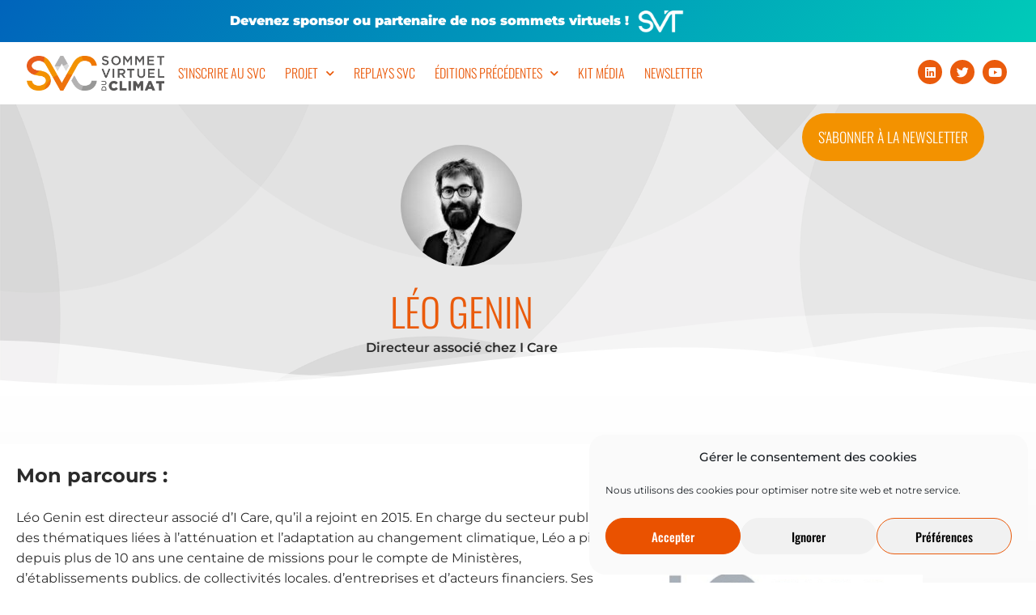

--- FILE ---
content_type: text/html; charset=UTF-8
request_url: https://sommetvirtuelduclimat.com/intervenants/leo-genin/
body_size: 26850
content:
<!doctype html>
<html dir="ltr" lang="fr-FR" prefix="og: https://ogp.me/ns#" prefix="og: https://ogp.me/ns#">
<head>
	<meta charset="UTF-8">
		<meta name="viewport" content="width=device-width, initial-scale=1">
	<link rel="profile" href="http://gmpg.org/xfn/11">
		<style>img:is([sizes="auto" i], [sizes^="auto," i]) { contain-intrinsic-size: 3000px 1500px }</style>
	
		<!-- All in One SEO 4.8.0 - aioseo.com -->
	<meta name="description" content="Directeur associé chez I Care" />
	<meta name="robots" content="max-image-preview:large" />
	<link rel="canonical" href="https://sommetvirtuelduclimat.com/intervenants/leo-genin/" />
	<meta name="generator" content="All in One SEO (AIOSEO) 4.8.0" />
		<meta property="og:locale" content="fr_FR" />
		<meta property="og:site_name" content="Sommet Virtuel du Climat  -" />
		<meta property="og:type" content="article" />
		<meta property="og:title" content="Léo Genin - Sommet Virtuel du Climat" />
		<meta property="og:description" content="Directeur associé chez I Care" />
		<meta property="og:url" content="https://sommetvirtuelduclimat.com/intervenants/leo-genin/" />
		<meta property="og:image" content="https://sommetvirtuelduclimat.com/wp-content/uploads/2019/08/SVC_logo-horizontal_couleurs.png" />
		<meta property="og:image:secure_url" content="https://sommetvirtuelduclimat.com/wp-content/uploads/2019/08/SVC_logo-horizontal_couleurs.png" />
		<meta property="og:image:width" content="2356" />
		<meta property="og:image:height" content="598" />
		<meta property="article:published_time" content="2021-09-09T14:46:04+00:00" />
		<meta property="article:modified_time" content="2021-10-20T12:27:08+00:00" />
		<meta name="twitter:card" content="summary_large_image" />
		<meta name="twitter:title" content="Léo Genin - Sommet Virtuel du Climat" />
		<meta name="twitter:description" content="Directeur associé chez I Care" />
		<meta name="twitter:image" content="https://sommetvirtuelduclimat.com/wp-content/uploads/2019/08/SVC_logo-horizontal_couleurs.png" />
		<script type="application/ld+json" class="aioseo-schema">
			{"@context":"https:\/\/schema.org","@graph":[{"@type":"BreadcrumbList","@id":"https:\/\/sommetvirtuelduclimat.com\/intervenants\/leo-genin\/#breadcrumblist","itemListElement":[{"@type":"ListItem","@id":"https:\/\/sommetvirtuelduclimat.com\/#listItem","position":1,"name":"Domicile","item":"https:\/\/sommetvirtuelduclimat.com\/","nextItem":{"@type":"ListItem","@id":"https:\/\/sommetvirtuelduclimat.com\/intervenants\/leo-genin\/#listItem","name":"L\u00e9o Genin"}},{"@type":"ListItem","@id":"https:\/\/sommetvirtuelduclimat.com\/intervenants\/leo-genin\/#listItem","position":2,"name":"L\u00e9o Genin","previousItem":{"@type":"ListItem","@id":"https:\/\/sommetvirtuelduclimat.com\/#listItem","name":"Domicile"}}]},{"@type":"Organization","@id":"https:\/\/sommetvirtuelduclimat.com\/#organization","name":"Sommet Virtuel du Climat 2023","url":"https:\/\/sommetvirtuelduclimat.com\/","logo":{"@type":"ImageObject","url":"https:\/\/sommetvirtuelduclimat.com\/wp-content\/uploads\/2019\/08\/SVC_logo-horizontal_couleurs.png","@id":"https:\/\/sommetvirtuelduclimat.com\/intervenants\/leo-genin\/#organizationLogo","width":2356,"height":598},"image":{"@id":"https:\/\/sommetvirtuelduclimat.com\/intervenants\/leo-genin\/#organizationLogo"}},{"@type":"WebPage","@id":"https:\/\/sommetvirtuelduclimat.com\/intervenants\/leo-genin\/#webpage","url":"https:\/\/sommetvirtuelduclimat.com\/intervenants\/leo-genin\/","name":"L\u00e9o Genin - Sommet Virtuel du Climat","description":"Directeur associ\u00e9 chez I Care","inLanguage":"fr-FR","isPartOf":{"@id":"https:\/\/sommetvirtuelduclimat.com\/#website"},"breadcrumb":{"@id":"https:\/\/sommetvirtuelduclimat.com\/intervenants\/leo-genin\/#breadcrumblist"},"image":{"@type":"ImageObject","url":"https:\/\/sommetvirtuelduclimat.com\/wp-content\/uploads\/2021\/09\/Image-Leo-Genin.jpg","@id":"https:\/\/sommetvirtuelduclimat.com\/intervenants\/leo-genin\/#mainImage","width":246,"height":247},"primaryImageOfPage":{"@id":"https:\/\/sommetvirtuelduclimat.com\/intervenants\/leo-genin\/#mainImage"},"datePublished":"2021-09-09T16:46:04+02:00","dateModified":"2021-10-20T14:27:08+02:00"},{"@type":"WebSite","@id":"https:\/\/sommetvirtuelduclimat.com\/#website","url":"https:\/\/sommetvirtuelduclimat.com\/","name":"Sommet Virtuel du Climat 2023","inLanguage":"fr-FR","publisher":{"@id":"https:\/\/sommetvirtuelduclimat.com\/#organization"}}]}
		</script>
		<!-- All in One SEO -->


<!-- Optimisation des moteurs de recherche par Rank Math - https://rankmath.com/ -->
<title>Léo Genin - Sommet Virtuel du Climat</title>
<meta name="description" content="Léo Genin interviendra durant le SVC, lors de 2 webconférences. Pour les découvrir, le programme est disponible sur le site web du SVC."/>
<meta name="robots" content="follow, index, max-snippet:-1, max-video-preview:-1, max-image-preview:large"/>
<link rel="canonical" href="https://sommetvirtuelduclimat.com/intervenants/leo-genin/" />
<meta property="og:locale" content="fr_FR" />
<meta property="og:type" content="article" />
<meta property="og:title" content="Intervenant SVC - Léo Genin" />
<meta property="og:description" content="Léo Genin interviendra durant le SVC, lors de 2 webconférences. Pour les découvrir, le programme est disponible sur le site web du SVC." />
<meta property="og:url" content="https://sommetvirtuelduclimat.com/intervenants/leo-genin/" />
<meta property="og:site_name" content="Sommet Virtuel du Climat 2023" />
<meta property="og:updated_time" content="2021-10-20T14:27:08+02:00" />
<meta property="og:image" content="https://sommetvirtuelduclimat.com/wp-content/uploads/2021/09/Image-Leo-Genin.jpg" />
<meta property="og:image:secure_url" content="https://sommetvirtuelduclimat.com/wp-content/uploads/2021/09/Image-Leo-Genin.jpg" />
<meta property="og:image:width" content="246" />
<meta property="og:image:height" content="247" />
<meta property="og:image:alt" content="Léo Genin" />
<meta property="og:image:type" content="image/jpeg" />
<meta name="twitter:card" content="summary_large_image" />
<meta name="twitter:title" content="Intervenant SVC - Léo Genin" />
<meta name="twitter:description" content="Léo Genin interviendra durant le SVC, lors de 2 webconférences. Pour les découvrir, le programme est disponible sur le site web du SVC." />
<meta name="twitter:site" content="@@SVClimat" />
<meta name="twitter:creator" content="@@SVClimat" />
<meta name="twitter:image" content="https://sommetvirtuelduclimat.com/wp-content/uploads/2021/09/Image-Leo-Genin.jpg" />
<!-- /Extension Rank Math WordPress SEO -->

<link rel="alternate" type="application/rss+xml" title="Sommet Virtuel du Climat  &raquo; Flux" href="https://sommetvirtuelduclimat.com/feed/" />
<link rel="alternate" type="application/rss+xml" title="Sommet Virtuel du Climat  &raquo; Flux des commentaires" href="https://sommetvirtuelduclimat.com/comments/feed/" />
<script type="text/javascript">
/* <![CDATA[ */
window._wpemojiSettings = {"baseUrl":"https:\/\/s.w.org\/images\/core\/emoji\/15.0.3\/72x72\/","ext":".png","svgUrl":"https:\/\/s.w.org\/images\/core\/emoji\/15.0.3\/svg\/","svgExt":".svg","source":{"concatemoji":"https:\/\/sommetvirtuelduclimat.com\/wp-includes\/js\/wp-emoji-release.min.js?ver=27cff0"}};
/*! This file is auto-generated */
!function(i,n){var o,s,e;function c(e){try{var t={supportTests:e,timestamp:(new Date).valueOf()};sessionStorage.setItem(o,JSON.stringify(t))}catch(e){}}function p(e,t,n){e.clearRect(0,0,e.canvas.width,e.canvas.height),e.fillText(t,0,0);var t=new Uint32Array(e.getImageData(0,0,e.canvas.width,e.canvas.height).data),r=(e.clearRect(0,0,e.canvas.width,e.canvas.height),e.fillText(n,0,0),new Uint32Array(e.getImageData(0,0,e.canvas.width,e.canvas.height).data));return t.every(function(e,t){return e===r[t]})}function u(e,t,n){switch(t){case"flag":return n(e,"\ud83c\udff3\ufe0f\u200d\u26a7\ufe0f","\ud83c\udff3\ufe0f\u200b\u26a7\ufe0f")?!1:!n(e,"\ud83c\uddfa\ud83c\uddf3","\ud83c\uddfa\u200b\ud83c\uddf3")&&!n(e,"\ud83c\udff4\udb40\udc67\udb40\udc62\udb40\udc65\udb40\udc6e\udb40\udc67\udb40\udc7f","\ud83c\udff4\u200b\udb40\udc67\u200b\udb40\udc62\u200b\udb40\udc65\u200b\udb40\udc6e\u200b\udb40\udc67\u200b\udb40\udc7f");case"emoji":return!n(e,"\ud83d\udc26\u200d\u2b1b","\ud83d\udc26\u200b\u2b1b")}return!1}function f(e,t,n){var r="undefined"!=typeof WorkerGlobalScope&&self instanceof WorkerGlobalScope?new OffscreenCanvas(300,150):i.createElement("canvas"),a=r.getContext("2d",{willReadFrequently:!0}),o=(a.textBaseline="top",a.font="600 32px Arial",{});return e.forEach(function(e){o[e]=t(a,e,n)}),o}function t(e){var t=i.createElement("script");t.src=e,t.defer=!0,i.head.appendChild(t)}"undefined"!=typeof Promise&&(o="wpEmojiSettingsSupports",s=["flag","emoji"],n.supports={everything:!0,everythingExceptFlag:!0},e=new Promise(function(e){i.addEventListener("DOMContentLoaded",e,{once:!0})}),new Promise(function(t){var n=function(){try{var e=JSON.parse(sessionStorage.getItem(o));if("object"==typeof e&&"number"==typeof e.timestamp&&(new Date).valueOf()<e.timestamp+604800&&"object"==typeof e.supportTests)return e.supportTests}catch(e){}return null}();if(!n){if("undefined"!=typeof Worker&&"undefined"!=typeof OffscreenCanvas&&"undefined"!=typeof URL&&URL.createObjectURL&&"undefined"!=typeof Blob)try{var e="postMessage("+f.toString()+"("+[JSON.stringify(s),u.toString(),p.toString()].join(",")+"));",r=new Blob([e],{type:"text/javascript"}),a=new Worker(URL.createObjectURL(r),{name:"wpTestEmojiSupports"});return void(a.onmessage=function(e){c(n=e.data),a.terminate(),t(n)})}catch(e){}c(n=f(s,u,p))}t(n)}).then(function(e){for(var t in e)n.supports[t]=e[t],n.supports.everything=n.supports.everything&&n.supports[t],"flag"!==t&&(n.supports.everythingExceptFlag=n.supports.everythingExceptFlag&&n.supports[t]);n.supports.everythingExceptFlag=n.supports.everythingExceptFlag&&!n.supports.flag,n.DOMReady=!1,n.readyCallback=function(){n.DOMReady=!0}}).then(function(){return e}).then(function(){var e;n.supports.everything||(n.readyCallback(),(e=n.source||{}).concatemoji?t(e.concatemoji):e.wpemoji&&e.twemoji&&(t(e.twemoji),t(e.wpemoji)))}))}((window,document),window._wpemojiSettings);
/* ]]> */
</script>
<style id='wp-emoji-styles-inline-css' type='text/css'>

	img.wp-smiley, img.emoji {
		display: inline !important;
		border: none !important;
		box-shadow: none !important;
		height: 1em !important;
		width: 1em !important;
		margin: 0 0.07em !important;
		vertical-align: -0.1em !important;
		background: none !important;
		padding: 0 !important;
	}
</style>
<link rel='stylesheet' id='wp-block-library-css' href='https://sommetvirtuelduclimat.com/wp-includes/css/dist/block-library/style.min.css?ver=27cff0' type='text/css' media='all' />
<style id='classic-theme-styles-inline-css' type='text/css'>
/*! This file is auto-generated */
.wp-block-button__link{color:#fff;background-color:#32373c;border-radius:9999px;box-shadow:none;text-decoration:none;padding:calc(.667em + 2px) calc(1.333em + 2px);font-size:1.125em}.wp-block-file__button{background:#32373c;color:#fff;text-decoration:none}
</style>
<style id='global-styles-inline-css' type='text/css'>
:root{--wp--preset--aspect-ratio--square: 1;--wp--preset--aspect-ratio--4-3: 4/3;--wp--preset--aspect-ratio--3-4: 3/4;--wp--preset--aspect-ratio--3-2: 3/2;--wp--preset--aspect-ratio--2-3: 2/3;--wp--preset--aspect-ratio--16-9: 16/9;--wp--preset--aspect-ratio--9-16: 9/16;--wp--preset--color--black: #000000;--wp--preset--color--cyan-bluish-gray: #abb8c3;--wp--preset--color--white: #ffffff;--wp--preset--color--pale-pink: #f78da7;--wp--preset--color--vivid-red: #cf2e2e;--wp--preset--color--luminous-vivid-orange: #ff6900;--wp--preset--color--luminous-vivid-amber: #fcb900;--wp--preset--color--light-green-cyan: #7bdcb5;--wp--preset--color--vivid-green-cyan: #00d084;--wp--preset--color--pale-cyan-blue: #8ed1fc;--wp--preset--color--vivid-cyan-blue: #0693e3;--wp--preset--color--vivid-purple: #9b51e0;--wp--preset--gradient--vivid-cyan-blue-to-vivid-purple: linear-gradient(135deg,rgba(6,147,227,1) 0%,rgb(155,81,224) 100%);--wp--preset--gradient--light-green-cyan-to-vivid-green-cyan: linear-gradient(135deg,rgb(122,220,180) 0%,rgb(0,208,130) 100%);--wp--preset--gradient--luminous-vivid-amber-to-luminous-vivid-orange: linear-gradient(135deg,rgba(252,185,0,1) 0%,rgba(255,105,0,1) 100%);--wp--preset--gradient--luminous-vivid-orange-to-vivid-red: linear-gradient(135deg,rgba(255,105,0,1) 0%,rgb(207,46,46) 100%);--wp--preset--gradient--very-light-gray-to-cyan-bluish-gray: linear-gradient(135deg,rgb(238,238,238) 0%,rgb(169,184,195) 100%);--wp--preset--gradient--cool-to-warm-spectrum: linear-gradient(135deg,rgb(74,234,220) 0%,rgb(151,120,209) 20%,rgb(207,42,186) 40%,rgb(238,44,130) 60%,rgb(251,105,98) 80%,rgb(254,248,76) 100%);--wp--preset--gradient--blush-light-purple: linear-gradient(135deg,rgb(255,206,236) 0%,rgb(152,150,240) 100%);--wp--preset--gradient--blush-bordeaux: linear-gradient(135deg,rgb(254,205,165) 0%,rgb(254,45,45) 50%,rgb(107,0,62) 100%);--wp--preset--gradient--luminous-dusk: linear-gradient(135deg,rgb(255,203,112) 0%,rgb(199,81,192) 50%,rgb(65,88,208) 100%);--wp--preset--gradient--pale-ocean: linear-gradient(135deg,rgb(255,245,203) 0%,rgb(182,227,212) 50%,rgb(51,167,181) 100%);--wp--preset--gradient--electric-grass: linear-gradient(135deg,rgb(202,248,128) 0%,rgb(113,206,126) 100%);--wp--preset--gradient--midnight: linear-gradient(135deg,rgb(2,3,129) 0%,rgb(40,116,252) 100%);--wp--preset--font-size--small: 13px;--wp--preset--font-size--medium: 20px;--wp--preset--font-size--large: 36px;--wp--preset--font-size--x-large: 42px;--wp--preset--spacing--20: 0.44rem;--wp--preset--spacing--30: 0.67rem;--wp--preset--spacing--40: 1rem;--wp--preset--spacing--50: 1.5rem;--wp--preset--spacing--60: 2.25rem;--wp--preset--spacing--70: 3.38rem;--wp--preset--spacing--80: 5.06rem;--wp--preset--shadow--natural: 6px 6px 9px rgba(0, 0, 0, 0.2);--wp--preset--shadow--deep: 12px 12px 50px rgba(0, 0, 0, 0.4);--wp--preset--shadow--sharp: 6px 6px 0px rgba(0, 0, 0, 0.2);--wp--preset--shadow--outlined: 6px 6px 0px -3px rgba(255, 255, 255, 1), 6px 6px rgba(0, 0, 0, 1);--wp--preset--shadow--crisp: 6px 6px 0px rgba(0, 0, 0, 1);}:where(.is-layout-flex){gap: 0.5em;}:where(.is-layout-grid){gap: 0.5em;}body .is-layout-flex{display: flex;}.is-layout-flex{flex-wrap: wrap;align-items: center;}.is-layout-flex > :is(*, div){margin: 0;}body .is-layout-grid{display: grid;}.is-layout-grid > :is(*, div){margin: 0;}:where(.wp-block-columns.is-layout-flex){gap: 2em;}:where(.wp-block-columns.is-layout-grid){gap: 2em;}:where(.wp-block-post-template.is-layout-flex){gap: 1.25em;}:where(.wp-block-post-template.is-layout-grid){gap: 1.25em;}.has-black-color{color: var(--wp--preset--color--black) !important;}.has-cyan-bluish-gray-color{color: var(--wp--preset--color--cyan-bluish-gray) !important;}.has-white-color{color: var(--wp--preset--color--white) !important;}.has-pale-pink-color{color: var(--wp--preset--color--pale-pink) !important;}.has-vivid-red-color{color: var(--wp--preset--color--vivid-red) !important;}.has-luminous-vivid-orange-color{color: var(--wp--preset--color--luminous-vivid-orange) !important;}.has-luminous-vivid-amber-color{color: var(--wp--preset--color--luminous-vivid-amber) !important;}.has-light-green-cyan-color{color: var(--wp--preset--color--light-green-cyan) !important;}.has-vivid-green-cyan-color{color: var(--wp--preset--color--vivid-green-cyan) !important;}.has-pale-cyan-blue-color{color: var(--wp--preset--color--pale-cyan-blue) !important;}.has-vivid-cyan-blue-color{color: var(--wp--preset--color--vivid-cyan-blue) !important;}.has-vivid-purple-color{color: var(--wp--preset--color--vivid-purple) !important;}.has-black-background-color{background-color: var(--wp--preset--color--black) !important;}.has-cyan-bluish-gray-background-color{background-color: var(--wp--preset--color--cyan-bluish-gray) !important;}.has-white-background-color{background-color: var(--wp--preset--color--white) !important;}.has-pale-pink-background-color{background-color: var(--wp--preset--color--pale-pink) !important;}.has-vivid-red-background-color{background-color: var(--wp--preset--color--vivid-red) !important;}.has-luminous-vivid-orange-background-color{background-color: var(--wp--preset--color--luminous-vivid-orange) !important;}.has-luminous-vivid-amber-background-color{background-color: var(--wp--preset--color--luminous-vivid-amber) !important;}.has-light-green-cyan-background-color{background-color: var(--wp--preset--color--light-green-cyan) !important;}.has-vivid-green-cyan-background-color{background-color: var(--wp--preset--color--vivid-green-cyan) !important;}.has-pale-cyan-blue-background-color{background-color: var(--wp--preset--color--pale-cyan-blue) !important;}.has-vivid-cyan-blue-background-color{background-color: var(--wp--preset--color--vivid-cyan-blue) !important;}.has-vivid-purple-background-color{background-color: var(--wp--preset--color--vivid-purple) !important;}.has-black-border-color{border-color: var(--wp--preset--color--black) !important;}.has-cyan-bluish-gray-border-color{border-color: var(--wp--preset--color--cyan-bluish-gray) !important;}.has-white-border-color{border-color: var(--wp--preset--color--white) !important;}.has-pale-pink-border-color{border-color: var(--wp--preset--color--pale-pink) !important;}.has-vivid-red-border-color{border-color: var(--wp--preset--color--vivid-red) !important;}.has-luminous-vivid-orange-border-color{border-color: var(--wp--preset--color--luminous-vivid-orange) !important;}.has-luminous-vivid-amber-border-color{border-color: var(--wp--preset--color--luminous-vivid-amber) !important;}.has-light-green-cyan-border-color{border-color: var(--wp--preset--color--light-green-cyan) !important;}.has-vivid-green-cyan-border-color{border-color: var(--wp--preset--color--vivid-green-cyan) !important;}.has-pale-cyan-blue-border-color{border-color: var(--wp--preset--color--pale-cyan-blue) !important;}.has-vivid-cyan-blue-border-color{border-color: var(--wp--preset--color--vivid-cyan-blue) !important;}.has-vivid-purple-border-color{border-color: var(--wp--preset--color--vivid-purple) !important;}.has-vivid-cyan-blue-to-vivid-purple-gradient-background{background: var(--wp--preset--gradient--vivid-cyan-blue-to-vivid-purple) !important;}.has-light-green-cyan-to-vivid-green-cyan-gradient-background{background: var(--wp--preset--gradient--light-green-cyan-to-vivid-green-cyan) !important;}.has-luminous-vivid-amber-to-luminous-vivid-orange-gradient-background{background: var(--wp--preset--gradient--luminous-vivid-amber-to-luminous-vivid-orange) !important;}.has-luminous-vivid-orange-to-vivid-red-gradient-background{background: var(--wp--preset--gradient--luminous-vivid-orange-to-vivid-red) !important;}.has-very-light-gray-to-cyan-bluish-gray-gradient-background{background: var(--wp--preset--gradient--very-light-gray-to-cyan-bluish-gray) !important;}.has-cool-to-warm-spectrum-gradient-background{background: var(--wp--preset--gradient--cool-to-warm-spectrum) !important;}.has-blush-light-purple-gradient-background{background: var(--wp--preset--gradient--blush-light-purple) !important;}.has-blush-bordeaux-gradient-background{background: var(--wp--preset--gradient--blush-bordeaux) !important;}.has-luminous-dusk-gradient-background{background: var(--wp--preset--gradient--luminous-dusk) !important;}.has-pale-ocean-gradient-background{background: var(--wp--preset--gradient--pale-ocean) !important;}.has-electric-grass-gradient-background{background: var(--wp--preset--gradient--electric-grass) !important;}.has-midnight-gradient-background{background: var(--wp--preset--gradient--midnight) !important;}.has-small-font-size{font-size: var(--wp--preset--font-size--small) !important;}.has-medium-font-size{font-size: var(--wp--preset--font-size--medium) !important;}.has-large-font-size{font-size: var(--wp--preset--font-size--large) !important;}.has-x-large-font-size{font-size: var(--wp--preset--font-size--x-large) !important;}
:where(.wp-block-post-template.is-layout-flex){gap: 1.25em;}:where(.wp-block-post-template.is-layout-grid){gap: 1.25em;}
:where(.wp-block-columns.is-layout-flex){gap: 2em;}:where(.wp-block-columns.is-layout-grid){gap: 2em;}
:root :where(.wp-block-pullquote){font-size: 1.5em;line-height: 1.6;}
</style>
<link rel='stylesheet' id='ctf_styles-css' href='https://sommetvirtuelduclimat.com/wp-content/plugins/custom-twitter-feeds/css/ctf-styles.min.css?ver=2.3.1' type='text/css' media='all' />
<link rel='stylesheet' id='pafe-extension-style-css' href='https://sommetvirtuelduclimat.com/wp-content/plugins/piotnet-addons-for-elementor-pro/assets/css/minify/extension.min.css?ver=7.1.68' type='text/css' media='all' />
<link rel='stylesheet' id='cmplz-general-css' href='https://sommetvirtuelduclimat.com/wp-content/plugins/complianz-gdpr/assets/css/cookieblocker.min.css?ver=1766021922' type='text/css' media='all' />
<link rel='stylesheet' id='parent-style-css' href='https://sommetvirtuelduclimat.com/wp-content/themes/hello-elementor/style.css?ver=27cff0' type='text/css' media='all' />
<link rel='stylesheet' id='hello-elementor-css' href='https://sommetvirtuelduclimat.com/wp-content/themes/hello-elementor/style.min.css?ver=2.3.1' type='text/css' media='all' />
<link rel='stylesheet' id='hello-elementor-theme-style-css' href='https://sommetvirtuelduclimat.com/wp-content/themes/hello-elementor/theme.min.css?ver=2.3.1' type='text/css' media='all' />
<link rel='stylesheet' id='elementor-frontend-css' href='https://sommetvirtuelduclimat.com/wp-content/plugins/elementor/assets/css/frontend.min.css?ver=3.34.2' type='text/css' media='all' />
<link rel='stylesheet' id='widget-heading-css' href='https://sommetvirtuelduclimat.com/wp-content/plugins/elementor/assets/css/widget-heading.min.css?ver=3.34.2' type='text/css' media='all' />
<link rel='stylesheet' id='widget-image-css' href='https://sommetvirtuelduclimat.com/wp-content/plugins/elementor/assets/css/widget-image.min.css?ver=3.34.2' type='text/css' media='all' />
<link rel='stylesheet' id='widget-nav-menu-css' href='https://sommetvirtuelduclimat.com/wp-content/plugins/elementor-pro/assets/css/widget-nav-menu.min.css?ver=3.34.0' type='text/css' media='all' />
<link rel='stylesheet' id='widget-social-icons-css' href='https://sommetvirtuelduclimat.com/wp-content/plugins/elementor/assets/css/widget-social-icons.min.css?ver=3.34.2' type='text/css' media='all' />
<link rel='stylesheet' id='e-apple-webkit-css' href='https://sommetvirtuelduclimat.com/wp-content/plugins/elementor/assets/css/conditionals/apple-webkit.min.css?ver=3.34.2' type='text/css' media='all' />
<link rel='stylesheet' id='e-animation-fadeInRight-css' href='https://sommetvirtuelduclimat.com/wp-content/plugins/elementor/assets/lib/animations/styles/fadeInRight.min.css?ver=3.34.2' type='text/css' media='all' />
<link rel='stylesheet' id='e-motion-fx-css' href='https://sommetvirtuelduclimat.com/wp-content/plugins/elementor-pro/assets/css/modules/motion-fx.min.css?ver=3.34.0' type='text/css' media='all' />
<link rel='stylesheet' id='e-sticky-css' href='https://sommetvirtuelduclimat.com/wp-content/plugins/elementor-pro/assets/css/modules/sticky.min.css?ver=3.34.0' type='text/css' media='all' />
<link rel='stylesheet' id='e-shapes-css' href='https://sommetvirtuelduclimat.com/wp-content/plugins/elementor/assets/css/conditionals/shapes.min.css?ver=3.34.2' type='text/css' media='all' />
<link rel='stylesheet' id='e-animation-float-css' href='https://sommetvirtuelduclimat.com/wp-content/plugins/elementor/assets/lib/animations/styles/e-animation-float.min.css?ver=3.34.2' type='text/css' media='all' />
<link rel='stylesheet' id='widget-posts-css' href='https://sommetvirtuelduclimat.com/wp-content/plugins/elementor-pro/assets/css/widget-posts.min.css?ver=3.34.0' type='text/css' media='all' />
<link rel='stylesheet' id='widget-form-css' href='https://sommetvirtuelduclimat.com/wp-content/plugins/elementor-pro/assets/css/widget-form.min.css?ver=3.34.0' type='text/css' media='all' />
<link rel='stylesheet' id='e-animation-fadeIn-css' href='https://sommetvirtuelduclimat.com/wp-content/plugins/elementor/assets/lib/animations/styles/fadeIn.min.css?ver=3.34.2' type='text/css' media='all' />
<link rel='stylesheet' id='e-popup-css' href='https://sommetvirtuelduclimat.com/wp-content/plugins/elementor-pro/assets/css/conditionals/popup.min.css?ver=3.34.0' type='text/css' media='all' />
<link rel='stylesheet' id='elementor-icons-css' href='https://sommetvirtuelduclimat.com/wp-content/plugins/elementor/assets/lib/eicons/css/elementor-icons.min.css?ver=5.46.0' type='text/css' media='all' />
<link rel='stylesheet' id='elementor-post-1515-css' href='https://sommetvirtuelduclimat.com/wp-content/uploads/elementor/css/post-1515.css?ver=1768916273' type='text/css' media='all' />
<link rel='stylesheet' id='dashicons-css' href='https://sommetvirtuelduclimat.com/wp-includes/css/dashicons.min.css?ver=27cff0' type='text/css' media='all' />
<link rel='stylesheet' id='she-header-style-css' href='https://sommetvirtuelduclimat.com/wp-content/plugins/sticky-header-effects-for-elementor/assets/css/she-header-style.css?ver=2.1.6' type='text/css' media='all' />
<link rel='stylesheet' id='elementor-post-1728-css' href='https://sommetvirtuelduclimat.com/wp-content/uploads/elementor/css/post-1728.css?ver=1768916273' type='text/css' media='all' />
<link rel='stylesheet' id='elementor-post-1698-css' href='https://sommetvirtuelduclimat.com/wp-content/uploads/elementor/css/post-1698.css?ver=1768916273' type='text/css' media='all' />
<link rel='stylesheet' id='elementor-post-2824-css' href='https://sommetvirtuelduclimat.com/wp-content/uploads/elementor/css/post-2824.css?ver=1768916464' type='text/css' media='all' />
<link rel='stylesheet' id='elementor-post-11440-css' href='https://sommetvirtuelduclimat.com/wp-content/uploads/elementor/css/post-11440.css?ver=1768916273' type='text/css' media='all' />
<link rel='stylesheet' id='elementor-post-11131-css' href='https://sommetvirtuelduclimat.com/wp-content/uploads/elementor/css/post-11131.css?ver=1768916273' type='text/css' media='all' />
<link rel='stylesheet' id='elementor-post-11139-css' href='https://sommetvirtuelduclimat.com/wp-content/uploads/elementor/css/post-11139.css?ver=1768916273' type='text/css' media='all' />
<link rel='stylesheet' id='elementor-post-11306-css' href='https://sommetvirtuelduclimat.com/wp-content/uploads/elementor/css/post-11306.css?ver=1768916273' type='text/css' media='all' />
<link rel='stylesheet' id='elementor-post-11299-css' href='https://sommetvirtuelduclimat.com/wp-content/uploads/elementor/css/post-11299.css?ver=1768916273' type='text/css' media='all' />
<link rel='stylesheet' id='sib-front-css-css' href='https://sommetvirtuelduclimat.com/wp-content/plugins/mailin/css/mailin-front.css?ver=27cff0' type='text/css' media='all' />
<link rel='stylesheet' id='elementor-gf-local-montserrat-css' href='https://sommetvirtuelduclimat.com/wp-content/uploads/elementor/google-fonts/css/montserrat.css?ver=1742219567' type='text/css' media='all' />
<link rel='stylesheet' id='elementor-gf-local-oswald-css' href='https://sommetvirtuelduclimat.com/wp-content/uploads/elementor/google-fonts/css/oswald.css?ver=1742219568' type='text/css' media='all' />
<link rel='stylesheet' id='elementor-icons-shared-0-css' href='https://sommetvirtuelduclimat.com/wp-content/plugins/elementor/assets/lib/font-awesome/css/fontawesome.min.css?ver=5.15.3' type='text/css' media='all' />
<link rel='stylesheet' id='elementor-icons-fa-solid-css' href='https://sommetvirtuelduclimat.com/wp-content/plugins/elementor/assets/lib/font-awesome/css/solid.min.css?ver=5.15.3' type='text/css' media='all' />
<link rel='stylesheet' id='elementor-icons-fa-brands-css' href='https://sommetvirtuelduclimat.com/wp-content/plugins/elementor/assets/lib/font-awesome/css/brands.min.css?ver=5.15.3' type='text/css' media='all' />
<script type="text/javascript" src="https://sommetvirtuelduclimat.com/wp-content/plugins/google-analytics-for-wordpress/assets/js/frontend-gtag.min.js?ver=9.11.1" id="monsterinsights-frontend-script-js" async="async" data-wp-strategy="async"></script>
<script data-cfasync="false" data-wpfc-render="false" type="text/javascript" id='monsterinsights-frontend-script-js-extra'>/* <![CDATA[ */
var monsterinsights_frontend = {"js_events_tracking":"true","download_extensions":"doc,pdf,ppt,zip,xls,docx,pptx,xlsx","inbound_paths":"[{\"path\":\"\\\/go\\\/\",\"label\":\"affiliate\"},{\"path\":\"\\\/recommend\\\/\",\"label\":\"affiliate\"}]","home_url":"https:\/\/sommetvirtuelduclimat.com","hash_tracking":"false","v4_id":"G-XBLHEMBTEH"};/* ]]> */
</script>
<script type="text/javascript" src="https://sommetvirtuelduclimat.com/wp-includes/js/jquery/jquery.min.js?ver=3.7.1" id="jquery-core-js"></script>
<script type="text/javascript" src="https://sommetvirtuelduclimat.com/wp-includes/js/jquery/jquery-migrate.min.js?ver=3.4.1" id="jquery-migrate-js"></script>
<script type="text/javascript" src="https://sommetvirtuelduclimat.com/wp-content/plugins/piotnet-addons-for-elementor-pro/assets/js/minify/extension.min.js?ver=7.1.68" id="pafe-extension-js"></script>
<script type="text/javascript" src="https://sommetvirtuelduclimat.com/wp-content/plugins/sticky-header-effects-for-elementor/assets/js/she-header.js?ver=2.1.6" id="she-header-js"></script>
<script type="text/javascript" id="sib-front-js-js-extra">
/* <![CDATA[ */
var sibErrMsg = {"invalidMail":"Veuillez entrer une adresse e-mail valide.","requiredField":"Veuillez compl\u00e9ter les champs obligatoires.","invalidDateFormat":"Veuillez entrer une date valide.","invalidSMSFormat":"Veuillez entrer une num\u00e9ro de t\u00e9l\u00e9phone valide."};
var ajax_sib_front_object = {"ajax_url":"https:\/\/sommetvirtuelduclimat.com\/wp-admin\/admin-ajax.php","ajax_nonce":"3fe36863d1","flag_url":"https:\/\/sommetvirtuelduclimat.com\/wp-content\/plugins\/mailin\/img\/flags\/"};
/* ]]> */
</script>
<script type="text/javascript" src="https://sommetvirtuelduclimat.com/wp-content/plugins/mailin/js/mailin-front.js?ver=1768701211" id="sib-front-js-js"></script>
<link rel="https://api.w.org/" href="https://sommetvirtuelduclimat.com/wp-json/" /><link rel="alternate" title="JSON" type="application/json" href="https://sommetvirtuelduclimat.com/wp-json/wp/v2/intervenant/5486" /><link rel="EditURI" type="application/rsd+xml" title="RSD" href="https://sommetvirtuelduclimat.com/xmlrpc.php?rsd" />

<link rel='shortlink' href='https://sommetvirtuelduclimat.com/?p=5486' />
<link rel="alternate" title="oEmbed (JSON)" type="application/json+oembed" href="https://sommetvirtuelduclimat.com/wp-json/oembed/1.0/embed?url=https%3A%2F%2Fsommetvirtuelduclimat.com%2Fintervenants%2Fleo-genin%2F" />
<link rel="alternate" title="oEmbed (XML)" type="text/xml+oembed" href="https://sommetvirtuelduclimat.com/wp-json/oembed/1.0/embed?url=https%3A%2F%2Fsommetvirtuelduclimat.com%2Fintervenants%2Fleo-genin%2F&#038;format=xml" />
<!-- Linkedin Insight Base Code --!><script type='text/javascript'>_linkedin_partner_id = '3099850';window._linkedin_data_partner_ids = window._linkedin_data_partner_ids || [];window._linkedin_data_partner_ids.push(_linkedin_partner_id);</script><script type='text/javascript'>(function(){var s = document.getElementsByTagName('script')[0];var b = document.createElement('script');b.type = 'text/javascript';b.async = true;b.src = 'https://snap.licdn.com/li.lms-analytics/insight.min.js';s.parentNode.insertBefore(b, s);})();</script><noscript><img height='1' width='1' style='display:none;' alt='' src='https://dc.ads.linkedin.com/collect/?pid=3099850&fmt=gif' /></noscript><!-- End Linkedin Insight Base Code --!>
			<style>.cmplz-hidden {
					display: none !important;
				}</style><meta name="generator" content="Elementor 3.34.2; features: additional_custom_breakpoints; settings: css_print_method-external, google_font-enabled, font_display-auto">
<!-- Google Tag Manager -->
<script type="text/plain" data-service="google-analytics" data-category="statistics">(function(w,d,s,l,i){w[l]=w[l]||[];w[l].push({'gtm.start':
new Date().getTime(),event:'gtm.js'});var f=d.getElementsByTagName(s)[0],
j=d.createElement(s),dl=l!='dataLayer'?'&l='+l:'';j.async=true;j.src=
'https://www.googletagmanager.com/gtm.js?id='+i+dl;f.parentNode.insertBefore(j,f);
})(window,document,'script','dataLayer','GTM-MFQMPTHR');</script>
<!-- End Google Tag Manager -->
			<style>
				.e-con.e-parent:nth-of-type(n+4):not(.e-lazyloaded):not(.e-no-lazyload),
				.e-con.e-parent:nth-of-type(n+4):not(.e-lazyloaded):not(.e-no-lazyload) * {
					background-image: none !important;
				}
				@media screen and (max-height: 1024px) {
					.e-con.e-parent:nth-of-type(n+3):not(.e-lazyloaded):not(.e-no-lazyload),
					.e-con.e-parent:nth-of-type(n+3):not(.e-lazyloaded):not(.e-no-lazyload) * {
						background-image: none !important;
					}
				}
				@media screen and (max-height: 640px) {
					.e-con.e-parent:nth-of-type(n+2):not(.e-lazyloaded):not(.e-no-lazyload),
					.e-con.e-parent:nth-of-type(n+2):not(.e-lazyloaded):not(.e-no-lazyload) * {
						background-image: none !important;
					}
				}
			</style>
			<!-- Aucune version AMP HTML n&#039;est disponible pour cette URL. --><link rel="icon" href="https://sommetvirtuelduclimat.com/wp-content/uploads/2019/03/cropped-picto-SVC-7-32x32.png" sizes="32x32" />
<link rel="icon" href="https://sommetvirtuelduclimat.com/wp-content/uploads/2019/03/cropped-picto-SVC-7-192x192.png" sizes="192x192" />
<link rel="apple-touch-icon" href="https://sommetvirtuelduclimat.com/wp-content/uploads/2019/03/cropped-picto-SVC-7-180x180.png" />
<meta name="msapplication-TileImage" content="https://sommetvirtuelduclimat.com/wp-content/uploads/2019/03/cropped-picto-SVC-7-270x270.png" />
<style>@media (max-width:766px) { .pafe-sticky-header-fixed-start-on-mobile { position: fixed !important; top: 0; width: 100%; z-index: 99; } } @media (min-width:767px) and (max-width:1023px) { .pafe-sticky-header-fixed-start-on-tablet { position: fixed !important; top: 0; width: 100%; z-index: 99; } } @media (min-width:1024px) { .pafe-sticky-header-fixed-start-on-desktop { position: fixed !important; top: 0; width: 100%; z-index: 99; } }</style><style>.pswp.pafe-lightbox-modal {display: none;}</style><style id="wpforms-css-vars-root">
				:root {
					--wpforms-field-border-radius: 3px;
--wpforms-field-background-color: #ffffff;
--wpforms-field-border-color: rgba( 0, 0, 0, 0.25 );
--wpforms-field-text-color: rgba( 0, 0, 0, 0.7 );
--wpforms-label-color: rgba( 0, 0, 0, 0.85 );
--wpforms-label-sublabel-color: rgba( 0, 0, 0, 0.55 );
--wpforms-label-error-color: #d63637;
--wpforms-button-border-radius: 3px;
--wpforms-button-background-color: #066aab;
--wpforms-button-text-color: #ffffff;
--wpforms-field-size-input-height: 43px;
--wpforms-field-size-input-spacing: 15px;
--wpforms-field-size-font-size: 16px;
--wpforms-field-size-line-height: 19px;
--wpforms-field-size-padding-h: 14px;
--wpforms-field-size-checkbox-size: 16px;
--wpforms-field-size-sublabel-spacing: 5px;
--wpforms-field-size-icon-size: 1;
--wpforms-label-size-font-size: 16px;
--wpforms-label-size-line-height: 19px;
--wpforms-label-size-sublabel-font-size: 14px;
--wpforms-label-size-sublabel-line-height: 17px;
--wpforms-button-size-font-size: 17px;
--wpforms-button-size-height: 41px;
--wpforms-button-size-padding-h: 15px;
--wpforms-button-size-margin-top: 10px;

				}
			</style></head>
<body data-cmplz=1 class="intervenant-template-default single single-intervenant postid-5486 wp-custom-logo elementor-default elementor-kit-1515 elementor-page-2824">

<!-- Google Tag Manager (noscript) -->
<noscript><div class="cmplz-placeholder-parent"><iframe data-placeholder-image="https://sommetvirtuelduclimat.com/wp-content/plugins/complianz-gdpr/assets/images/placeholders/default-minimal.jpg" data-category="statistics" data-service="google-analytics" class="cmplz-placeholder-element cmplz-iframe cmplz-iframe-styles cmplz-no-video " data-cmplz-target="src" data-src-cmplz="https://www.googletagmanager.com/ns.html?id=GTM-MFQMPTHR"  src="about:blank" 
height="0" width="0" style="display:none;visibility:hidden"></iframe></div></noscript>
<!-- End Google Tag Manager (noscript) -->
		<header data-elementor-type="header" data-elementor-id="1728" class="elementor elementor-1728 elementor-location-header" data-elementor-post-type="elementor_library">
					<section data-dce-background-color="#0064BB" class="elementor-section elementor-top-section elementor-element elementor-element-5a8618b6 elementor-section-boxed elementor-section-height-default elementor-section-height-default" data-id="5a8618b6" data-element_type="section" data-settings="{&quot;background_background&quot;:&quot;gradient&quot;}">
						<div class="elementor-container elementor-column-gap-default">
					<div class="elementor-column elementor-col-100 elementor-top-column elementor-element elementor-element-4d3e09e3" data-id="4d3e09e3" data-element_type="column">
			<div class="elementor-widget-wrap elementor-element-populated">
						<div class="elementor-element elementor-element-4fe566be elementor-widget__width-auto elementor-widget-mobile__width-initial elementor-widget elementor-widget-heading" data-id="4fe566be" data-element_type="widget" data-widget_type="heading.default">
				<div class="elementor-widget-container">
					<div class="elementor-heading-title elementor-size-default"><a href="https://sommetsvirtuels-transition.com/" target="_blank">Devenez sponsor ou partenaire de nos sommets virtuels !</a></div>				</div>
				</div>
				<div class="elementor-element elementor-element-2c5a8bfe elementor-widget__width-auto elementor-widget elementor-widget-image" data-id="2c5a8bfe" data-element_type="widget" data-widget_type="image.default">
				<div class="elementor-widget-container">
																<a href="https://sommetsvirtuels-transition.com/" target="_blank">
							<img width="300" height="161" src="https://sommetvirtuelduclimat.com/wp-content/uploads/2022/09/SVT_logo-seul-blanc-300x161.png" class="attachment-medium size-medium wp-image-8697" alt="" srcset="https://sommetvirtuelduclimat.com/wp-content/uploads/2022/09/SVT_logo-seul-blanc-300x161.png 300w, https://sommetvirtuelduclimat.com/wp-content/uploads/2022/09/SVT_logo-seul-blanc.png 518w" sizes="(max-width: 300px) 100vw, 300px" />								</a>
															</div>
				</div>
					</div>
		</div>
					</div>
		</section>
				<section class="elementor-section elementor-top-section elementor-element elementor-element-7863b069 elementor-section-full_width elementor-section-height-min-height elementor-hidden-tablet elementor-hidden-mobile she-header-yes elementor-section-height-default elementor-section-items-middle" data-id="7863b069" data-element_type="section" data-settings="{&quot;background_background&quot;:&quot;classic&quot;,&quot;transparent&quot;:&quot;yes&quot;,&quot;transparent_on&quot;:[&quot;desktop&quot;,&quot;tablet&quot;,&quot;mobile&quot;],&quot;scroll_distance&quot;:{&quot;unit&quot;:&quot;px&quot;,&quot;size&quot;:60,&quot;sizes&quot;:[]},&quot;scroll_distance_tablet&quot;:{&quot;unit&quot;:&quot;px&quot;,&quot;size&quot;:&quot;&quot;,&quot;sizes&quot;:[]},&quot;scroll_distance_mobile&quot;:{&quot;unit&quot;:&quot;px&quot;,&quot;size&quot;:&quot;&quot;,&quot;sizes&quot;:[]},&quot;she_offset_top&quot;:{&quot;unit&quot;:&quot;px&quot;,&quot;size&quot;:0,&quot;sizes&quot;:[]},&quot;she_offset_top_tablet&quot;:{&quot;unit&quot;:&quot;px&quot;,&quot;size&quot;:&quot;&quot;,&quot;sizes&quot;:[]},&quot;she_offset_top_mobile&quot;:{&quot;unit&quot;:&quot;px&quot;,&quot;size&quot;:&quot;&quot;,&quot;sizes&quot;:[]},&quot;she_width&quot;:{&quot;unit&quot;:&quot;%&quot;,&quot;size&quot;:100,&quot;sizes&quot;:[]},&quot;she_width_tablet&quot;:{&quot;unit&quot;:&quot;px&quot;,&quot;size&quot;:&quot;&quot;,&quot;sizes&quot;:[]},&quot;she_width_mobile&quot;:{&quot;unit&quot;:&quot;px&quot;,&quot;size&quot;:&quot;&quot;,&quot;sizes&quot;:[]},&quot;she_padding&quot;:{&quot;unit&quot;:&quot;px&quot;,&quot;top&quot;:0,&quot;right&quot;:&quot;&quot;,&quot;bottom&quot;:0,&quot;left&quot;:&quot;&quot;,&quot;isLinked&quot;:true},&quot;she_padding_tablet&quot;:{&quot;unit&quot;:&quot;px&quot;,&quot;top&quot;:&quot;&quot;,&quot;right&quot;:&quot;&quot;,&quot;bottom&quot;:&quot;&quot;,&quot;left&quot;:&quot;&quot;,&quot;isLinked&quot;:true},&quot;she_padding_mobile&quot;:{&quot;unit&quot;:&quot;px&quot;,&quot;top&quot;:&quot;&quot;,&quot;right&quot;:&quot;&quot;,&quot;bottom&quot;:&quot;&quot;,&quot;left&quot;:&quot;&quot;,&quot;isLinked&quot;:true}}">
						<div class="elementor-container elementor-column-gap-default">
					<div class="elementor-column elementor-col-50 elementor-top-column elementor-element elementor-element-38de4dc4" data-id="38de4dc4" data-element_type="column" data-settings="{&quot;background_background&quot;:&quot;classic&quot;}">
			<div class="elementor-widget-wrap elementor-element-populated">
						<div class="elementor-element elementor-element-7c44a505 elementor-widget elementor-widget-theme-site-logo elementor-widget-image" data-id="7c44a505" data-element_type="widget" data-widget_type="theme-site-logo.default">
				<div class="elementor-widget-container">
											<a href="https://sommetvirtuelduclimat.com">
			<img fetchpriority="high" width="2356" height="598" src="https://sommetvirtuelduclimat.com/wp-content/uploads/2019/08/SVC_logo-horizontal_couleurs.png" class="attachment-full size-full wp-image-963" alt="" srcset="https://sommetvirtuelduclimat.com/wp-content/uploads/2019/08/SVC_logo-horizontal_couleurs.png 2356w, https://sommetvirtuelduclimat.com/wp-content/uploads/2019/08/SVC_logo-horizontal_couleurs-600x152.png 600w, https://sommetvirtuelduclimat.com/wp-content/uploads/2019/08/SVC_logo-horizontal_couleurs-300x76.png 300w, https://sommetvirtuelduclimat.com/wp-content/uploads/2019/08/SVC_logo-horizontal_couleurs-768x195.png 768w, https://sommetvirtuelduclimat.com/wp-content/uploads/2019/08/SVC_logo-horizontal_couleurs-1024x260.png 1024w" sizes="(max-width: 2356px) 100vw, 2356px" />				</a>
											</div>
				</div>
					</div>
		</div>
				<div class="elementor-column elementor-col-50 elementor-top-column elementor-element elementor-element-5d8a02df" data-id="5d8a02df" data-element_type="column" data-settings="{&quot;background_background&quot;:&quot;classic&quot;}">
			<div class="elementor-widget-wrap elementor-element-populated">
						<section class="elementor-section elementor-inner-section elementor-element elementor-element-46854a61 elementor-section-content-middle elementor-section-full_width elementor-section-height-default elementor-section-height-default" data-id="46854a61" data-element_type="section">
						<div class="elementor-container elementor-column-gap-default">
					<div class="elementor-column elementor-col-50 elementor-inner-column elementor-element elementor-element-75d5927a" data-id="75d5927a" data-element_type="column">
			<div class="elementor-widget-wrap elementor-element-populated">
						<div class="elementor-element elementor-element-42bf68d1 elementor-nav-menu--stretch elementor-widget__width-auto elementor-nav-menu--dropdown-tablet elementor-nav-menu__text-align-aside elementor-nav-menu--toggle elementor-nav-menu--burger elementor-widget elementor-widget-nav-menu" data-id="42bf68d1" data-element_type="widget" data-settings="{&quot;full_width&quot;:&quot;stretch&quot;,&quot;submenu_icon&quot;:{&quot;value&quot;:&quot;&lt;i class=\&quot;fas fa-chevron-down\&quot; aria-hidden=\&quot;true\&quot;&gt;&lt;\/i&gt;&quot;,&quot;library&quot;:&quot;fa-solid&quot;},&quot;layout&quot;:&quot;horizontal&quot;,&quot;toggle&quot;:&quot;burger&quot;}" data-widget_type="nav-menu.default">
				<div class="elementor-widget-container">
								<nav aria-label="Menu" class="elementor-nav-menu--main elementor-nav-menu__container elementor-nav-menu--layout-horizontal e--pointer-text e--animation-float">
				<ul id="menu-1-42bf68d1" class="elementor-nav-menu"><li class="menu-item menu-item-type-custom menu-item-object-custom menu-item-11493"><a href="https://salon.sommetsvirtuels-transition.com/fr/vitrine/conferences" class="elementor-item">S&rsquo;inscrire au SVC</a></li>
<li class="menu-item menu-item-type-post_type menu-item-object-page menu-item-has-children menu-item-74"><a href="https://sommetvirtuelduclimat.com/pourquoi-sommet-virtuel-du-climat-le-projet/" class="elementor-item">Projet</a>
<ul class="sub-menu elementor-nav-menu--dropdown">
	<li class="menu-item menu-item-type-custom menu-item-object-custom menu-item-10814"><a href="https://sommetvirtuelduclimat.com/devenez-sponsor/" class="elementor-sub-item">SVC4 : Devenez sponsor</a></li>
	<li class="menu-item menu-item-type-post_type menu-item-object-page menu-item-11107"><a href="https://sommetvirtuelduclimat.com/notrehistoire/" class="elementor-sub-item">Notre histoire</a></li>
	<li class="menu-item menu-item-type-post_type menu-item-object-page menu-item-1109"><a href="https://sommetvirtuelduclimat.com/pourquoi-sommet-virtuel-du-climat-le-projet/" class="elementor-sub-item">Le Projet</a></li>
	<li class="menu-item menu-item-type-post_type menu-item-object-page menu-item-1108"><a href="https://sommetvirtuelduclimat.com/qui-sommes-nous/" class="elementor-sub-item">Qui sommes-nous ?</a></li>
	<li class="menu-item menu-item-type-custom menu-item-object-custom menu-item-8722"><a target="_blank" href="https://sommetsvirtuels-transition.com/soutenir-les-sommets-virtuels/" class="elementor-sub-item">Soutenir le SVC</a></li>
	<li class="menu-item menu-item-type-post_type menu-item-object-page menu-item-11194"><a href="https://sommetvirtuelduclimat.com/appel-a-candidatures-2025/" class="elementor-sub-item">Appel à candidatures 2025</a></li>
</ul>
</li>
<li class="menu-item menu-item-type-custom menu-item-object-custom menu-item-9698"><a href="https://sommetvirtuelduclimat.com/les-replays/" class="elementor-item">Replays SVC</a></li>
<li class="menu-item menu-item-type-custom menu-item-object-custom menu-item-has-children menu-item-10833"><a href="https://sommetvirtuelduclimat.com/les-replays/" class="elementor-item">Éditions précédentes</a>
<ul class="sub-menu elementor-nav-menu--dropdown">
	<li class="menu-item menu-item-type-custom menu-item-object-custom menu-item-has-children menu-item-10580"><a href="https://sommetvirtuelduclimat.com/les-replays/" class="elementor-sub-item">Édition 2023</a>
	<ul class="sub-menu elementor-nav-menu--dropdown">
		<li class="menu-item menu-item-type-post_type menu-item-object-page menu-item-9416"><a href="https://sommetvirtuelduclimat.com/sponsors-et-partenaires-2023/" class="elementor-sub-item">Sponsors et partenaires 2023</a></li>
		<li class="menu-item menu-item-type-post_type menu-item-object-page menu-item-10137"><a href="https://sommetvirtuelduclimat.com/structures-intervenantes/" class="elementor-sub-item">Structures intervenantes 2023</a></li>
		<li class="menu-item menu-item-type-post_type menu-item-object-page menu-item-9000"><a href="https://sommetvirtuelduclimat.com/appel-a-candidature-2023/" class="elementor-sub-item">Appel à candidatures 2023</a></li>
		<li class="menu-item menu-item-type-post_type menu-item-object-page menu-item-10586"><a href="https://sommetvirtuelduclimat.com/bilan-2023/" class="elementor-sub-item">Bilan 2023</a></li>
	</ul>
</li>
	<li class="menu-item menu-item-type-custom menu-item-object-custom menu-item-has-children menu-item-9760"><a href="https://sommetvirtuelduclimat.com/replays-2021/" class="elementor-sub-item">Édition 2021</a>
	<ul class="sub-menu elementor-nav-menu--dropdown">
		<li class="menu-item menu-item-type-post_type menu-item-object-page menu-item-4672"><a href="https://sommetvirtuelduclimat.com/sponsors-et-partenaires-2021/" class="elementor-sub-item">Sponsors et partenaires 2021</a></li>
		<li class="menu-item menu-item-type-post_type menu-item-object-page menu-item-6233"><a href="https://sommetvirtuelduclimat.com/intervenants-2021/" class="elementor-sub-item">Intervenants</a></li>
		<li class="menu-item menu-item-type-post_type menu-item-object-page menu-item-6228"><a href="https://sommetvirtuelduclimat.com/organisations-2021/" class="elementor-sub-item">Organisations</a></li>
		<li class="menu-item menu-item-type-post_type menu-item-object-page menu-item-8794"><a href="https://sommetvirtuelduclimat.com/bilan-2021-svc2/" class="elementor-sub-item">Bilan 2021</a></li>
	</ul>
</li>
	<li class="menu-item menu-item-type-post_type menu-item-object-page menu-item-1364"><a href="https://sommetvirtuelduclimat.com/edition-2019/" class="elementor-sub-item">Édition 2019</a></li>
</ul>
</li>
<li class="menu-item menu-item-type-post_type menu-item-object-page menu-item-9840"><a href="https://sommetvirtuelduclimat.com/kit-media/" class="elementor-item">Kit Média</a></li>
<li class="menu-item menu-item-type-post_type menu-item-object-page menu-item-8763"><a target="_blank" href="https://sommetvirtuelduclimat.com/sabonner-a-la-newsletter-svc/" class="elementor-item">Newsletter</a></li>
</ul>			</nav>
					<div class="elementor-menu-toggle" role="button" tabindex="0" aria-label="Permuter le menu" aria-expanded="false">
			<i aria-hidden="true" role="presentation" class="elementor-menu-toggle__icon--open eicon-menu-bar"></i><i aria-hidden="true" role="presentation" class="elementor-menu-toggle__icon--close eicon-close"></i>		</div>
					<nav class="elementor-nav-menu--dropdown elementor-nav-menu__container" aria-hidden="true">
				<ul id="menu-2-42bf68d1" class="elementor-nav-menu"><li class="menu-item menu-item-type-custom menu-item-object-custom menu-item-11493"><a href="https://salon.sommetsvirtuels-transition.com/fr/vitrine/conferences" class="elementor-item" tabindex="-1">S&rsquo;inscrire au SVC</a></li>
<li class="menu-item menu-item-type-post_type menu-item-object-page menu-item-has-children menu-item-74"><a href="https://sommetvirtuelduclimat.com/pourquoi-sommet-virtuel-du-climat-le-projet/" class="elementor-item" tabindex="-1">Projet</a>
<ul class="sub-menu elementor-nav-menu--dropdown">
	<li class="menu-item menu-item-type-custom menu-item-object-custom menu-item-10814"><a href="https://sommetvirtuelduclimat.com/devenez-sponsor/" class="elementor-sub-item" tabindex="-1">SVC4 : Devenez sponsor</a></li>
	<li class="menu-item menu-item-type-post_type menu-item-object-page menu-item-11107"><a href="https://sommetvirtuelduclimat.com/notrehistoire/" class="elementor-sub-item" tabindex="-1">Notre histoire</a></li>
	<li class="menu-item menu-item-type-post_type menu-item-object-page menu-item-1109"><a href="https://sommetvirtuelduclimat.com/pourquoi-sommet-virtuel-du-climat-le-projet/" class="elementor-sub-item" tabindex="-1">Le Projet</a></li>
	<li class="menu-item menu-item-type-post_type menu-item-object-page menu-item-1108"><a href="https://sommetvirtuelduclimat.com/qui-sommes-nous/" class="elementor-sub-item" tabindex="-1">Qui sommes-nous ?</a></li>
	<li class="menu-item menu-item-type-custom menu-item-object-custom menu-item-8722"><a target="_blank" href="https://sommetsvirtuels-transition.com/soutenir-les-sommets-virtuels/" class="elementor-sub-item" tabindex="-1">Soutenir le SVC</a></li>
	<li class="menu-item menu-item-type-post_type menu-item-object-page menu-item-11194"><a href="https://sommetvirtuelduclimat.com/appel-a-candidatures-2025/" class="elementor-sub-item" tabindex="-1">Appel à candidatures 2025</a></li>
</ul>
</li>
<li class="menu-item menu-item-type-custom menu-item-object-custom menu-item-9698"><a href="https://sommetvirtuelduclimat.com/les-replays/" class="elementor-item" tabindex="-1">Replays SVC</a></li>
<li class="menu-item menu-item-type-custom menu-item-object-custom menu-item-has-children menu-item-10833"><a href="https://sommetvirtuelduclimat.com/les-replays/" class="elementor-item" tabindex="-1">Éditions précédentes</a>
<ul class="sub-menu elementor-nav-menu--dropdown">
	<li class="menu-item menu-item-type-custom menu-item-object-custom menu-item-has-children menu-item-10580"><a href="https://sommetvirtuelduclimat.com/les-replays/" class="elementor-sub-item" tabindex="-1">Édition 2023</a>
	<ul class="sub-menu elementor-nav-menu--dropdown">
		<li class="menu-item menu-item-type-post_type menu-item-object-page menu-item-9416"><a href="https://sommetvirtuelduclimat.com/sponsors-et-partenaires-2023/" class="elementor-sub-item" tabindex="-1">Sponsors et partenaires 2023</a></li>
		<li class="menu-item menu-item-type-post_type menu-item-object-page menu-item-10137"><a href="https://sommetvirtuelduclimat.com/structures-intervenantes/" class="elementor-sub-item" tabindex="-1">Structures intervenantes 2023</a></li>
		<li class="menu-item menu-item-type-post_type menu-item-object-page menu-item-9000"><a href="https://sommetvirtuelduclimat.com/appel-a-candidature-2023/" class="elementor-sub-item" tabindex="-1">Appel à candidatures 2023</a></li>
		<li class="menu-item menu-item-type-post_type menu-item-object-page menu-item-10586"><a href="https://sommetvirtuelduclimat.com/bilan-2023/" class="elementor-sub-item" tabindex="-1">Bilan 2023</a></li>
	</ul>
</li>
	<li class="menu-item menu-item-type-custom menu-item-object-custom menu-item-has-children menu-item-9760"><a href="https://sommetvirtuelduclimat.com/replays-2021/" class="elementor-sub-item" tabindex="-1">Édition 2021</a>
	<ul class="sub-menu elementor-nav-menu--dropdown">
		<li class="menu-item menu-item-type-post_type menu-item-object-page menu-item-4672"><a href="https://sommetvirtuelduclimat.com/sponsors-et-partenaires-2021/" class="elementor-sub-item" tabindex="-1">Sponsors et partenaires 2021</a></li>
		<li class="menu-item menu-item-type-post_type menu-item-object-page menu-item-6233"><a href="https://sommetvirtuelduclimat.com/intervenants-2021/" class="elementor-sub-item" tabindex="-1">Intervenants</a></li>
		<li class="menu-item menu-item-type-post_type menu-item-object-page menu-item-6228"><a href="https://sommetvirtuelduclimat.com/organisations-2021/" class="elementor-sub-item" tabindex="-1">Organisations</a></li>
		<li class="menu-item menu-item-type-post_type menu-item-object-page menu-item-8794"><a href="https://sommetvirtuelduclimat.com/bilan-2021-svc2/" class="elementor-sub-item" tabindex="-1">Bilan 2021</a></li>
	</ul>
</li>
	<li class="menu-item menu-item-type-post_type menu-item-object-page menu-item-1364"><a href="https://sommetvirtuelduclimat.com/edition-2019/" class="elementor-sub-item" tabindex="-1">Édition 2019</a></li>
</ul>
</li>
<li class="menu-item menu-item-type-post_type menu-item-object-page menu-item-9840"><a href="https://sommetvirtuelduclimat.com/kit-media/" class="elementor-item" tabindex="-1">Kit Média</a></li>
<li class="menu-item menu-item-type-post_type menu-item-object-page menu-item-8763"><a target="_blank" href="https://sommetvirtuelduclimat.com/sabonner-a-la-newsletter-svc/" class="elementor-item" tabindex="-1">Newsletter</a></li>
</ul>			</nav>
						</div>
				</div>
					</div>
		</div>
				<div class="elementor-column elementor-col-50 elementor-inner-column elementor-element elementor-element-6d72d08b elementor-hidden-tablet elementor-hidden-mobile" data-id="6d72d08b" data-element_type="column">
			<div class="elementor-widget-wrap elementor-element-populated">
						<div class="elementor-element elementor-element-5cf94157 elementor-shape-circle e-grid-align-right e-grid-align-mobile-center elementor-grid-mobile-0 elementor-widget__width-auto elementor-grid-3 elementor-widget elementor-widget-social-icons" data-id="5cf94157" data-element_type="widget" data-widget_type="social-icons.default">
				<div class="elementor-widget-container">
							<div class="elementor-social-icons-wrapper elementor-grid" role="list">
							<span class="elementor-grid-item" role="listitem">
					<a class="elementor-icon elementor-social-icon elementor-social-icon-linkedin elementor-repeater-item-a0c1047" href="https://www.linkedin.com/showcase/sommet-virtuel-du-climat/" target="_blank">
						<span class="elementor-screen-only">Linkedin</span>
						<i aria-hidden="true" class="fab fa-linkedin"></i>					</a>
				</span>
							<span class="elementor-grid-item" role="listitem">
					<a class="elementor-icon elementor-social-icon elementor-social-icon-twitter elementor-repeater-item-9986e57" href="https://twitter.com/SVClimat" target="_blank">
						<span class="elementor-screen-only">Twitter</span>
						<i aria-hidden="true" class="fab fa-twitter"></i>					</a>
				</span>
							<span class="elementor-grid-item" role="listitem">
					<a class="elementor-icon elementor-social-icon elementor-social-icon-youtube elementor-repeater-item-bd4d3a4" href="https://www.youtube.com/playlist?list=PLpIH4bNklCs4NTiYxWSZNpPh8Lw3iyuse" target="_blank">
						<span class="elementor-screen-only">Youtube</span>
						<i aria-hidden="true" class="fab fa-youtube"></i>					</a>
				</span>
					</div>
						</div>
				</div>
				<div class="elementor-element elementor-element-c859e34 elementor-widget__width-auto elementor-fixed elementor-invisible elementor-widget elementor-widget-button" data-id="c859e34" data-element_type="widget" data-settings="{&quot;_position&quot;:&quot;fixed&quot;,&quot;motion_fx_motion_fx_scrolling&quot;:&quot;yes&quot;,&quot;motion_fx_opacity_effect&quot;:&quot;yes&quot;,&quot;motion_fx_opacity_direction&quot;:&quot;in-out&quot;,&quot;motion_fx_opacity_range&quot;:{&quot;unit&quot;:&quot;%&quot;,&quot;size&quot;:&quot;&quot;,&quot;sizes&quot;:{&quot;start&quot;:80,&quot;end&quot;:85}},&quot;_animation&quot;:&quot;fadeInRight&quot;,&quot;_animation_delay&quot;:2000,&quot;motion_fx_opacity_level&quot;:{&quot;unit&quot;:&quot;px&quot;,&quot;size&quot;:10,&quot;sizes&quot;:[]},&quot;motion_fx_devices&quot;:[&quot;desktop&quot;,&quot;tablet&quot;,&quot;mobile&quot;]}" data-widget_type="button.default">
				<div class="elementor-widget-container">
									<div class="elementor-button-wrapper">
					<a class="elementor-button elementor-button-link elementor-size-sm" href="https://sommetvirtuelduclimat.com/sabonner-a-la-newsletter-svc/">
						<span class="elementor-button-content-wrapper">
									<span class="elementor-button-text">S'abonner à la newsletter</span>
					</span>
					</a>
				</div>
								</div>
				</div>
					</div>
		</div>
					</div>
		</section>
					</div>
		</div>
					</div>
		</section>
				<section class="elementor-section elementor-top-section elementor-element elementor-element-25391a85 elementor-section-full_width elementor-section-height-min-height elementor-hidden-desktop elementor-section-height-default elementor-section-items-middle" data-id="25391a85" data-element_type="section" data-settings="{&quot;sticky_effects_offset&quot;:30,&quot;background_background&quot;:&quot;classic&quot;,&quot;sticky&quot;:&quot;top&quot;,&quot;sticky_on&quot;:[&quot;tablet&quot;,&quot;mobile&quot;],&quot;sticky_offset&quot;:0,&quot;sticky_anchor_link_offset&quot;:0}">
						<div class="elementor-container elementor-column-gap-default">
					<div class="elementor-column elementor-col-50 elementor-top-column elementor-element elementor-element-63efbda4" data-id="63efbda4" data-element_type="column" data-settings="{&quot;background_background&quot;:&quot;classic&quot;}">
			<div class="elementor-widget-wrap elementor-element-populated">
						<div class="elementor-element elementor-element-ea1ef3d elementor-widget elementor-widget-theme-site-logo elementor-widget-image" data-id="ea1ef3d" data-element_type="widget" data-widget_type="theme-site-logo.default">
				<div class="elementor-widget-container">
											<a href="https://sommetvirtuelduclimat.com">
			<img fetchpriority="high" width="2356" height="598" src="https://sommetvirtuelduclimat.com/wp-content/uploads/2019/08/SVC_logo-horizontal_couleurs.png" class="attachment-full size-full wp-image-963" alt="" srcset="https://sommetvirtuelduclimat.com/wp-content/uploads/2019/08/SVC_logo-horizontal_couleurs.png 2356w, https://sommetvirtuelduclimat.com/wp-content/uploads/2019/08/SVC_logo-horizontal_couleurs-600x152.png 600w, https://sommetvirtuelduclimat.com/wp-content/uploads/2019/08/SVC_logo-horizontal_couleurs-300x76.png 300w, https://sommetvirtuelduclimat.com/wp-content/uploads/2019/08/SVC_logo-horizontal_couleurs-768x195.png 768w, https://sommetvirtuelduclimat.com/wp-content/uploads/2019/08/SVC_logo-horizontal_couleurs-1024x260.png 1024w" sizes="(max-width: 2356px) 100vw, 2356px" />				</a>
											</div>
				</div>
					</div>
		</div>
				<div class="elementor-column elementor-col-50 elementor-top-column elementor-element elementor-element-3709ef7f" data-id="3709ef7f" data-element_type="column" data-settings="{&quot;background_background&quot;:&quot;classic&quot;}">
			<div class="elementor-widget-wrap elementor-element-populated">
						<section class="elementor-section elementor-inner-section elementor-element elementor-element-5a9d908a elementor-section-content-middle elementor-section-full_width elementor-reverse-tablet elementor-reverse-mobile elementor-section-height-default elementor-section-height-default" data-id="5a9d908a" data-element_type="section">
						<div class="elementor-container elementor-column-gap-default">
					<div class="elementor-column elementor-col-50 elementor-inner-column elementor-element elementor-element-4c4e262f" data-id="4c4e262f" data-element_type="column">
			<div class="elementor-widget-wrap elementor-element-populated">
						<div class="elementor-element elementor-element-3ee4a5 elementor-nav-menu--stretch elementor-widget__width-auto elementor-nav-menu--dropdown-tablet elementor-nav-menu__text-align-aside elementor-nav-menu--toggle elementor-nav-menu--burger elementor-widget elementor-widget-nav-menu" data-id="3ee4a5" data-element_type="widget" data-settings="{&quot;full_width&quot;:&quot;stretch&quot;,&quot;submenu_icon&quot;:{&quot;value&quot;:&quot;&lt;i class=\&quot;fas fa-chevron-down\&quot; aria-hidden=\&quot;true\&quot;&gt;&lt;\/i&gt;&quot;,&quot;library&quot;:&quot;fa-solid&quot;},&quot;layout&quot;:&quot;horizontal&quot;,&quot;toggle&quot;:&quot;burger&quot;}" data-widget_type="nav-menu.default">
				<div class="elementor-widget-container">
								<nav aria-label="Menu" class="elementor-nav-menu--main elementor-nav-menu__container elementor-nav-menu--layout-horizontal e--pointer-text e--animation-float">
				<ul id="menu-1-3ee4a5" class="elementor-nav-menu"><li class="menu-item menu-item-type-custom menu-item-object-custom menu-item-11493"><a href="https://salon.sommetsvirtuels-transition.com/fr/vitrine/conferences" class="elementor-item">S&rsquo;inscrire au SVC</a></li>
<li class="menu-item menu-item-type-post_type menu-item-object-page menu-item-has-children menu-item-74"><a href="https://sommetvirtuelduclimat.com/pourquoi-sommet-virtuel-du-climat-le-projet/" class="elementor-item">Projet</a>
<ul class="sub-menu elementor-nav-menu--dropdown">
	<li class="menu-item menu-item-type-custom menu-item-object-custom menu-item-10814"><a href="https://sommetvirtuelduclimat.com/devenez-sponsor/" class="elementor-sub-item">SVC4 : Devenez sponsor</a></li>
	<li class="menu-item menu-item-type-post_type menu-item-object-page menu-item-11107"><a href="https://sommetvirtuelduclimat.com/notrehistoire/" class="elementor-sub-item">Notre histoire</a></li>
	<li class="menu-item menu-item-type-post_type menu-item-object-page menu-item-1109"><a href="https://sommetvirtuelduclimat.com/pourquoi-sommet-virtuel-du-climat-le-projet/" class="elementor-sub-item">Le Projet</a></li>
	<li class="menu-item menu-item-type-post_type menu-item-object-page menu-item-1108"><a href="https://sommetvirtuelduclimat.com/qui-sommes-nous/" class="elementor-sub-item">Qui sommes-nous ?</a></li>
	<li class="menu-item menu-item-type-custom menu-item-object-custom menu-item-8722"><a target="_blank" href="https://sommetsvirtuels-transition.com/soutenir-les-sommets-virtuels/" class="elementor-sub-item">Soutenir le SVC</a></li>
	<li class="menu-item menu-item-type-post_type menu-item-object-page menu-item-11194"><a href="https://sommetvirtuelduclimat.com/appel-a-candidatures-2025/" class="elementor-sub-item">Appel à candidatures 2025</a></li>
</ul>
</li>
<li class="menu-item menu-item-type-custom menu-item-object-custom menu-item-9698"><a href="https://sommetvirtuelduclimat.com/les-replays/" class="elementor-item">Replays SVC</a></li>
<li class="menu-item menu-item-type-custom menu-item-object-custom menu-item-has-children menu-item-10833"><a href="https://sommetvirtuelduclimat.com/les-replays/" class="elementor-item">Éditions précédentes</a>
<ul class="sub-menu elementor-nav-menu--dropdown">
	<li class="menu-item menu-item-type-custom menu-item-object-custom menu-item-has-children menu-item-10580"><a href="https://sommetvirtuelduclimat.com/les-replays/" class="elementor-sub-item">Édition 2023</a>
	<ul class="sub-menu elementor-nav-menu--dropdown">
		<li class="menu-item menu-item-type-post_type menu-item-object-page menu-item-9416"><a href="https://sommetvirtuelduclimat.com/sponsors-et-partenaires-2023/" class="elementor-sub-item">Sponsors et partenaires 2023</a></li>
		<li class="menu-item menu-item-type-post_type menu-item-object-page menu-item-10137"><a href="https://sommetvirtuelduclimat.com/structures-intervenantes/" class="elementor-sub-item">Structures intervenantes 2023</a></li>
		<li class="menu-item menu-item-type-post_type menu-item-object-page menu-item-9000"><a href="https://sommetvirtuelduclimat.com/appel-a-candidature-2023/" class="elementor-sub-item">Appel à candidatures 2023</a></li>
		<li class="menu-item menu-item-type-post_type menu-item-object-page menu-item-10586"><a href="https://sommetvirtuelduclimat.com/bilan-2023/" class="elementor-sub-item">Bilan 2023</a></li>
	</ul>
</li>
	<li class="menu-item menu-item-type-custom menu-item-object-custom menu-item-has-children menu-item-9760"><a href="https://sommetvirtuelduclimat.com/replays-2021/" class="elementor-sub-item">Édition 2021</a>
	<ul class="sub-menu elementor-nav-menu--dropdown">
		<li class="menu-item menu-item-type-post_type menu-item-object-page menu-item-4672"><a href="https://sommetvirtuelduclimat.com/sponsors-et-partenaires-2021/" class="elementor-sub-item">Sponsors et partenaires 2021</a></li>
		<li class="menu-item menu-item-type-post_type menu-item-object-page menu-item-6233"><a href="https://sommetvirtuelduclimat.com/intervenants-2021/" class="elementor-sub-item">Intervenants</a></li>
		<li class="menu-item menu-item-type-post_type menu-item-object-page menu-item-6228"><a href="https://sommetvirtuelduclimat.com/organisations-2021/" class="elementor-sub-item">Organisations</a></li>
		<li class="menu-item menu-item-type-post_type menu-item-object-page menu-item-8794"><a href="https://sommetvirtuelduclimat.com/bilan-2021-svc2/" class="elementor-sub-item">Bilan 2021</a></li>
	</ul>
</li>
	<li class="menu-item menu-item-type-post_type menu-item-object-page menu-item-1364"><a href="https://sommetvirtuelduclimat.com/edition-2019/" class="elementor-sub-item">Édition 2019</a></li>
</ul>
</li>
<li class="menu-item menu-item-type-post_type menu-item-object-page menu-item-9840"><a href="https://sommetvirtuelduclimat.com/kit-media/" class="elementor-item">Kit Média</a></li>
<li class="menu-item menu-item-type-post_type menu-item-object-page menu-item-8763"><a target="_blank" href="https://sommetvirtuelduclimat.com/sabonner-a-la-newsletter-svc/" class="elementor-item">Newsletter</a></li>
</ul>			</nav>
					<div class="elementor-menu-toggle" role="button" tabindex="0" aria-label="Permuter le menu" aria-expanded="false">
			<i aria-hidden="true" role="presentation" class="elementor-menu-toggle__icon--open eicon-menu-bar"></i><i aria-hidden="true" role="presentation" class="elementor-menu-toggle__icon--close eicon-close"></i>		</div>
					<nav class="elementor-nav-menu--dropdown elementor-nav-menu__container" aria-hidden="true">
				<ul id="menu-2-3ee4a5" class="elementor-nav-menu"><li class="menu-item menu-item-type-custom menu-item-object-custom menu-item-11493"><a href="https://salon.sommetsvirtuels-transition.com/fr/vitrine/conferences" class="elementor-item" tabindex="-1">S&rsquo;inscrire au SVC</a></li>
<li class="menu-item menu-item-type-post_type menu-item-object-page menu-item-has-children menu-item-74"><a href="https://sommetvirtuelduclimat.com/pourquoi-sommet-virtuel-du-climat-le-projet/" class="elementor-item" tabindex="-1">Projet</a>
<ul class="sub-menu elementor-nav-menu--dropdown">
	<li class="menu-item menu-item-type-custom menu-item-object-custom menu-item-10814"><a href="https://sommetvirtuelduclimat.com/devenez-sponsor/" class="elementor-sub-item" tabindex="-1">SVC4 : Devenez sponsor</a></li>
	<li class="menu-item menu-item-type-post_type menu-item-object-page menu-item-11107"><a href="https://sommetvirtuelduclimat.com/notrehistoire/" class="elementor-sub-item" tabindex="-1">Notre histoire</a></li>
	<li class="menu-item menu-item-type-post_type menu-item-object-page menu-item-1109"><a href="https://sommetvirtuelduclimat.com/pourquoi-sommet-virtuel-du-climat-le-projet/" class="elementor-sub-item" tabindex="-1">Le Projet</a></li>
	<li class="menu-item menu-item-type-post_type menu-item-object-page menu-item-1108"><a href="https://sommetvirtuelduclimat.com/qui-sommes-nous/" class="elementor-sub-item" tabindex="-1">Qui sommes-nous ?</a></li>
	<li class="menu-item menu-item-type-custom menu-item-object-custom menu-item-8722"><a target="_blank" href="https://sommetsvirtuels-transition.com/soutenir-les-sommets-virtuels/" class="elementor-sub-item" tabindex="-1">Soutenir le SVC</a></li>
	<li class="menu-item menu-item-type-post_type menu-item-object-page menu-item-11194"><a href="https://sommetvirtuelduclimat.com/appel-a-candidatures-2025/" class="elementor-sub-item" tabindex="-1">Appel à candidatures 2025</a></li>
</ul>
</li>
<li class="menu-item menu-item-type-custom menu-item-object-custom menu-item-9698"><a href="https://sommetvirtuelduclimat.com/les-replays/" class="elementor-item" tabindex="-1">Replays SVC</a></li>
<li class="menu-item menu-item-type-custom menu-item-object-custom menu-item-has-children menu-item-10833"><a href="https://sommetvirtuelduclimat.com/les-replays/" class="elementor-item" tabindex="-1">Éditions précédentes</a>
<ul class="sub-menu elementor-nav-menu--dropdown">
	<li class="menu-item menu-item-type-custom menu-item-object-custom menu-item-has-children menu-item-10580"><a href="https://sommetvirtuelduclimat.com/les-replays/" class="elementor-sub-item" tabindex="-1">Édition 2023</a>
	<ul class="sub-menu elementor-nav-menu--dropdown">
		<li class="menu-item menu-item-type-post_type menu-item-object-page menu-item-9416"><a href="https://sommetvirtuelduclimat.com/sponsors-et-partenaires-2023/" class="elementor-sub-item" tabindex="-1">Sponsors et partenaires 2023</a></li>
		<li class="menu-item menu-item-type-post_type menu-item-object-page menu-item-10137"><a href="https://sommetvirtuelduclimat.com/structures-intervenantes/" class="elementor-sub-item" tabindex="-1">Structures intervenantes 2023</a></li>
		<li class="menu-item menu-item-type-post_type menu-item-object-page menu-item-9000"><a href="https://sommetvirtuelduclimat.com/appel-a-candidature-2023/" class="elementor-sub-item" tabindex="-1">Appel à candidatures 2023</a></li>
		<li class="menu-item menu-item-type-post_type menu-item-object-page menu-item-10586"><a href="https://sommetvirtuelduclimat.com/bilan-2023/" class="elementor-sub-item" tabindex="-1">Bilan 2023</a></li>
	</ul>
</li>
	<li class="menu-item menu-item-type-custom menu-item-object-custom menu-item-has-children menu-item-9760"><a href="https://sommetvirtuelduclimat.com/replays-2021/" class="elementor-sub-item" tabindex="-1">Édition 2021</a>
	<ul class="sub-menu elementor-nav-menu--dropdown">
		<li class="menu-item menu-item-type-post_type menu-item-object-page menu-item-4672"><a href="https://sommetvirtuelduclimat.com/sponsors-et-partenaires-2021/" class="elementor-sub-item" tabindex="-1">Sponsors et partenaires 2021</a></li>
		<li class="menu-item menu-item-type-post_type menu-item-object-page menu-item-6233"><a href="https://sommetvirtuelduclimat.com/intervenants-2021/" class="elementor-sub-item" tabindex="-1">Intervenants</a></li>
		<li class="menu-item menu-item-type-post_type menu-item-object-page menu-item-6228"><a href="https://sommetvirtuelduclimat.com/organisations-2021/" class="elementor-sub-item" tabindex="-1">Organisations</a></li>
		<li class="menu-item menu-item-type-post_type menu-item-object-page menu-item-8794"><a href="https://sommetvirtuelduclimat.com/bilan-2021-svc2/" class="elementor-sub-item" tabindex="-1">Bilan 2021</a></li>
	</ul>
</li>
	<li class="menu-item menu-item-type-post_type menu-item-object-page menu-item-1364"><a href="https://sommetvirtuelduclimat.com/edition-2019/" class="elementor-sub-item" tabindex="-1">Édition 2019</a></li>
</ul>
</li>
<li class="menu-item menu-item-type-post_type menu-item-object-page menu-item-9840"><a href="https://sommetvirtuelduclimat.com/kit-media/" class="elementor-item" tabindex="-1">Kit Média</a></li>
<li class="menu-item menu-item-type-post_type menu-item-object-page menu-item-8763"><a target="_blank" href="https://sommetvirtuelduclimat.com/sabonner-a-la-newsletter-svc/" class="elementor-item" tabindex="-1">Newsletter</a></li>
</ul>			</nav>
						</div>
				</div>
					</div>
		</div>
				<div class="elementor-column elementor-col-50 elementor-inner-column elementor-element elementor-element-70404055" data-id="70404055" data-element_type="column">
			<div class="elementor-widget-wrap elementor-element-populated">
						<div class="elementor-element elementor-element-66589126 elementor-shape-circle e-grid-align-right e-grid-align-mobile-center elementor-grid-mobile-0 elementor-widget__width-auto elementor-grid-0 elementor-widget elementor-widget-social-icons" data-id="66589126" data-element_type="widget" data-widget_type="social-icons.default">
				<div class="elementor-widget-container">
							<div class="elementor-social-icons-wrapper elementor-grid" role="list">
							<span class="elementor-grid-item" role="listitem">
					<a class="elementor-icon elementor-social-icon elementor-social-icon-linkedin elementor-repeater-item-a0c1047" href="https://www.linkedin.com/showcase/sommet-virtuel-du-climat/" target="_blank">
						<span class="elementor-screen-only">Linkedin</span>
						<i aria-hidden="true" class="fab fa-linkedin"></i>					</a>
				</span>
							<span class="elementor-grid-item" role="listitem">
					<a class="elementor-icon elementor-social-icon elementor-social-icon-x-twitter elementor-repeater-item-9986e57" href="https://twitter.com/SVClimat" target="_blank">
						<span class="elementor-screen-only">X-twitter</span>
						<i aria-hidden="true" class="fab fa-x-twitter"></i>					</a>
				</span>
							<span class="elementor-grid-item" role="listitem">
					<a class="elementor-icon elementor-social-icon elementor-social-icon-youtube elementor-repeater-item-af782b2" href="https://www.youtube.com/playlist?list=PLpIH4bNklCs4NTiYxWSZNpPh8Lw3iyuse" target="_blank">
						<span class="elementor-screen-only">Youtube</span>
						<i aria-hidden="true" class="fab fa-youtube"></i>					</a>
				</span>
					</div>
						</div>
				</div>
					</div>
		</div>
					</div>
		</section>
					</div>
		</div>
					</div>
		</section>
				</header>
				<div data-elementor-type="single-post" data-elementor-id="2824" class="elementor elementor-2824 elementor-location-single post-5486 intervenant type-intervenant status-publish has-post-thumbnail hentry" data-elementor-post-type="elementor_library">
					<section data-dce-background-image-url="https://sommetvirtuelduclimat.com/wp-content/uploads/2019/04/SVC_fond_gris-20.png" class="elementor-section elementor-top-section elementor-element elementor-element-60f88560 elementor-section-height-min-height elementor-section-content-top elementor-section-boxed elementor-section-height-default elementor-section-items-middle" data-id="60f88560" data-element_type="section" data-settings="{&quot;background_background&quot;:&quot;classic&quot;,&quot;background_motion_fx_motion_fx_scrolling&quot;:&quot;yes&quot;,&quot;background_motion_fx_translateY_effect&quot;:&quot;yes&quot;,&quot;shape_divider_bottom&quot;:&quot;mountains&quot;,&quot;background_motion_fx_translateY_speed&quot;:{&quot;unit&quot;:&quot;px&quot;,&quot;size&quot;:4,&quot;sizes&quot;:[]},&quot;background_motion_fx_translateY_affectedRange&quot;:{&quot;unit&quot;:&quot;%&quot;,&quot;size&quot;:&quot;&quot;,&quot;sizes&quot;:{&quot;start&quot;:0,&quot;end&quot;:100}},&quot;background_motion_fx_devices&quot;:[&quot;desktop&quot;,&quot;tablet&quot;,&quot;mobile&quot;]}">
							<div class="elementor-background-overlay"></div>
						<div class="elementor-shape elementor-shape-bottom" aria-hidden="true" data-negative="false">
			<svg xmlns="http://www.w3.org/2000/svg" viewBox="0 0 1000 100" preserveAspectRatio="none">
	<path class="elementor-shape-fill" opacity="0.33" d="M473,67.3c-203.9,88.3-263.1-34-320.3,0C66,119.1,0,59.7,0,59.7V0h1000v59.7 c0,0-62.1,26.1-94.9,29.3c-32.8,3.3-62.8-12.3-75.8-22.1C806,49.6,745.3,8.7,694.9,4.7S492.4,59,473,67.3z"/>
	<path class="elementor-shape-fill" opacity="0.66" d="M734,67.3c-45.5,0-77.2-23.2-129.1-39.1c-28.6-8.7-150.3-10.1-254,39.1 s-91.7-34.4-149.2,0C115.7,118.3,0,39.8,0,39.8V0h1000v36.5c0,0-28.2-18.5-92.1-18.5C810.2,18.1,775.7,67.3,734,67.3z"/>
	<path class="elementor-shape-fill" d="M766.1,28.9c-200-57.5-266,65.5-395.1,19.5C242,1.8,242,5.4,184.8,20.6C128,35.8,132.3,44.9,89.9,52.5C28.6,63.7,0,0,0,0 h1000c0,0-9.9,40.9-83.6,48.1S829.6,47,766.1,28.9z"/>
</svg>		</div>
					<div class="elementor-container elementor-column-gap-default">
					<div class="elementor-column elementor-col-100 elementor-top-column elementor-element elementor-element-375ab267" data-id="375ab267" data-element_type="column">
			<div class="elementor-widget-wrap elementor-element-populated">
						<div class="elementor-element elementor-element-38f40f4 elementor-widget elementor-widget-image" data-id="38f40f4" data-element_type="widget" data-widget_type="image.default">
				<div class="elementor-widget-container">
															<img width="150" height="150" src="https://sommetvirtuelduclimat.com/wp-content/uploads/2021/09/Image-Leo-Genin-150x150.jpg" class="attachment-thumbnail size-thumbnail wp-image-5868" alt="" srcset="https://sommetvirtuelduclimat.com/wp-content/uploads/2021/09/Image-Leo-Genin-150x150.jpg 150w, https://sommetvirtuelduclimat.com/wp-content/uploads/2021/09/Image-Leo-Genin-100x100.jpg 100w, https://sommetvirtuelduclimat.com/wp-content/uploads/2021/09/Image-Leo-Genin.jpg 246w" sizes="(max-width: 150px) 100vw, 150px" />															</div>
				</div>
				<div class="elementor-element elementor-element-107b4305 elementor-widget elementor-widget-theme-post-title elementor-page-title elementor-widget-heading" data-id="107b4305" data-element_type="widget" data-widget_type="theme-post-title.default">
				<div class="elementor-widget-container">
					<h1 class="elementor-heading-title elementor-size-default">Léo Genin</h1>				</div>
				</div>
				<div class="elementor-element elementor-element-58ad600 elementor-widget elementor-widget-heading" data-id="58ad600" data-element_type="widget" data-widget_type="heading.default">
				<div class="elementor-widget-container">
					<h3 class="elementor-heading-title elementor-size-default">Directeur associé chez I Care</h3>				</div>
				</div>
					</div>
		</div>
					</div>
		</section>
				<section class="elementor-section elementor-top-section elementor-element elementor-element-74a5dbf elementor-section-boxed elementor-section-height-default elementor-section-height-default" data-id="74a5dbf" data-element_type="section" data-settings="{&quot;background_background&quot;:&quot;gradient&quot;}">
						<div class="elementor-container elementor-column-gap-wide">
					<div class="elementor-column elementor-col-50 elementor-top-column elementor-element elementor-element-6756f260" data-id="6756f260" data-element_type="column" data-settings="{&quot;background_background&quot;:&quot;classic&quot;}">
			<div class="elementor-widget-wrap elementor-element-populated">
						<div class="elementor-element elementor-element-e28c8af elementor-widget elementor-widget-heading" data-id="e28c8af" data-element_type="widget" data-widget_type="heading.default">
				<div class="elementor-widget-container">
					<h3 class="elementor-heading-title elementor-size-default">Mon parcours :</h3>				</div>
				</div>
				<div class="elementor-element elementor-element-3df919fe elementor-widget elementor-widget-theme-post-content" data-id="3df919fe" data-element_type="widget" data-widget_type="theme-post-content.default">
				<div class="elementor-widget-container">
					<p>Léo Genin est directeur associé d’I Care, qu’il a rejoint en 2015. En charge du secteur public, et des thématiques liées à l’atténuation et l’adaptation au changement climatique, Léo a piloté depuis plus de 10 ans une centaine de missions pour le compte de Ministères, d’établissements publics, de collectivités locales, d’entreprises et d’acteurs financiers. Ses domaines d’intervention privilégiés sont la conception de méthodes et outils environnementaux, l’élaboration de stratégie environnementale (entreprise, territoire) l’évaluation de politiques publiques, et la prospective.</p>
				</div>
				</div>
				<section class="elementor-section elementor-inner-section elementor-element elementor-element-d46ad0e elementor-section-boxed elementor-section-height-default elementor-section-height-default" data-id="d46ad0e" data-element_type="section">
						<div class="elementor-container elementor-column-gap-default">
					<div class="elementor-column elementor-col-100 elementor-inner-column elementor-element elementor-element-614f62a" data-id="614f62a" data-element_type="column">
			<div class="elementor-widget-wrap elementor-element-populated">
						<div class="elementor-element elementor-element-8ec6fe5 elementor-widget elementor-widget-heading" data-id="8ec6fe5" data-element_type="widget" data-widget_type="heading.default">
				<div class="elementor-widget-container">
					<h2 class="elementor-heading-title elementor-size-default">PRENONS LE TEMPS D'ÉCHANGER</h2>				</div>
				</div>
				<div class="elementor-element elementor-element-7783888 elementor-widget elementor-widget-heading" data-id="7783888" data-element_type="widget" data-widget_type="heading.default">
				<div class="elementor-widget-container">
					<div class="elementor-heading-title elementor-size-default">Nous pouvons organiser un RDV selon nos agendas !</div>				</div>
				</div>
					</div>
		</div>
					</div>
		</section>
					</div>
		</div>
				<div class="elementor-column elementor-col-50 elementor-top-column elementor-element elementor-element-386c2ac4" data-id="386c2ac4" data-element_type="column" data-settings="{&quot;background_background&quot;:&quot;classic&quot;}">
			<div class="elementor-widget-wrap elementor-element-populated">
						<div class="elementor-element elementor-element-211b45f0 elementor-widget elementor-widget-heading" data-id="211b45f0" data-element_type="widget" data-widget_type="heading.default">
				<div class="elementor-widget-container">
					<h2 class="elementor-heading-title elementor-size-default">MON ORGANISATION</h2>				</div>
				</div>
				<div class="elementor-element elementor-element-026221c elementor-grid-1 elementor-posts--align-center elementor-grid-tablet-2 elementor-grid-mobile-1 elementor-posts--thumbnail-top elementor-widget elementor-widget-posts" data-id="026221c" data-element_type="widget" data-settings="{&quot;classic_columns&quot;:&quot;1&quot;,&quot;classic_columns_tablet&quot;:&quot;2&quot;,&quot;classic_columns_mobile&quot;:&quot;1&quot;,&quot;classic_row_gap&quot;:{&quot;unit&quot;:&quot;px&quot;,&quot;size&quot;:35,&quot;sizes&quot;:[]},&quot;classic_row_gap_tablet&quot;:{&quot;unit&quot;:&quot;px&quot;,&quot;size&quot;:&quot;&quot;,&quot;sizes&quot;:[]},&quot;classic_row_gap_mobile&quot;:{&quot;unit&quot;:&quot;px&quot;,&quot;size&quot;:&quot;&quot;,&quot;sizes&quot;:[]}}" data-widget_type="posts.classic">
				<div class="elementor-widget-container">
							<div class="elementor-posts-container elementor-posts elementor-posts--skin-classic elementor-grid" role="list">
				<article class="elementor-post elementor-grid-item post-5291 organisation type-organisation status-publish has-post-thumbnail hentry categorie_organisation-organisation" role="listitem">
				<a class="elementor-post__thumbnail__link" href="https://sommetvirtuelduclimat.com/organisations/i-care-consult/" tabindex="-1" >
			<div class="elementor-post__thumbnail"><img loading="lazy" width="301" height="200" src="https://sommetvirtuelduclimat.com/wp-content/uploads/2021/09/I-care.jpg" class="attachment-full size-full wp-image-5803" alt="" /></div>
		</a>
				<div class="elementor-post__text">
				</div>
				</article>
				</div>
		
						</div>
				</div>
				<div class="elementor-element elementor-element-8c99b4f elementor-align-right elementor-mobile-align-center elementor-widget elementor-widget-button" data-id="8c99b4f" data-element_type="widget" data-widget_type="button.default">
				<div class="elementor-widget-container">
									<div class="elementor-button-wrapper">
					<a class="elementor-button elementor-button-link elementor-size-sm" href="https://sommetvirtuelduclimat.com/programme-2021/">
						<span class="elementor-button-content-wrapper">
									<span class="elementor-button-text">RETOUR PROGRAMME</span>
					</span>
					</a>
				</div>
								</div>
				</div>
					</div>
		</div>
					</div>
		</section>
				<section class="elementor-section elementor-top-section elementor-element elementor-element-130cf370 elementor-section-boxed elementor-section-height-default elementor-section-height-default" data-id="130cf370" data-element_type="section" data-settings="{&quot;background_background&quot;:&quot;classic&quot;,&quot;shape_divider_bottom&quot;:&quot;mountains&quot;}">
					<div class="elementor-shape elementor-shape-bottom" aria-hidden="true" data-negative="false">
			<svg xmlns="http://www.w3.org/2000/svg" viewBox="0 0 1000 100" preserveAspectRatio="none">
	<path class="elementor-shape-fill" opacity="0.33" d="M473,67.3c-203.9,88.3-263.1-34-320.3,0C66,119.1,0,59.7,0,59.7V0h1000v59.7 c0,0-62.1,26.1-94.9,29.3c-32.8,3.3-62.8-12.3-75.8-22.1C806,49.6,745.3,8.7,694.9,4.7S492.4,59,473,67.3z"/>
	<path class="elementor-shape-fill" opacity="0.66" d="M734,67.3c-45.5,0-77.2-23.2-129.1-39.1c-28.6-8.7-150.3-10.1-254,39.1 s-91.7-34.4-149.2,0C115.7,118.3,0,39.8,0,39.8V0h1000v36.5c0,0-28.2-18.5-92.1-18.5C810.2,18.1,775.7,67.3,734,67.3z"/>
	<path class="elementor-shape-fill" d="M766.1,28.9c-200-57.5-266,65.5-395.1,19.5C242,1.8,242,5.4,184.8,20.6C128,35.8,132.3,44.9,89.9,52.5C28.6,63.7,0,0,0,0 h1000c0,0-9.9,40.9-83.6,48.1S829.6,47,766.1,28.9z"/>
</svg>		</div>
					<div class="elementor-container elementor-column-gap-wide">
					<div class="elementor-column elementor-col-100 elementor-top-column elementor-element elementor-element-7698e6de" data-id="7698e6de" data-element_type="column">
			<div class="elementor-widget-wrap elementor-element-populated">
						<section class="elementor-section elementor-inner-section elementor-element elementor-element-4c06c6a elementor-reverse-mobile elementor-section-boxed elementor-section-height-default elementor-section-height-default" data-id="4c06c6a" data-element_type="section">
						<div class="elementor-container elementor-column-gap-default">
					<div class="elementor-column elementor-col-50 elementor-inner-column elementor-element elementor-element-5b4ae8b" data-id="5b4ae8b" data-element_type="column">
			<div class="elementor-widget-wrap elementor-element-populated">
						<div class="elementor-element elementor-element-57f3ea elementor-widget elementor-widget-heading" data-id="57f3ea" data-element_type="widget" data-widget_type="heading.default">
				<div class="elementor-widget-container">
					<h2 class="elementor-heading-title elementor-size-default">Mes interventions</h2>				</div>
				</div>
					</div>
		</div>
				<div class="elementor-column elementor-col-50 elementor-inner-column elementor-element elementor-element-64d7529" data-id="64d7529" data-element_type="column">
			<div class="elementor-widget-wrap">
							</div>
		</div>
					</div>
		</section>
				<div class="elementor-element elementor-element-5b46c887 elementor-grid-2 elementor-grid-tablet-2 elementor-grid-mobile-1 elementor-posts--thumbnail-top elementor-widget elementor-widget-posts" data-id="5b46c887" data-element_type="widget" data-settings="{&quot;classic_columns&quot;:&quot;2&quot;,&quot;classic_columns_tablet&quot;:&quot;2&quot;,&quot;classic_columns_mobile&quot;:&quot;1&quot;,&quot;classic_row_gap&quot;:{&quot;unit&quot;:&quot;px&quot;,&quot;size&quot;:35,&quot;sizes&quot;:[]},&quot;classic_row_gap_tablet&quot;:{&quot;unit&quot;:&quot;px&quot;,&quot;size&quot;:&quot;&quot;,&quot;sizes&quot;:[]},&quot;classic_row_gap_mobile&quot;:{&quot;unit&quot;:&quot;px&quot;,&quot;size&quot;:&quot;&quot;,&quot;sizes&quot;:[]}}" data-widget_type="posts.classic">
				<div class="elementor-widget-container">
							<div class="elementor-posts-container elementor-posts elementor-posts--skin-classic elementor-grid" role="list">
				<article class="elementor-post elementor-grid-item post-5340 webconference type-webconference status-publish has-post-thumbnail hentry categorie_webconf-webconferences cible_webconference-collectivites-et-territoires thematique_webconf-attenuation-2 thematique_webconf-contribution-a-la-neutralite-2050 thematique_webconf-strategie-climat" role="listitem">
				<a class="elementor-post__thumbnail__link" href="https://sommetvirtuelduclimat.com/webconference/trajectoires-climatiques/" tabindex="-1" >
			<div class="elementor-post__thumbnail"><img loading="lazy" width="1600" height="600" src="https://sommetvirtuelduclimat.com/wp-content/uploads/2021/09/WCF22BANDEAU2.jpg" class="attachment-full size-full wp-image-6167" alt="ANALYSER LES STRATÉGIES ET POLITIQUES CLIMATIQUES RÉGIONALES" /></div>
		</a>
				<div class="elementor-post__text">
				<h3 class="elementor-post__title">
			<a href="https://sommetvirtuelduclimat.com/webconference/trajectoires-climatiques/" >
				Analyser les politiques et les trajectoires climatiques régionales			</a>
		</h3>
				<div class="elementor-post__excerpt">
			<p>&#8212;&#8212;- A propos de cette webconférence sur analyser les politiques et les trajectoires climatiques régionales La méthodologie développée en co-construction avec l&rsquo;ADEME et 3 Régions</p>
		</div>
		
		<a class="elementor-post__read-more" href="https://sommetvirtuelduclimat.com/webconference/trajectoires-climatiques/" aria-label="En savoir plus sur Analyser les politiques et les trajectoires climatiques régionales" tabindex="-1" >
			En savoir plus		</a>

				</div>
				</article>
				<article class="elementor-post elementor-grid-item post-5347 webconference type-webconference status-publish has-post-thumbnail hentry categorie_webconf-webconferences cible_webconference-collectivites-et-territoires cible_webconference-entreprises-et-organisations thematique_webconf-comptabilite-carbone" role="listitem">
				<a class="elementor-post__thumbnail__link" href="https://sommetvirtuelduclimat.com/webconference/sequestration-carbone/" tabindex="-1" >
			<div class="elementor-post__thumbnail"><img loading="lazy" width="1600" height="600" src="https://sommetvirtuelduclimat.com/wp-content/uploads/2021/09/WCF17BANDEAU.jpg" class="attachment-full size-full wp-image-6135" alt="MESUREZ LE POTENTIEL DE SÉQUESTRATION CARBONE DE VOTRE TERRITOIRE !" /></div>
		</a>
				<div class="elementor-post__text">
				<h3 class="elementor-post__title">
			<a href="https://sommetvirtuelduclimat.com/webconference/sequestration-carbone/" >
				Mesurez le potentiel de séquestration carbone de votre territoire !			</a>
		</h3>
				<div class="elementor-post__excerpt">
			<p>&#8212;&#8212;- A propos de cette webconférence sur mesurez le potentiel de séquestration carbone de votre territoire : Présentation de l&rsquo;outil d&rsquo;estimation de la séquestration carbone</p>
		</div>
		
		<a class="elementor-post__read-more" href="https://sommetvirtuelduclimat.com/webconference/sequestration-carbone/" aria-label="En savoir plus sur Mesurez le potentiel de séquestration carbone de votre territoire !" tabindex="-1" >
			En savoir plus		</a>

				</div>
				</article>
				</div>
		
						</div>
				</div>
					</div>
		</div>
					</div>
		</section>
				<section class="elementor-section elementor-top-section elementor-element elementor-element-1d05cea4 elementor-section-boxed elementor-section-height-default elementor-section-height-default" data-id="1d05cea4" data-element_type="section" data-settings="{&quot;background_background&quot;:&quot;classic&quot;}">
						<div class="elementor-container elementor-column-gap-wide">
					<div class="elementor-column elementor-col-100 elementor-top-column elementor-element elementor-element-430cea6b" data-id="430cea6b" data-element_type="column">
			<div class="elementor-widget-wrap elementor-element-populated">
						<div class="elementor-element elementor-element-10ef4cac elementor-widget elementor-widget-heading" data-id="10ef4cac" data-element_type="widget" data-widget_type="heading.default">
				<div class="elementor-widget-container">
					<h2 class="elementor-heading-title elementor-size-default">ceci peut vous intéresser...</h2>				</div>
				</div>
				<div class="elementor-element elementor-element-24d273c0 elementor-posts--align-left elementor-grid-3 elementor-grid-tablet-2 elementor-grid-mobile-1 elementor-posts--thumbnail-top elementor-widget elementor-widget-posts" data-id="24d273c0" data-element_type="widget" data-settings="{&quot;pagination_type&quot;:&quot;prev_next&quot;,&quot;classic_columns&quot;:&quot;3&quot;,&quot;classic_columns_tablet&quot;:&quot;2&quot;,&quot;classic_columns_mobile&quot;:&quot;1&quot;,&quot;classic_row_gap&quot;:{&quot;unit&quot;:&quot;px&quot;,&quot;size&quot;:35,&quot;sizes&quot;:[]},&quot;classic_row_gap_tablet&quot;:{&quot;unit&quot;:&quot;px&quot;,&quot;size&quot;:&quot;&quot;,&quot;sizes&quot;:[]},&quot;classic_row_gap_mobile&quot;:{&quot;unit&quot;:&quot;px&quot;,&quot;size&quot;:&quot;&quot;,&quot;sizes&quot;:[]}}" data-widget_type="posts.classic">
				<div class="elementor-widget-container">
							<div class="elementor-posts-container elementor-posts elementor-posts--skin-classic elementor-grid" role="list">
				<article class="elementor-post elementor-grid-item post-6092 webconference type-webconference status-publish has-post-thumbnail hentry categorie_webconf-webconferences cible_webconference-collectivites-et-territoires cible_webconference-entreprises-et-organisations thematique_webconf-adaptation thematique_webconf-attenuation-2" role="listitem">
				<a class="elementor-post__thumbnail__link" href="https://sommetvirtuelduclimat.com/webconference/role-evenements-transition/" tabindex="-1" >
			<div class="elementor-post__thumbnail"><img loading="lazy" width="1600" height="600" src="https://sommetvirtuelduclimat.com/wp-content/uploads/2021/09/WCF-9-Bandeau.jpg" class="attachment-full size-full wp-image-6104" alt="Le rôle des événements dans la transition écologique." /></div>
		</a>
				<div class="elementor-post__text">
				<h3 class="elementor-post__title">
			<a href="https://sommetvirtuelduclimat.com/webconference/role-evenements-transition/" >
				Le rôle des événements dans la transition écologique			</a>
		</h3>
				<div class="elementor-post__excerpt">
			<p>&#8212;&#8212;- A propos de cette webconférence sur le rôle des événements dans la transition écologique : Les festivals, les séminaires professionnels, les compétitions sportives, les</p>
		</div>
		
		<a class="elementor-post__read-more" href="https://sommetvirtuelduclimat.com/webconference/role-evenements-transition/" aria-label="En savoir plus sur Le rôle des événements dans la transition écologique" tabindex="-1" >
			En savoir plus		</a>

				</div>
				</article>
				<article class="elementor-post elementor-grid-item post-5691 webconference type-webconference status-publish has-post-thumbnail hentry categorie_webconf-webconferences cible_webconference-collectivites-et-territoires cible_webconference-entreprises-et-organisations thematique_webconf-comptabilite-carbone thematique_webconf-contribution-a-la-neutralite-2050 thematique_webconf-financement" role="listitem">
				<a class="elementor-post__thumbnail__link" href="https://sommetvirtuelduclimat.com/webconference/projets-climat-neutralite/" tabindex="-1" >
			<div class="elementor-post__thumbnail"><img loading="lazy" width="1600" height="600" src="https://sommetvirtuelduclimat.com/wp-content/uploads/2021/09/WCF21BANDEAU.jpg" class="attachment-full size-full wp-image-6155" alt="LE FINANCEMENT DE PROJETS CLIMAT AU SERVICE DE LA NEUTRALITÉ CARBONE" /></div>
		</a>
				<div class="elementor-post__text">
				<h3 class="elementor-post__title">
			<a href="https://sommetvirtuelduclimat.com/webconference/projets-climat-neutralite/" >
				Le financement de projets climat au service de la neutralité carbone			</a>
		</h3>
				<div class="elementor-post__excerpt">
			<p>&#8212;&#8212;- A propos de cette webconférence sur le financement de projets climat au service de la neutralité carbone L&rsquo;ADEME a récemment publié un avis sur</p>
		</div>
		
		<a class="elementor-post__read-more" href="https://sommetvirtuelduclimat.com/webconference/projets-climat-neutralite/" aria-label="En savoir plus sur Le financement de projets climat au service de la neutralité carbone" tabindex="-1" >
			En savoir plus		</a>

				</div>
				</article>
				<article class="elementor-post elementor-grid-item post-10488 webconference type-webconference status-publish has-post-thumbnail hentry categorie_webconf-ateliers cible_webconference-entreprises-et-organisations thematique_webconf-attenuation-2 thematique_webconf-cooperation-entre-acteurs thematique_webconf-strategie-climat" role="listitem">
				<a class="elementor-post__thumbnail__link" href="https://sommetvirtuelduclimat.com/webconference/economie-circulaire-2023/" tabindex="-1" >
			<div class="elementor-post__thumbnail"><img loading="lazy" width="1800" height="1000" src="https://sommetvirtuelduclimat.com/wp-content/uploads/2023/06/Atelier-19-06-13h.jpg" class="attachment-full size-full wp-image-10164" alt="" /></div>
		</a>
				<div class="elementor-post__text">
				<h3 class="elementor-post__title">
			<a href="https://sommetvirtuelduclimat.com/webconference/economie-circulaire-2023/" >
				Economie circulaire : un langage commun pour changer de modèle &#8211;			</a>
		</h3>
				<div class="elementor-post__excerpt">
			<p>&#8212;&#8212;&#8211; A propos de cet atelier sur l&rsquo;économie circulaire : L’économie circulaire vise à réduire l’empreinte matérielle des activités économiques et la production de déchets</p>
		</div>
		
		<a class="elementor-post__read-more" href="https://sommetvirtuelduclimat.com/webconference/economie-circulaire-2023/" aria-label="En savoir plus sur Economie circulaire : un langage commun pour changer de modèle &#8211;" tabindex="-1" >
			En savoir plus		</a>

				</div>
				</article>
				<article class="elementor-post elementor-grid-item post-10545 webconference type-webconference status-publish has-post-thumbnail hentry categorie_webconf-webconferences cible_webconference-collectivites-et-territoires cible_webconference-entreprises-et-organisations thematique_webconf-contribution-a-la-neutralite-2050 thematique_webconf-strategie-climat" role="listitem">
				<a class="elementor-post__thumbnail__link" href="https://sommetvirtuelduclimat.com/webconference/strategie-bas-carbone/" tabindex="-1" >
			<div class="elementor-post__thumbnail"><img loading="lazy" width="1800" height="1000" src="https://sommetvirtuelduclimat.com/wp-content/uploads/2023/06/Conference-27-06-9h.jpg" class="attachment-full size-full wp-image-10267" alt="stratégie bas-carbone" /></div>
		</a>
				<div class="elementor-post__text">
				<h3 class="elementor-post__title">
			<a href="https://sommetvirtuelduclimat.com/webconference/strategie-bas-carbone/" >
				Stratégie bas-carbone : de la parole aux actes dans l&rsquo;industrie			</a>
		</h3>
				<div class="elementor-post__excerpt">
			<p>&#8212;&#8212;&#8211; A propos de cette webconférence sur la stratégie bas-carbone : Les prises de paroles et promesses de réduction des émissions des organisations sont nombreuses,</p>
		</div>
		
		<a class="elementor-post__read-more" href="https://sommetvirtuelduclimat.com/webconference/strategie-bas-carbone/" aria-label="En savoir plus sur Stratégie bas-carbone : de la parole aux actes dans l&rsquo;industrie" tabindex="-1" >
			En savoir plus		</a>

				</div>
				</article>
				<article class="elementor-post elementor-grid-item post-5689 webconference type-webconference status-publish has-post-thumbnail hentry categorie_webconf-webconferences cible_webconference-collectivites-et-territoires thematique_webconf-attenuation-2 thematique_webconf-comptabilite-carbone thematique_webconf-strategie-climat" role="listitem">
				<a class="elementor-post__thumbnail__link" href="https://sommetvirtuelduclimat.com/webconference/marseille-en-transition/" tabindex="-1" >
			<div class="elementor-post__thumbnail"><img loading="lazy" width="1600" height="600" src="https://sommetvirtuelduclimat.com/wp-content/uploads/2021/09/WCF15Bandeau2.jpg" class="attachment-full size-full wp-image-6334" alt="MARSEILLE (6/8) EN TRANSITION : DE LA DÉCLARATION AUX PREMIERS ACTES" /></div>
		</a>
				<div class="elementor-post__text">
				<h3 class="elementor-post__title">
			<a href="https://sommetvirtuelduclimat.com/webconference/marseille-en-transition/" >
				Marseille en transition : de la déclaration aux premiers actes			</a>
		</h3>
				<div class="elementor-post__excerpt">
			<p>&#8212;&#8212;- A propos de cette webconférence sur marseille en transition : Depuis 2020, la municipalité impulse une dynamique de transition écologique de ses services et</p>
		</div>
		
		<a class="elementor-post__read-more" href="https://sommetvirtuelduclimat.com/webconference/marseille-en-transition/" aria-label="En savoir plus sur Marseille en transition : de la déclaration aux premiers actes" tabindex="-1" >
			En savoir plus		</a>

				</div>
				</article>
				<article class="elementor-post elementor-grid-item post-10537 webconference type-webconference status-publish has-post-thumbnail hentry categorie_webconf-webconferences cible_webconference-collectivites-et-territoires cible_webconference-entreprises-et-organisations thematique_webconf-comptabilite-carbone" role="listitem">
				<a class="elementor-post__thumbnail__link" href="https://sommetvirtuelduclimat.com/webconference/methode-bilan-carbone-2/" tabindex="-1" >
			<div class="elementor-post__thumbnail"><img loading="lazy" width="1800" height="1000" src="https://sommetvirtuelduclimat.com/wp-content/uploads/2023/06/Atelier-23-06-12h.png" class="attachment-full size-full wp-image-10238" alt="méthode bilan carbone" /></div>
		</a>
				<div class="elementor-post__text">
				<h3 class="elementor-post__title">
			<a href="https://sommetvirtuelduclimat.com/webconference/methode-bilan-carbone-2/" >
				Déployer la méthode Bilan Carbone® dans l&rsquo;enseignement supérieur			</a>
		</h3>
				<div class="elementor-post__excerpt">
			<p>&#8212;&#8212;&#8211; A propos de cet atelier sur Déployer la méthode Bilan Carbone® : A partir de retours d&rsquo;expériences des intervenants l&rsquo;objectif de cet atelier est</p>
		</div>
		
		<a class="elementor-post__read-more" href="https://sommetvirtuelduclimat.com/webconference/methode-bilan-carbone-2/" aria-label="En savoir plus sur Déployer la méthode Bilan Carbone® dans l&rsquo;enseignement supérieur" tabindex="-1" >
			En savoir plus		</a>

				</div>
				</article>
				</div>
		
				<div class="e-load-more-anchor" data-page="1" data-max-page="17" data-next-page="https://sommetvirtuelduclimat.com/intervenants/leo-genin/2/"></div>
				<nav class="elementor-pagination" aria-label="Pagination">
			<span class="page-numbers prev">&laquo; Previous</span>
<a class="page-numbers next" href="https://sommetvirtuelduclimat.com/intervenants/leo-genin/2/">Next &raquo;</a>		</nav>
						</div>
				</div>
					</div>
		</div>
					</div>
		</section>
				<section class="elementor-section elementor-top-section elementor-element elementor-element-1b920dc3 elementor-section-boxed elementor-section-height-default elementor-section-height-default" data-id="1b920dc3" data-element_type="section">
						<div class="elementor-container elementor-column-gap-default">
						</div>
		</section>
				<section class="elementor-section elementor-top-section elementor-element elementor-element-3a1b77f1 elementor-section-boxed elementor-section-height-default elementor-section-height-default" data-id="3a1b77f1" data-element_type="section">
						<div class="elementor-container elementor-column-gap-default">
					<div class="elementor-column elementor-col-100 elementor-top-column elementor-element elementor-element-6037d2c" data-id="6037d2c" data-element_type="column">
			<div class="elementor-widget-wrap elementor-element-populated">
						<div class="elementor-element elementor-element-3cb184af elementor-align-center elementor-widget elementor-widget-button" data-id="3cb184af" data-element_type="widget" data-widget_type="button.default">
				<div class="elementor-widget-container">
									<div class="elementor-button-wrapper">
					<a class="elementor-button elementor-button-link elementor-size-lg" href="https://sommetvirtuelduclimat.com/programme-2021/">
						<span class="elementor-button-content-wrapper">
									<span class="elementor-button-text">RETOUR PROGRAMME</span>
					</span>
					</a>
				</div>
								</div>
				</div>
					</div>
		</div>
					</div>
		</section>
				</div>
				<footer data-elementor-type="footer" data-elementor-id="1698" class="elementor elementor-1698 elementor-location-footer" data-elementor-post-type="elementor_library">
					<section data-dce-background-image-url="https://sommetvirtuelduclimat.com/wp-content/uploads/2019/04/SVC_fond_orange-inv.png" class="elementor-section elementor-top-section elementor-element elementor-element-677b3fe elementor-section-content-middle elementor-section-boxed elementor-section-height-default elementor-section-height-default" data-id="677b3fe" data-element_type="section" data-settings="{&quot;background_background&quot;:&quot;classic&quot;,&quot;background_motion_fx_motion_fx_scrolling&quot;:&quot;yes&quot;,&quot;background_motion_fx_scale_effect&quot;:&quot;yes&quot;,&quot;shape_divider_top&quot;:&quot;mountains&quot;,&quot;shape_divider_bottom&quot;:&quot;mountains&quot;,&quot;background_motion_fx_scale_direction&quot;:&quot;out-in&quot;,&quot;background_motion_fx_scale_speed&quot;:{&quot;unit&quot;:&quot;px&quot;,&quot;size&quot;:4,&quot;sizes&quot;:[]},&quot;background_motion_fx_scale_range&quot;:{&quot;unit&quot;:&quot;%&quot;,&quot;size&quot;:&quot;&quot;,&quot;sizes&quot;:{&quot;start&quot;:20,&quot;end&quot;:80}},&quot;background_motion_fx_devices&quot;:[&quot;desktop&quot;,&quot;tablet&quot;,&quot;mobile&quot;]}">
					<div class="elementor-shape elementor-shape-top" aria-hidden="true" data-negative="false">
			<svg xmlns="http://www.w3.org/2000/svg" viewBox="0 0 1000 100" preserveAspectRatio="none">
	<path class="elementor-shape-fill" opacity="0.33" d="M473,67.3c-203.9,88.3-263.1-34-320.3,0C66,119.1,0,59.7,0,59.7V0h1000v59.7 c0,0-62.1,26.1-94.9,29.3c-32.8,3.3-62.8-12.3-75.8-22.1C806,49.6,745.3,8.7,694.9,4.7S492.4,59,473,67.3z"/>
	<path class="elementor-shape-fill" opacity="0.66" d="M734,67.3c-45.5,0-77.2-23.2-129.1-39.1c-28.6-8.7-150.3-10.1-254,39.1 s-91.7-34.4-149.2,0C115.7,118.3,0,39.8,0,39.8V0h1000v36.5c0,0-28.2-18.5-92.1-18.5C810.2,18.1,775.7,67.3,734,67.3z"/>
	<path class="elementor-shape-fill" d="M766.1,28.9c-200-57.5-266,65.5-395.1,19.5C242,1.8,242,5.4,184.8,20.6C128,35.8,132.3,44.9,89.9,52.5C28.6,63.7,0,0,0,0 h1000c0,0-9.9,40.9-83.6,48.1S829.6,47,766.1,28.9z"/>
</svg>		</div>
				<div class="elementor-shape elementor-shape-bottom" aria-hidden="true" data-negative="false">
			<svg xmlns="http://www.w3.org/2000/svg" viewBox="0 0 1000 100" preserveAspectRatio="none">
	<path class="elementor-shape-fill" opacity="0.33" d="M473,67.3c-203.9,88.3-263.1-34-320.3,0C66,119.1,0,59.7,0,59.7V0h1000v59.7 c0,0-62.1,26.1-94.9,29.3c-32.8,3.3-62.8-12.3-75.8-22.1C806,49.6,745.3,8.7,694.9,4.7S492.4,59,473,67.3z"/>
	<path class="elementor-shape-fill" opacity="0.66" d="M734,67.3c-45.5,0-77.2-23.2-129.1-39.1c-28.6-8.7-150.3-10.1-254,39.1 s-91.7-34.4-149.2,0C115.7,118.3,0,39.8,0,39.8V0h1000v36.5c0,0-28.2-18.5-92.1-18.5C810.2,18.1,775.7,67.3,734,67.3z"/>
	<path class="elementor-shape-fill" d="M766.1,28.9c-200-57.5-266,65.5-395.1,19.5C242,1.8,242,5.4,184.8,20.6C128,35.8,132.3,44.9,89.9,52.5C28.6,63.7,0,0,0,0 h1000c0,0-9.9,40.9-83.6,48.1S829.6,47,766.1,28.9z"/>
</svg>		</div>
					<div class="elementor-container elementor-column-gap-default">
					<div class="elementor-column elementor-col-100 elementor-top-column elementor-element elementor-element-7eb241a" data-id="7eb241a" data-element_type="column" data-settings="{&quot;background_background&quot;:&quot;classic&quot;}">
			<div class="elementor-widget-wrap elementor-element-populated">
						<section data-dce-background-image-url="https://sommetvirtuelduclimat.com/wp-content/uploads/2021/04/SVC_Donations_7.png" class="elementor-section elementor-inner-section elementor-element elementor-element-b8114e7 elementor-section-content-middle elementor-section-boxed elementor-section-height-default elementor-section-height-default" data-id="b8114e7" data-element_type="section" data-settings="{&quot;background_background&quot;:&quot;classic&quot;}">
						<div class="elementor-container elementor-column-gap-default">
					<div class="elementor-column elementor-col-100 elementor-inner-column elementor-element elementor-element-2341028" data-id="2341028" data-element_type="column">
			<div class="elementor-widget-wrap elementor-element-populated">
						<div class="elementor-element elementor-element-b134384 elementor-widget-mobile__width-initial elementor-widget elementor-widget-heading" data-id="b134384" data-element_type="widget" data-widget_type="heading.default">
				<div class="elementor-widget-container">
					<h2 class="elementor-heading-title elementor-size-default">Vous appréciez notre initiative ?</h2>				</div>
				</div>
				<div class="elementor-element elementor-element-be84837 elementor-widget__width-initial elementor-widget-mobile__width-inherit elementor-widget elementor-widget-text-editor" data-id="be84837" data-element_type="widget" data-widget_type="text-editor.default">
				<div class="elementor-widget-container">
									<p>L’entrée au Sommet Virtuel du Climat est entièrement gratuite. Cependant, vous pouvez nous montrer votre soutien en nous laissant une<strong> participation à prix libre ! </strong><em>Ex : le montant du repas, du billet de train ou de l&rsquo;hôtel que vous auriez payé si vous vous étiez déplacé ;)</em></p><p><em>NB : votre contribution ne pourra pas faire l&rsquo;objet d&rsquo;une défiscalisation</em></p>								</div>
				</div>
				<div class="elementor-element elementor-element-94e252f elementor-widget elementor-widget-button" data-id="94e252f" data-element_type="widget" data-widget_type="button.default">
				<div class="elementor-widget-container">
									<div class="elementor-button-wrapper">
					<a class="elementor-button elementor-button-link elementor-size-sm" href="https://sommetsvirtuels-transition.com" target="_blank">
						<span class="elementor-button-content-wrapper">
									<span class="elementor-button-text">Soutenir le SVC</span>
					</span>
					</a>
				</div>
								</div>
				</div>
					</div>
		</div>
					</div>
		</section>
					</div>
		</div>
					</div>
		</section>
				<section class="elementor-section elementor-top-section elementor-element elementor-element-c86dc97 elementor-section-boxed elementor-section-height-default elementor-section-height-default" data-id="c86dc97" data-element_type="section">
						<div class="elementor-container elementor-column-gap-default">
					<div class="elementor-column elementor-col-100 elementor-top-column elementor-element elementor-element-b5b8f5f" data-id="b5b8f5f" data-element_type="column">
			<div class="elementor-widget-wrap elementor-element-populated">
						<div class="elementor-element elementor-element-ed59d00 elementor-widget elementor-widget-heading" data-id="ed59d00" data-element_type="widget" data-widget_type="heading.default">
				<div class="elementor-widget-container">
					<span class="elementor-heading-title elementor-size-default">S'INSCRIRE À LA NEWSLETTER</span>				</div>
				</div>
				<div class="elementor-element elementor-element-4f7bd34 elementor-widget elementor-widget-text-editor" data-id="4f7bd34" data-element_type="widget" data-widget_type="text-editor.default">
				<div class="elementor-widget-container">
									                    <script type="text/javascript">
                        var onloadSibCallback = function () {
                            jQuery('.g-recaptcha').each(function (index, el) {
                                grecaptcha.render(el, {
                                    'sitekey': jQuery(el).attr('data-sitekey')
                                });
                            });
                        };
                    </script>
					                <script src="https://www.google.com/recaptcha/api.js?onload=onloadSibCallback&#038;render=explicit" async defer></script>
				
			<form id="sib_signup_form_1" method="post" class="sib_signup_form">
				<div class="sib_loader" style="display:none;"><img
							src="https://sommetvirtuelduclimat.com/wp-includes/images/spinner.gif" alt="loader"></div>
				<input type="hidden" name="sib_form_action" value="subscribe_form_submit">
				<input type="hidden" name="sib_form_id" value="1">
                <input type="hidden" name="sib_form_alert_notice" value="Remplissez ce champ s’il vous plaît">
                <input type="hidden" name="sib_form_invalid_email_notice" value="Cette adresse email n&#039;est pas valide">
                <input type="hidden" name="sib_security" value="3fe36863d1">
				<div class="sib_signup_box_inside_1">
					<div style="/*display:none*/" class="sib_msg_disp">
					</div>
                    					 <div> <input type="email" value="Email (obligatoire)" class="sib-email-area" name="email" required="required">
</div>
<div class="form-flex"><div class="sib-PRENOM-area" style="margin-right:10px">
    <input type="text" class="sib-PRENOM-area" name="PRENOM" value="Votre prénom">
</div>
<div class="sib-NOM-area">
    <input type="text" class="sib-NOM-area" name="NOM" value="Votre nom">
</div>
</div>
<div style="padding-left:5px" id="sib_captcha" class="g-recaptcha" data-sitekey="6LcQblMbAAAAAGWSs9kBnWKhrb2-beZHTtl4w8j4"></div>
<p style="padding-left:5px" class="sib-OPT_IN-area"> <input type="checkbox" value="1" class="sib-OPT_IN-area" name="OPT_IN" required="required"> 
    <label class="sib-OPT_IN-area">J&rsquo;accepte de recevoir vos e-mails à propos des actualités du Sommet Virtuel du Climat : sortie du programme, lancement des inscriptions&#8230;*</label> 
</p>
<p>

 <div style="text-align:center">


    <input type="submit" class="sib-default-btn" value="S'inscrire">
</p><p>Vous pouvez-vous désinscrire à tout moment en cliquant sur le lien présent dans nos e-mails.</p>
 </div>

				</div>
			</form>
			<style>
				form#sib_signup_form_1 { padding: 5px; -moz-box-sizing:border-box; -webkit-box-sizing: border-box; box-sizing: border-box; text-align:left; } .form-flex { display:flex; margin-bottom:5px; } form#sib_signup_form_1 input[type=email] { width:100%; border: 0px solid #bbb; height: auto; margin: 5px; padding:10px; color:#333; font-size: 14px; background-color:#f7f7f7; display:initial; } form#sib_signup_form_1 input[type=text], form#sib_signup_form_1 select { border: 0px solid #bbb; height: auto; margin: 5px; padding:10px; color:#333; font-size: 14px; background-color:#f7f7f7; } form#sib_signup_form_1 .sib-default-btn { border-radius: 50px; border: 0 !important; text-transform: uppercase; color: #fff !important; padding: 20px 30px; font-family: Oswald; font-weight: 300; font-size: 18px; background-color: #f39200 !important; text-align:center !important; } form#sib_signup_form_1 .sib-default-btn:hover { background-color: #444; text-align:center; } form#sib_signup_form_1 p, .sib-OPT_IN-area{ margin: 10px 0 0 0; line-height:16px; font-size:12px; } label.sib-OPT_IN-area { width:90%; } @media screen and (max-width: 640px) { form#sib_signup_form_1 input[type=text],form#sib_signup_form_1 input[type=email], form#sib_signup_form_1 select { width:100%; border: 0px solid #bbb; height: auto; margin: 5px; padding:10px; color:#333; font-size: 14px; background-color:#f7f7f7; display:initial; } }form#sib_signup_form_1 p.sib-alert-message {
    padding: 6px 12px;
    margin-bottom: 20px;
    border: 1px solid transparent;
    border-radius: 4px;
    -webkit-box-sizing: border-box;
    -moz-box-sizing: border-box;
    box-sizing: border-box;
}
form#sib_signup_form_1 p.sib-alert-message-error {
    background-color: #f2dede;
    border-color: #ebccd1;
    color: #a94442;
}
form#sib_signup_form_1 p.sib-alert-message-success {
    background-color: #dff0d8;
    border-color: #d6e9c6;
    color: #3c763d;
}
form#sib_signup_form_1 p.sib-alert-message-warning {
    background-color: #fcf8e3;
    border-color: #faebcc;
    color: #8a6d3b;
}
			</style>
											</div>
				</div>
				<div class="elementor-element elementor-element-7976c2f elementor-shape-circle elementor-grid-0 e-grid-align-center elementor-widget elementor-widget-social-icons" data-id="7976c2f" data-element_type="widget" data-widget_type="social-icons.default">
				<div class="elementor-widget-container">
							<div class="elementor-social-icons-wrapper elementor-grid" role="list">
							<span class="elementor-grid-item" role="listitem">
					<a class="elementor-icon elementor-social-icon elementor-social-icon-linkedin elementor-animation-float elementor-repeater-item-0ce1bf1" href="https://www.linkedin.com/showcase/sommet-virtuel-du-climat/" target="_blank">
						<span class="elementor-screen-only">Linkedin</span>
						<i aria-hidden="true" class="fab fa-linkedin"></i>					</a>
				</span>
							<span class="elementor-grid-item" role="listitem">
					<a class="elementor-icon elementor-social-icon elementor-social-icon-youtube elementor-animation-float elementor-repeater-item-9755512" href="https://www.youtube.com/@svcsommetvirtuelduclimat3320" target="_blank">
						<span class="elementor-screen-only">Youtube</span>
						<i aria-hidden="true" class="fab fa-youtube"></i>					</a>
				</span>
					</div>
						</div>
				</div>
					</div>
		</div>
					</div>
		</section>
				<section class="elementor-section elementor-top-section elementor-element elementor-element-45fb171 elementor-reverse-mobile elementor-section-boxed elementor-section-height-default elementor-section-height-default" data-id="45fb171" data-element_type="section" data-settings="{&quot;background_background&quot;:&quot;classic&quot;,&quot;shape_divider_top&quot;:&quot;waves&quot;}">
					<div class="elementor-shape elementor-shape-top" aria-hidden="true" data-negative="false">
			<svg xmlns="http://www.w3.org/2000/svg" viewBox="0 0 1000 100" preserveAspectRatio="none">
	<path class="elementor-shape-fill" d="M421.9,6.5c22.6-2.5,51.5,0.4,75.5,5.3c23.6,4.9,70.9,23.5,100.5,35.7c75.8,32.2,133.7,44.5,192.6,49.7
	c23.6,2.1,48.7,3.5,103.4-2.5c54.7-6,106.2-25.6,106.2-25.6V0H0v30.3c0,0,72,32.6,158.4,30.5c39.2-0.7,92.8-6.7,134-22.4
	c21.2-8.1,52.2-18.2,79.7-24.2C399.3,7.9,411.6,7.5,421.9,6.5z"/>
</svg>		</div>
					<div class="elementor-container elementor-column-gap-default">
					<div class="elementor-column elementor-col-50 elementor-top-column elementor-element elementor-element-d66268a" data-id="d66268a" data-element_type="column">
			<div class="elementor-widget-wrap elementor-element-populated">
						<div class="elementor-element elementor-element-0fd050e elementor-widget elementor-widget-heading" data-id="0fd050e" data-element_type="widget" data-widget_type="heading.default">
				<div class="elementor-widget-container">
					<span class="elementor-heading-title elementor-size-default">NOUS CONTACTER</span>				</div>
				</div>
				<div class="elementor-element elementor-element-16f9674 elementor-widget__width-initial elementor-widget elementor-widget-text-editor" data-id="16f9674" data-element_type="widget" data-widget_type="text-editor.default">
				<div class="elementor-widget-container">
									<p><a href="tel:0184169576">T. : 01 84 16 95 76</a></p>								</div>
				</div>
				<div class="elementor-element elementor-element-80b4988 elementor-mobile-align-center elementor-widget elementor-widget-button" data-id="80b4988" data-element_type="widget" data-widget_type="button.default">
				<div class="elementor-widget-container">
									<div class="elementor-button-wrapper">
					<a class="elementor-button elementor-button-link elementor-size-sm" href="#elementor-action%3Aaction%3Dpopup%3Aopen%26settings%3DeyJpZCI6IjM5MzEiLCJ0b2dnbGUiOmZhbHNlfQ%3D%3D">
						<span class="elementor-button-content-wrapper">
									<span class="elementor-button-text">PAR EMAIL</span>
					</span>
					</a>
				</div>
								</div>
				</div>
					</div>
		</div>
				<div class="elementor-column elementor-col-50 elementor-top-column elementor-element elementor-element-e9df917" data-id="e9df917" data-element_type="column">
			<div class="elementor-widget-wrap elementor-element-populated">
						<div class="elementor-element elementor-element-a51d586 elementor-widget elementor-widget-heading" data-id="a51d586" data-element_type="widget" data-widget_type="heading.default">
				<div class="elementor-widget-container">
					<span class="elementor-heading-title elementor-size-default">SITE SVC</span>				</div>
				</div>
				<div class="elementor-element elementor-element-7d833d8 elementor-nav-menu--dropdown-tablet elementor-nav-menu__text-align-aside elementor-nav-menu--toggle elementor-nav-menu--burger elementor-widget elementor-widget-nav-menu" data-id="7d833d8" data-element_type="widget" data-settings="{&quot;layout&quot;:&quot;vertical&quot;,&quot;submenu_icon&quot;:{&quot;value&quot;:&quot;&lt;i class=\&quot;fas fa-caret-down\&quot; aria-hidden=\&quot;true\&quot;&gt;&lt;\/i&gt;&quot;,&quot;library&quot;:&quot;fa-solid&quot;},&quot;toggle&quot;:&quot;burger&quot;}" data-widget_type="nav-menu.default">
				<div class="elementor-widget-container">
								<nav aria-label="Menu" class="elementor-nav-menu--main elementor-nav-menu__container elementor-nav-menu--layout-vertical e--pointer-text e--animation-float">
				<ul id="menu-1-7d833d8" class="elementor-nav-menu sm-vertical"><li class="menu-item menu-item-type-post_type menu-item-object-page menu-item-home menu-item-3404"><a href="https://sommetvirtuelduclimat.com/" class="elementor-item">Accueil</a></li>
<li class="menu-item menu-item-type-post_type menu-item-object-page menu-item-6197"><a href="https://sommetvirtuelduclimat.com/programme-2021/" class="elementor-item">Replays de l&rsquo;édition 2021</a></li>
<li class="menu-item menu-item-type-post_type menu-item-object-page menu-item-3406"><a href="https://sommetvirtuelduclimat.com/pourquoi-sommet-virtuel-du-climat-le-projet/" class="elementor-item">Le Projet</a></li>
<li class="menu-item menu-item-type-post_type menu-item-object-page menu-item-3408"><a href="https://sommetvirtuelduclimat.com/qui-sommes-nous/" class="elementor-item">Qui sommes-nous ?</a></li>
<li class="menu-item menu-item-type-post_type menu-item-object-page menu-item-4674"><a href="https://sommetvirtuelduclimat.com/sponsors-et-partenaires-2021/" class="elementor-item">Sponsors et partenaires 2021</a></li>
<li class="menu-item menu-item-type-custom menu-item-object-custom menu-item-9048"><a target="_blank" href="https://sommetsvirtuels-transition.com/#devenir-exposant-sponsor" class="elementor-item elementor-item-anchor">Devenir exposant ou sponsor</a></li>
</ul>			</nav>
					<div class="elementor-menu-toggle" role="button" tabindex="0" aria-label="Permuter le menu" aria-expanded="false">
			<i aria-hidden="true" role="presentation" class="elementor-menu-toggle__icon--open eicon-menu-bar"></i><i aria-hidden="true" role="presentation" class="elementor-menu-toggle__icon--close eicon-close"></i>		</div>
					<nav class="elementor-nav-menu--dropdown elementor-nav-menu__container" aria-hidden="true">
				<ul id="menu-2-7d833d8" class="elementor-nav-menu sm-vertical"><li class="menu-item menu-item-type-post_type menu-item-object-page menu-item-home menu-item-3404"><a href="https://sommetvirtuelduclimat.com/" class="elementor-item" tabindex="-1">Accueil</a></li>
<li class="menu-item menu-item-type-post_type menu-item-object-page menu-item-6197"><a href="https://sommetvirtuelduclimat.com/programme-2021/" class="elementor-item" tabindex="-1">Replays de l&rsquo;édition 2021</a></li>
<li class="menu-item menu-item-type-post_type menu-item-object-page menu-item-3406"><a href="https://sommetvirtuelduclimat.com/pourquoi-sommet-virtuel-du-climat-le-projet/" class="elementor-item" tabindex="-1">Le Projet</a></li>
<li class="menu-item menu-item-type-post_type menu-item-object-page menu-item-3408"><a href="https://sommetvirtuelduclimat.com/qui-sommes-nous/" class="elementor-item" tabindex="-1">Qui sommes-nous ?</a></li>
<li class="menu-item menu-item-type-post_type menu-item-object-page menu-item-4674"><a href="https://sommetvirtuelduclimat.com/sponsors-et-partenaires-2021/" class="elementor-item" tabindex="-1">Sponsors et partenaires 2021</a></li>
<li class="menu-item menu-item-type-custom menu-item-object-custom menu-item-9048"><a target="_blank" href="https://sommetsvirtuels-transition.com/#devenir-exposant-sponsor" class="elementor-item elementor-item-anchor" tabindex="-1">Devenir exposant ou sponsor</a></li>
</ul>			</nav>
						</div>
				</div>
					</div>
		</div>
					</div>
		</section>
				<section class="elementor-section elementor-top-section elementor-element elementor-element-a69eeed elementor-section-content-middle elementor-section-boxed elementor-section-height-default elementor-section-height-default" data-id="a69eeed" data-element_type="section" data-settings="{&quot;background_background&quot;:&quot;classic&quot;}">
						<div class="elementor-container elementor-column-gap-default">
					<div class="elementor-column elementor-col-33 elementor-top-column elementor-element elementor-element-353144b" data-id="353144b" data-element_type="column">
			<div class="elementor-widget-wrap elementor-element-populated">
						<div class="elementor-element elementor-element-56fd2b8 elementor-widget elementor-widget-image" data-id="56fd2b8" data-element_type="widget" data-widget_type="image.default">
				<div class="elementor-widget-container">
																<a href="https://sommetvirtuelduclimat.com">
							<img loading="lazy" width="161" height="80" src="https://sommetvirtuelduclimat.com/wp-content/uploads/2019/04/SVC_logo-horizontal_date_blanc.png" class="attachment-large size-large wp-image-70" alt="logo-horizontalavecdateetblanc-sommetvirtuelduclimat" />								</a>
															</div>
				</div>
					</div>
		</div>
				<div class="elementor-column elementor-col-33 elementor-top-column elementor-element elementor-element-7e3d4ef" data-id="7e3d4ef" data-element_type="column">
			<div class="elementor-widget-wrap elementor-element-populated">
						<div class="elementor-element elementor-element-8821117 elementor-widget elementor-widget-heading" data-id="8821117" data-element_type="widget" data-widget_type="heading.default">
				<div class="elementor-widget-container">
					<div class="elementor-heading-title elementor-size-default"><a href="https://almarenacreative.com" target="_blank">© Tous droits réservés SVC - Design by Almarena Creative</a></div>				</div>
				</div>
					</div>
		</div>
				<div class="elementor-column elementor-col-33 elementor-top-column elementor-element elementor-element-9367f69" data-id="9367f69" data-element_type="column">
			<div class="elementor-widget-wrap elementor-element-populated">
						<div class="elementor-element elementor-element-a6581a4 elementor-nav-menu__align-end elementor-nav-menu--dropdown-tablet elementor-nav-menu__text-align-aside elementor-nav-menu--toggle elementor-nav-menu--burger elementor-widget elementor-widget-nav-menu" data-id="a6581a4" data-element_type="widget" data-settings="{&quot;layout&quot;:&quot;horizontal&quot;,&quot;submenu_icon&quot;:{&quot;value&quot;:&quot;&lt;i class=\&quot;fas fa-caret-down\&quot; aria-hidden=\&quot;true\&quot;&gt;&lt;\/i&gt;&quot;,&quot;library&quot;:&quot;fa-solid&quot;},&quot;toggle&quot;:&quot;burger&quot;}" data-widget_type="nav-menu.default">
				<div class="elementor-widget-container">
								<nav aria-label="Menu" class="elementor-nav-menu--main elementor-nav-menu__container elementor-nav-menu--layout-horizontal e--pointer-text e--animation-float">
				<ul id="menu-1-a6581a4" class="elementor-nav-menu"><li class="menu-item menu-item-type-post_type menu-item-object-page menu-item-privacy-policy menu-item-1709"><a rel="privacy-policy" href="https://sommetvirtuelduclimat.com/mentions-legales/" class="elementor-item">Mentions Légales</a></li>
<li class="menu-item menu-item-type-post_type menu-item-object-page menu-item-8711"><a href="https://sommetvirtuelduclimat.com/politique-de-cookies-eu/" class="elementor-item">Politique de cookies (EU)</a></li>
<li class="menu-item menu-item-type-custom menu-item-object-custom menu-item-9047"><a href="https://sommetsvirtuels-transition.com/conditions-generales-de-vente/" class="elementor-item">Conditions générales de vente</a></li>
</ul>			</nav>
					<div class="elementor-menu-toggle" role="button" tabindex="0" aria-label="Permuter le menu" aria-expanded="false">
			<i aria-hidden="true" role="presentation" class="elementor-menu-toggle__icon--open eicon-menu-bar"></i><i aria-hidden="true" role="presentation" class="elementor-menu-toggle__icon--close eicon-close"></i>		</div>
					<nav class="elementor-nav-menu--dropdown elementor-nav-menu__container" aria-hidden="true">
				<ul id="menu-2-a6581a4" class="elementor-nav-menu"><li class="menu-item menu-item-type-post_type menu-item-object-page menu-item-privacy-policy menu-item-1709"><a rel="privacy-policy" href="https://sommetvirtuelduclimat.com/mentions-legales/" class="elementor-item" tabindex="-1">Mentions Légales</a></li>
<li class="menu-item menu-item-type-post_type menu-item-object-page menu-item-8711"><a href="https://sommetvirtuelduclimat.com/politique-de-cookies-eu/" class="elementor-item" tabindex="-1">Politique de cookies (EU)</a></li>
<li class="menu-item menu-item-type-custom menu-item-object-custom menu-item-9047"><a href="https://sommetsvirtuels-transition.com/conditions-generales-de-vente/" class="elementor-item" tabindex="-1">Conditions générales de vente</a></li>
</ul>			</nav>
						</div>
				</div>
					</div>
		</div>
					</div>
		</section>
				</footer>
		
	<script>
	//<![CDATA[
	// Get the submit from the WP comment form
	var secupress_dcts_submit = document.getElementById('commentform').querySelectorAll('#submit');
	// If there is not, bail.
	if ( secupress_dcts_submit.length ) {
		// Get the button label
		var secupress_dcts_submit_value = secupress_dcts_submit[0].value;
		// Set our timer in JS from our filter
		var secupress_dcts_timer = 30;
		// Disable the button and make it alpha 50%
		secupress_dcts_submit[0].setAttribute("disabled", "");
		secupress_dcts_submit[0].style.opacity = 0.5;
		// Change the label to include the timer at max value
		secupress_dcts_submit[0].value = secupress_dcts_submit[0].value + ' (' + secupress_dcts_timer + ')';
		// Every second, reduce the timer by 1 and print it in the button
		secupress_dcts_submit_interval = setInterval(
			function() {
				secupress_dcts_timer--;
				secupress_dcts_submit[0].value = secupress_dcts_submit_value + ' (' + secupress_dcts_timer + ')';
			},
		1000 );
		// When the timer is done, rset the label, alpha, disabled status of the button
		setTimeout(
			function() { 
				clearInterval( secupress_dcts_submit_interval );
				secupress_dcts_submit[0].value = secupress_dcts_submit_value;
				secupress_dcts_submit[0].removeAttribute("disabled");
				secupress_dcts_submit[0].style.opacity = 1;
			},
		secupress_dcts_timer * 1000 );

	var xmlhttp = new XMLHttpRequest();
	// Do the AJAX request, vanilla style
    xmlhttp.onreadystatechange = function() {
        if (xmlhttp.readyState == XMLHttpRequest.DONE) { // XMLHttpRequest.DONE == 4
           if (xmlhttp.status == 200) {
               document.getElementById("secupress_dcts_timer").value = xmlhttp.responseText;
           }
        }
    };

    xmlhttp.open("GET", "https://sommetvirtuelduclimat.com/wp-admin/admin-ajax.php?action=secupress_dcts_timer", true);
    xmlhttp.send();
	}
	//]]>
	</script>
	
<!-- Consent Management powered by Complianz | GDPR/CCPA Cookie Consent https://wordpress.org/plugins/complianz-gdpr -->
<div id="cmplz-cookiebanner-container"><div class="cmplz-cookiebanner cmplz-hidden banner-1 bottom-right-minimal optin cmplz-bottom-right cmplz-categories-type-view-preferences" aria-modal="true" data-nosnippet="true" role="dialog" aria-live="polite" aria-labelledby="cmplz-header-1-optin" aria-describedby="cmplz-message-1-optin">
	<div class="cmplz-header">
		<div class="cmplz-logo"></div>
		<div class="cmplz-title" id="cmplz-header-1-optin">Gérer le consentement des cookies</div>
		<div class="cmplz-close" tabindex="0" role="button" aria-label="Fermer la boîte de dialogue">
			<svg aria-hidden="true" focusable="false" data-prefix="fas" data-icon="times" class="svg-inline--fa fa-times fa-w-11" role="img" xmlns="http://www.w3.org/2000/svg" viewBox="0 0 352 512"><path fill="currentColor" d="M242.72 256l100.07-100.07c12.28-12.28 12.28-32.19 0-44.48l-22.24-22.24c-12.28-12.28-32.19-12.28-44.48 0L176 189.28 75.93 89.21c-12.28-12.28-32.19-12.28-44.48 0L9.21 111.45c-12.28 12.28-12.28 32.19 0 44.48L109.28 256 9.21 356.07c-12.28 12.28-12.28 32.19 0 44.48l22.24 22.24c12.28 12.28 32.2 12.28 44.48 0L176 322.72l100.07 100.07c12.28 12.28 32.2 12.28 44.48 0l22.24-22.24c12.28-12.28 12.28-32.19 0-44.48L242.72 256z"></path></svg>
		</div>
	</div>

	<div class="cmplz-divider cmplz-divider-header"></div>
	<div class="cmplz-body">
		<div class="cmplz-message" id="cmplz-message-1-optin">Nous utilisons des cookies pour optimiser notre site web et notre service.</div>
		<!-- categories start -->
		<div class="cmplz-categories">
			<details class="cmplz-category cmplz-functional" >
				<summary>
						<span class="cmplz-category-header">
							<span class="cmplz-category-title">Fonctionnel</span>
							<span class='cmplz-always-active'>
								<span class="cmplz-banner-checkbox">
									<input type="checkbox"
										   id="cmplz-functional-optin"
										   data-category="cmplz_functional"
										   class="cmplz-consent-checkbox cmplz-functional"
										   size="40"
										   value="1"/>
									<label class="cmplz-label" for="cmplz-functional-optin"><span class="screen-reader-text">Fonctionnel</span></label>
								</span>
								Toujours activé							</span>
							<span class="cmplz-icon cmplz-open">
								<svg xmlns="http://www.w3.org/2000/svg" viewBox="0 0 448 512"  height="18" ><path d="M224 416c-8.188 0-16.38-3.125-22.62-9.375l-192-192c-12.5-12.5-12.5-32.75 0-45.25s32.75-12.5 45.25 0L224 338.8l169.4-169.4c12.5-12.5 32.75-12.5 45.25 0s12.5 32.75 0 45.25l-192 192C240.4 412.9 232.2 416 224 416z"/></svg>
							</span>
						</span>
				</summary>
				<div class="cmplz-description">
					<span class="cmplz-description-functional">Le stockage ou l’accès technique est strictement nécessaire dans la finalité d’intérêt légitime de permettre l’utilisation d’un service spécifique explicitement demandé par l’abonné ou l’utilisateur, ou dans le seul but d’effectuer la transmission d’une communication sur un réseau de communications électroniques.</span>
				</div>
			</details>

			<details class="cmplz-category cmplz-preferences" >
				<summary>
						<span class="cmplz-category-header">
							<span class="cmplz-category-title">Préférences</span>
							<span class="cmplz-banner-checkbox">
								<input type="checkbox"
									   id="cmplz-preferences-optin"
									   data-category="cmplz_preferences"
									   class="cmplz-consent-checkbox cmplz-preferences"
									   size="40"
									   value="1"/>
								<label class="cmplz-label" for="cmplz-preferences-optin"><span class="screen-reader-text">Préférences</span></label>
							</span>
							<span class="cmplz-icon cmplz-open">
								<svg xmlns="http://www.w3.org/2000/svg" viewBox="0 0 448 512"  height="18" ><path d="M224 416c-8.188 0-16.38-3.125-22.62-9.375l-192-192c-12.5-12.5-12.5-32.75 0-45.25s32.75-12.5 45.25 0L224 338.8l169.4-169.4c12.5-12.5 32.75-12.5 45.25 0s12.5 32.75 0 45.25l-192 192C240.4 412.9 232.2 416 224 416z"/></svg>
							</span>
						</span>
				</summary>
				<div class="cmplz-description">
					<span class="cmplz-description-preferences">Le stockage ou l’accès technique est nécessaire dans la finalité d’intérêt légitime de stocker des préférences qui ne sont pas demandées par l’abonné ou l’utilisateur.</span>
				</div>
			</details>

			<details class="cmplz-category cmplz-statistics" >
				<summary>
						<span class="cmplz-category-header">
							<span class="cmplz-category-title">Statistiques</span>
							<span class="cmplz-banner-checkbox">
								<input type="checkbox"
									   id="cmplz-statistics-optin"
									   data-category="cmplz_statistics"
									   class="cmplz-consent-checkbox cmplz-statistics"
									   size="40"
									   value="1"/>
								<label class="cmplz-label" for="cmplz-statistics-optin"><span class="screen-reader-text">Statistiques</span></label>
							</span>
							<span class="cmplz-icon cmplz-open">
								<svg xmlns="http://www.w3.org/2000/svg" viewBox="0 0 448 512"  height="18" ><path d="M224 416c-8.188 0-16.38-3.125-22.62-9.375l-192-192c-12.5-12.5-12.5-32.75 0-45.25s32.75-12.5 45.25 0L224 338.8l169.4-169.4c12.5-12.5 32.75-12.5 45.25 0s12.5 32.75 0 45.25l-192 192C240.4 412.9 232.2 416 224 416z"/></svg>
							</span>
						</span>
				</summary>
				<div class="cmplz-description">
					<span class="cmplz-description-statistics">Le stockage ou l’accès technique qui est utilisé exclusivement à des fins statistiques.</span>
					<span class="cmplz-description-statistics-anonymous">Le stockage ou l’accès technique qui est utilisé exclusivement dans des finalités statistiques anonymes. En l’absence d’une assignation à comparaître, d’une conformité volontaire de la part de votre fournisseur d’accès à internet ou d’enregistrements supplémentaires provenant d’une tierce partie, les informations stockées ou extraites à cette seule fin ne peuvent généralement pas être utilisées pour vous identifier.</span>
				</div>
			</details>
			<details class="cmplz-category cmplz-marketing" >
				<summary>
						<span class="cmplz-category-header">
							<span class="cmplz-category-title">Marketing</span>
							<span class="cmplz-banner-checkbox">
								<input type="checkbox"
									   id="cmplz-marketing-optin"
									   data-category="cmplz_marketing"
									   class="cmplz-consent-checkbox cmplz-marketing"
									   size="40"
									   value="1"/>
								<label class="cmplz-label" for="cmplz-marketing-optin"><span class="screen-reader-text">Marketing</span></label>
							</span>
							<span class="cmplz-icon cmplz-open">
								<svg xmlns="http://www.w3.org/2000/svg" viewBox="0 0 448 512"  height="18" ><path d="M224 416c-8.188 0-16.38-3.125-22.62-9.375l-192-192c-12.5-12.5-12.5-32.75 0-45.25s32.75-12.5 45.25 0L224 338.8l169.4-169.4c12.5-12.5 32.75-12.5 45.25 0s12.5 32.75 0 45.25l-192 192C240.4 412.9 232.2 416 224 416z"/></svg>
							</span>
						</span>
				</summary>
				<div class="cmplz-description">
					<span class="cmplz-description-marketing">Le stockage ou l’accès technique est nécessaire pour créer des profils d’utilisateurs afin d’envoyer des publicités, ou pour suivre l’utilisateur sur un site web ou sur plusieurs sites web à des fins de marketing similaires.</span>
				</div>
			</details>
		</div><!-- categories end -->
			</div>

	<div class="cmplz-links cmplz-information">
		<ul>
			<li><a class="cmplz-link cmplz-manage-options cookie-statement" href="#" data-relative_url="#cmplz-manage-consent-container">Gérer les options</a></li>
			<li><a class="cmplz-link cmplz-manage-third-parties cookie-statement" href="#" data-relative_url="#cmplz-cookies-overview">Gérer les services</a></li>
			<li><a class="cmplz-link cmplz-manage-vendors tcf cookie-statement" href="#" data-relative_url="#cmplz-tcf-wrapper">Gérer {vendor_count} fournisseurs</a></li>
			<li><a class="cmplz-link cmplz-external cmplz-read-more-purposes tcf" target="_blank" rel="noopener noreferrer nofollow" href="https://cookiedatabase.org/tcf/purposes/" aria-label="En savoir plus sur les finalités de TCF de la base de données de cookies">En savoir plus sur ces finalités</a></li>
		</ul>
			</div>

	<div class="cmplz-divider cmplz-footer"></div>

	<div class="cmplz-buttons">
		<button class="cmplz-btn cmplz-accept">Accepter</button>
		<button class="cmplz-btn cmplz-deny">Ignorer</button>
		<button class="cmplz-btn cmplz-view-preferences">Préférences</button>
		<button class="cmplz-btn cmplz-save-preferences">Enregistrer les préférences</button>
		<a class="cmplz-btn cmplz-manage-options tcf cookie-statement" href="#" data-relative_url="#cmplz-manage-consent-container">Préférences</a>
			</div>

	
	<div class="cmplz-documents cmplz-links">
		<ul>
			<li><a class="cmplz-link cookie-statement" href="#" data-relative_url="">{title}</a></li>
			<li><a class="cmplz-link privacy-statement" href="#" data-relative_url="">{title}</a></li>
			<li><a class="cmplz-link impressum" href="#" data-relative_url="">{title}</a></li>
		</ul>
			</div>
</div>
</div>
					<div id="cmplz-manage-consent" data-nosnippet="true"><button class="cmplz-btn cmplz-hidden cmplz-manage-consent manage-consent-1">Gérer le consentement</button>

</div>		<div data-elementor-type="popup" data-elementor-id="3931" class="elementor elementor-3931 elementor-location-popup" data-elementor-settings="{&quot;entrance_animation&quot;:&quot;fadeIn&quot;,&quot;exit_animation&quot;:&quot;fadeIn&quot;,&quot;entrance_animation_duration&quot;:{&quot;unit&quot;:&quot;px&quot;,&quot;size&quot;:0.4,&quot;sizes&quot;:[]},&quot;a11y_navigation&quot;:&quot;yes&quot;,&quot;timing&quot;:[]}" data-elementor-post-type="elementor_library">
					<section class="elementor-section elementor-top-section elementor-element elementor-element-e515ab elementor-section-boxed elementor-section-height-default elementor-section-height-default" data-id="e515ab" data-element_type="section">
						<div class="elementor-container elementor-column-gap-default">
					<div class="elementor-column elementor-col-100 elementor-top-column elementor-element elementor-element-5b721cf" data-id="5b721cf" data-element_type="column">
			<div class="elementor-widget-wrap elementor-element-populated">
						<div class="elementor-element elementor-element-d849cc7 elementor-widget elementor-widget-heading" data-id="d849cc7" data-element_type="widget" data-widget_type="heading.default">
				<div class="elementor-widget-container">
					<h2 class="elementor-heading-title elementor-size-default">FORMULAIRE DE CONTACT</h2>				</div>
				</div>
				<div class="elementor-element elementor-element-6e2a97c elementor-button-align-stretch elementor-widget elementor-widget-form" data-id="6e2a97c" data-element_type="widget" data-settings="{&quot;step_next_label&quot;:&quot;Next&quot;,&quot;step_previous_label&quot;:&quot;Previous&quot;,&quot;button_width&quot;:&quot;100&quot;,&quot;step_type&quot;:&quot;number_text&quot;,&quot;step_icon_shape&quot;:&quot;circle&quot;}" data-widget_type="form.default">
				<div class="elementor-widget-container">
							<form class="elementor-form" method="post" name="New Form" aria-label="New Form">
			<input type="hidden" name="post_id" value="3931"/>
			<input type="hidden" name="form_id" value="6e2a97c"/>
			<input type="hidden" name="referer_title" value="Sommet Virtuel du Climat - Quatrième édition" />

							<input type="hidden" name="queried_id" value="2"/>
			
			<div class="elementor-form-fields-wrapper elementor-labels-above">
								<div class="elementor-field-type-text elementor-field-group elementor-column elementor-field-group-prenom elementor-col-50 elementor-field-required">
													<input size="1" type="text" name="form_fields[prenom]" id="form-field-prenom" class="elementor-field elementor-size-sm  elementor-field-textual" placeholder="Prénom" required="required">
											</div>
								<div class="elementor-field-type-text elementor-field-group elementor-column elementor-field-group-Nom elementor-col-50 elementor-field-required">
													<input size="1" type="text" name="form_fields[Nom]" id="form-field-Nom" class="elementor-field elementor-size-sm  elementor-field-textual" placeholder="Nom" required="required">
											</div>
								<div class="elementor-field-type-text elementor-field-group elementor-column elementor-field-group-societe elementor-col-50 elementor-field-required">
													<input size="1" type="text" name="form_fields[societe]" id="form-field-societe" class="elementor-field elementor-size-sm  elementor-field-textual" placeholder="Société" required="required">
											</div>
								<div class="elementor-field-type-tel elementor-field-group elementor-column elementor-field-group-tel elementor-col-50 elementor-field-required">
							<input size="1" type="tel" name="form_fields[tel]" id="form-field-tel" class="elementor-field elementor-size-sm  elementor-field-textual" placeholder="Téléphone" required="required" pattern="[0-9()#&amp;+*-=.]+" title="Seuls les caractères de numéros de téléphone (#, -, *, etc.) sont acceptés.">

						</div>
								<div class="elementor-field-type-email elementor-field-group elementor-column elementor-field-group-email elementor-col-100 elementor-field-required">
													<input size="1" type="email" name="form_fields[email]" id="form-field-email" class="elementor-field elementor-size-sm  elementor-field-textual" placeholder="Email" required="required">
											</div>
								<div class="elementor-field-type-select elementor-field-group elementor-column elementor-field-group-objet elementor-col-100 elementor-field-required">
							<div class="elementor-field elementor-select-wrapper remove-before ">
			<div class="select-caret-down-wrapper">
				<i aria-hidden="true" class="eicon-caret-down"></i>			</div>
			<select name="form_fields[objet]" id="form-field-objet" class="elementor-field-textual elementor-size-sm" required="required">
									<option value="Commercial">Commercial</option>
									<option value="Communication">Communication</option>
									<option value="Logistique">Logistique</option>
							</select>
		</div>
						</div>
								<div class="elementor-field-type-textarea elementor-field-group elementor-column elementor-field-group-message elementor-col-100 elementor-field-required">
					<textarea class="elementor-field-textual elementor-field  elementor-size-sm" name="form_fields[message]" id="form-field-message" rows="4" placeholder="Message" required="required"></textarea>				</div>
								<div class="elementor-field-type-acceptance elementor-field-group elementor-column elementor-field-group-field_c68911f elementor-col-100 elementor-field-required">
							<div class="elementor-field-subgroup">
			<span class="elementor-field-option">
				<input type="checkbox" name="form_fields[field_c68911f]" id="form-field-field_c68911f" class="elementor-field elementor-size-sm  elementor-acceptance-field" required="required">
				<label for="form-field-field_c68911f">Je donne mon consentement au traitement de mes données - <a href="https://sommetvirtuelduclimat.com/mentions-legales/">Lire notre politique de confidentialité.</a></label>			</span>
		</div>
						</div>
								<div class="elementor-field-type-recaptcha_v3 elementor-field-group elementor-column elementor-field-group-field_e8640ec elementor-col-100 recaptcha_v3-bottomright">
					<div class="elementor-field" id="form-field-field_e8640ec"><div class="elementor-g-recaptcha" data-sitekey="6LeVS1AbAAAAAFqhRxWfbgZymKc_79CPDF4NPkGk" data-type="v3" data-action="Form" data-badge="bottomright" data-size="invisible"></div></div>				</div>
								<div class="elementor-field-group elementor-column elementor-field-type-submit elementor-col-100 e-form__buttons">
					<button class="elementor-button elementor-size-md" type="submit">
						<span class="elementor-button-content-wrapper">
																						<span class="elementor-button-text">ENVOYER MA DEMANDE</span>
													</span>
					</button>
				</div>
			</div>
		</form>
						</div>
				</div>
					</div>
		</div>
					</div>
		</section>
				</div>
				<div data-elementor-type="popup" data-elementor-id="11440" class="elementor elementor-11440 elementor-location-popup" data-elementor-settings="{&quot;entrance_animation&quot;:&quot;fadeIn&quot;,&quot;exit_animation&quot;:&quot;fadeIn&quot;,&quot;entrance_animation_duration&quot;:{&quot;unit&quot;:&quot;px&quot;,&quot;size&quot;:0.4,&quot;sizes&quot;:[]},&quot;a11y_navigation&quot;:&quot;yes&quot;,&quot;triggers&quot;:[],&quot;timing&quot;:[]}" data-elementor-post-type="elementor_library">
					<section class="elementor-section elementor-top-section elementor-element elementor-element-2c8d112e elementor-section-boxed elementor-section-height-default elementor-section-height-default" data-id="2c8d112e" data-element_type="section">
						<div class="elementor-container elementor-column-gap-default">
					<div class="elementor-column elementor-col-100 elementor-top-column elementor-element elementor-element-7358d1f4" data-id="7358d1f4" data-element_type="column">
			<div class="elementor-widget-wrap elementor-element-populated">
						<div class="elementor-element elementor-element-3a70d670 elementor-widget elementor-widget-heading" data-id="3a70d670" data-element_type="widget" data-widget_type="heading.default">
				<div class="elementor-widget-container">
					<h2 class="elementor-heading-title elementor-size-default">FORMULAIRE DE CONTACT</h2>				</div>
				</div>
				<div class="elementor-element elementor-element-78618cc2 elementor-widget elementor-widget-heading" data-id="78618cc2" data-element_type="widget" data-widget_type="heading.default">
				<div class="elementor-widget-container">
					<h3 class="elementor-heading-title elementor-size-default">Une question sur l'animation d'une webconférence ou d'un atelier ?</h3>				</div>
				</div>
				<div class="elementor-element elementor-element-79bedc6d elementor-button-align-stretch elementor-widget elementor-widget-form" data-id="79bedc6d" data-element_type="widget" data-settings="{&quot;step_next_label&quot;:&quot;Next&quot;,&quot;step_previous_label&quot;:&quot;Previous&quot;,&quot;button_width&quot;:&quot;100&quot;,&quot;step_type&quot;:&quot;number_text&quot;,&quot;step_icon_shape&quot;:&quot;circle&quot;}" data-widget_type="form.default">
				<div class="elementor-widget-container">
							<form class="elementor-form" method="post" name="New Form" aria-label="New Form">
			<input type="hidden" name="post_id" value="11440"/>
			<input type="hidden" name="form_id" value="79bedc6d"/>
			<input type="hidden" name="referer_title" value="Sommet Virtuel du Climat - Quatrième édition" />

							<input type="hidden" name="queried_id" value="2"/>
			
			<div class="elementor-form-fields-wrapper elementor-labels-above">
								<div class="elementor-field-type-text elementor-field-group elementor-column elementor-field-group-prenom elementor-col-50 elementor-field-required">
													<input size="1" type="text" name="form_fields[prenom]" id="form-field-prenom" class="elementor-field elementor-size-sm  elementor-field-textual" placeholder="Prénom" required="required">
											</div>
								<div class="elementor-field-type-text elementor-field-group elementor-column elementor-field-group-Nom elementor-col-50 elementor-field-required">
													<input size="1" type="text" name="form_fields[Nom]" id="form-field-Nom" class="elementor-field elementor-size-sm  elementor-field-textual" placeholder="Nom" required="required">
											</div>
								<div class="elementor-field-type-text elementor-field-group elementor-column elementor-field-group-societe elementor-col-50 elementor-field-required">
													<input size="1" type="text" name="form_fields[societe]" id="form-field-societe" class="elementor-field elementor-size-sm  elementor-field-textual" placeholder="Société" required="required">
											</div>
								<div class="elementor-field-type-tel elementor-field-group elementor-column elementor-field-group-tel elementor-col-50 elementor-field-required">
							<input size="1" type="tel" name="form_fields[tel]" id="form-field-tel" class="elementor-field elementor-size-sm  elementor-field-textual" placeholder="Téléphone" required="required" pattern="[0-9()#&amp;+*-=.]+" title="Seuls les caractères de numéros de téléphone (#, -, *, etc.) sont acceptés.">

						</div>
								<div class="elementor-field-type-email elementor-field-group elementor-column elementor-field-group-email elementor-col-100 elementor-field-required">
													<input size="1" type="email" name="form_fields[email]" id="form-field-email" class="elementor-field elementor-size-sm  elementor-field-textual" placeholder="Email" required="required">
											</div>
								<div class="elementor-field-type-textarea elementor-field-group elementor-column elementor-field-group-message elementor-col-100 elementor-field-required">
					<textarea class="elementor-field-textual elementor-field  elementor-size-sm" name="form_fields[message]" id="form-field-message" rows="4" placeholder="Message" required="required"></textarea>				</div>
								<div class="elementor-field-type-acceptance elementor-field-group elementor-column elementor-field-group-field_c68911f elementor-col-100 elementor-field-required">
							<div class="elementor-field-subgroup">
			<span class="elementor-field-option">
				<input type="checkbox" name="form_fields[field_c68911f]" id="form-field-field_c68911f" class="elementor-field elementor-size-sm  elementor-acceptance-field" required="required">
				<label for="form-field-field_c68911f">Je donne mon consentement au traitement de mes données - <a href="https://sommetvirtuelduclimat.com/mentions-legales/">Lire notre politique de confidentialité.</a></label>			</span>
		</div>
						</div>
								<div class="elementor-field-type-recaptcha_v3 elementor-field-group elementor-column elementor-field-group-field_e8640ec elementor-col-100 recaptcha_v3-bottomright">
					<div class="elementor-field" id="form-field-field_e8640ec"><div class="elementor-g-recaptcha" data-sitekey="6LeVS1AbAAAAAFqhRxWfbgZymKc_79CPDF4NPkGk" data-type="v3" data-action="Form" data-badge="bottomright" data-size="invisible"></div></div>				</div>
								<div class="elementor-field-group elementor-column elementor-field-type-submit elementor-col-100 e-form__buttons">
					<button class="elementor-button elementor-size-md" type="submit">
						<span class="elementor-button-content-wrapper">
																						<span class="elementor-button-text">ENVOYER MA DEMANDE</span>
													</span>
					</button>
				</div>
			</div>
		</form>
						</div>
				</div>
					</div>
		</div>
					</div>
		</section>
				</div>
				<div data-elementor-type="popup" data-elementor-id="11131" class="elementor elementor-11131 elementor-location-popup" data-elementor-settings="{&quot;entrance_animation&quot;:&quot;fadeIn&quot;,&quot;exit_animation&quot;:&quot;fadeIn&quot;,&quot;entrance_animation_duration&quot;:{&quot;unit&quot;:&quot;px&quot;,&quot;size&quot;:0.4,&quot;sizes&quot;:[]},&quot;a11y_navigation&quot;:&quot;yes&quot;,&quot;triggers&quot;:[],&quot;timing&quot;:[]}" data-elementor-post-type="elementor_library">
					<section class="elementor-section elementor-top-section elementor-element elementor-element-2c8d112e elementor-section-boxed elementor-section-height-default elementor-section-height-default" data-id="2c8d112e" data-element_type="section">
						<div class="elementor-container elementor-column-gap-default">
					<div class="elementor-column elementor-col-100 elementor-top-column elementor-element elementor-element-7358d1f4" data-id="7358d1f4" data-element_type="column">
			<div class="elementor-widget-wrap elementor-element-populated">
						<div class="elementor-element elementor-element-3a70d670 elementor-widget elementor-widget-heading" data-id="3a70d670" data-element_type="widget" data-widget_type="heading.default">
				<div class="elementor-widget-container">
					<h2 class="elementor-heading-title elementor-size-default">FORMULAIRE DE CONTACT</h2>				</div>
				</div>
				<div class="elementor-element elementor-element-78618cc2 elementor-widget elementor-widget-heading" data-id="78618cc2" data-element_type="widget" data-widget_type="heading.default">
				<div class="elementor-widget-container">
					<h3 class="elementor-heading-title elementor-size-default">Une question générale sur le Sommet ?</h3>				</div>
				</div>
				<div class="elementor-element elementor-element-79bedc6d elementor-button-align-stretch elementor-widget elementor-widget-form" data-id="79bedc6d" data-element_type="widget" data-settings="{&quot;step_next_label&quot;:&quot;Next&quot;,&quot;step_previous_label&quot;:&quot;Previous&quot;,&quot;button_width&quot;:&quot;100&quot;,&quot;step_type&quot;:&quot;number_text&quot;,&quot;step_icon_shape&quot;:&quot;circle&quot;}" data-widget_type="form.default">
				<div class="elementor-widget-container">
							<form class="elementor-form" method="post" name="New Form" aria-label="New Form">
			<input type="hidden" name="post_id" value="11131"/>
			<input type="hidden" name="form_id" value="79bedc6d"/>
			<input type="hidden" name="referer_title" value="Sommet Virtuel du Climat - Quatrième édition" />

							<input type="hidden" name="queried_id" value="2"/>
			
			<div class="elementor-form-fields-wrapper elementor-labels-above">
								<div class="elementor-field-type-text elementor-field-group elementor-column elementor-field-group-prenom elementor-col-50 elementor-field-required">
													<input size="1" type="text" name="form_fields[prenom]" id="form-field-prenom" class="elementor-field elementor-size-sm  elementor-field-textual" placeholder="Prénom" required="required">
											</div>
								<div class="elementor-field-type-text elementor-field-group elementor-column elementor-field-group-Nom elementor-col-50 elementor-field-required">
													<input size="1" type="text" name="form_fields[Nom]" id="form-field-Nom" class="elementor-field elementor-size-sm  elementor-field-textual" placeholder="Nom" required="required">
											</div>
								<div class="elementor-field-type-text elementor-field-group elementor-column elementor-field-group-societe elementor-col-50 elementor-field-required">
													<input size="1" type="text" name="form_fields[societe]" id="form-field-societe" class="elementor-field elementor-size-sm  elementor-field-textual" placeholder="Société" required="required">
											</div>
								<div class="elementor-field-type-tel elementor-field-group elementor-column elementor-field-group-tel elementor-col-50 elementor-field-required">
							<input size="1" type="tel" name="form_fields[tel]" id="form-field-tel" class="elementor-field elementor-size-sm  elementor-field-textual" placeholder="Téléphone" required="required" pattern="[0-9()#&amp;+*-=.]+" title="Seuls les caractères de numéros de téléphone (#, -, *, etc.) sont acceptés.">

						</div>
								<div class="elementor-field-type-email elementor-field-group elementor-column elementor-field-group-email elementor-col-100 elementor-field-required">
													<input size="1" type="email" name="form_fields[email]" id="form-field-email" class="elementor-field elementor-size-sm  elementor-field-textual" placeholder="Email" required="required">
											</div>
								<div class="elementor-field-type-textarea elementor-field-group elementor-column elementor-field-group-message elementor-col-100 elementor-field-required">
					<textarea class="elementor-field-textual elementor-field  elementor-size-sm" name="form_fields[message]" id="form-field-message" rows="4" placeholder="Message" required="required"></textarea>				</div>
								<div class="elementor-field-type-acceptance elementor-field-group elementor-column elementor-field-group-field_c68911f elementor-col-100 elementor-field-required">
							<div class="elementor-field-subgroup">
			<span class="elementor-field-option">
				<input type="checkbox" name="form_fields[field_c68911f]" id="form-field-field_c68911f" class="elementor-field elementor-size-sm  elementor-acceptance-field" required="required">
				<label for="form-field-field_c68911f">Je donne mon consentement au traitement de mes données - <a href="https://sommetvirtuelduclimat.com/mentions-legales/">Lire notre politique de confidentialité.</a></label>			</span>
		</div>
						</div>
								<div class="elementor-field-type-recaptcha_v3 elementor-field-group elementor-column elementor-field-group-field_e8640ec elementor-col-100 recaptcha_v3-bottomright">
					<div class="elementor-field" id="form-field-field_e8640ec"><div class="elementor-g-recaptcha" data-sitekey="6LeVS1AbAAAAAFqhRxWfbgZymKc_79CPDF4NPkGk" data-type="v3" data-action="Form" data-badge="bottomright" data-size="invisible"></div></div>				</div>
								<div class="elementor-field-group elementor-column elementor-field-type-submit elementor-col-100 e-form__buttons">
					<button class="elementor-button elementor-size-md" type="submit">
						<span class="elementor-button-content-wrapper">
																						<span class="elementor-button-text">ENVOYER MA DEMANDE</span>
													</span>
					</button>
				</div>
			</div>
		</form>
						</div>
				</div>
					</div>
		</div>
					</div>
		</section>
				</div>
				<div data-elementor-type="popup" data-elementor-id="11139" class="elementor elementor-11139 elementor-location-popup" data-elementor-settings="{&quot;entrance_animation&quot;:&quot;fadeIn&quot;,&quot;exit_animation&quot;:&quot;fadeIn&quot;,&quot;entrance_animation_duration&quot;:{&quot;unit&quot;:&quot;px&quot;,&quot;size&quot;:0.4,&quot;sizes&quot;:[]},&quot;a11y_navigation&quot;:&quot;yes&quot;,&quot;triggers&quot;:[],&quot;timing&quot;:[]}" data-elementor-post-type="elementor_library">
					<section class="elementor-section elementor-top-section elementor-element elementor-element-2c8d112e elementor-section-boxed elementor-section-height-default elementor-section-height-default" data-id="2c8d112e" data-element_type="section">
						<div class="elementor-container elementor-column-gap-default">
					<div class="elementor-column elementor-col-100 elementor-top-column elementor-element elementor-element-7358d1f4" data-id="7358d1f4" data-element_type="column">
			<div class="elementor-widget-wrap elementor-element-populated">
						<div class="elementor-element elementor-element-3a70d670 elementor-widget elementor-widget-heading" data-id="3a70d670" data-element_type="widget" data-widget_type="heading.default">
				<div class="elementor-widget-container">
					<h2 class="elementor-heading-title elementor-size-default">FORMULAIRE DE CONTACT</h2>				</div>
				</div>
				<div class="elementor-element elementor-element-78618cc2 elementor-widget elementor-widget-heading" data-id="78618cc2" data-element_type="widget" data-widget_type="heading.default">
				<div class="elementor-widget-container">
					<h3 class="elementor-heading-title elementor-size-default">Une question sur l'animation d'une webconférence ou d'un atelier ?</h3>				</div>
				</div>
				<div class="elementor-element elementor-element-79bedc6d elementor-button-align-stretch elementor-widget elementor-widget-form" data-id="79bedc6d" data-element_type="widget" data-settings="{&quot;step_next_label&quot;:&quot;Next&quot;,&quot;step_previous_label&quot;:&quot;Previous&quot;,&quot;button_width&quot;:&quot;100&quot;,&quot;step_type&quot;:&quot;number_text&quot;,&quot;step_icon_shape&quot;:&quot;circle&quot;}" data-widget_type="form.default">
				<div class="elementor-widget-container">
							<form class="elementor-form" method="post" name="New Form" aria-label="New Form">
			<input type="hidden" name="post_id" value="11139"/>
			<input type="hidden" name="form_id" value="79bedc6d"/>
			<input type="hidden" name="referer_title" value="Sommet Virtuel du Climat - Quatrième édition" />

							<input type="hidden" name="queried_id" value="2"/>
			
			<div class="elementor-form-fields-wrapper elementor-labels-above">
								<div class="elementor-field-type-text elementor-field-group elementor-column elementor-field-group-prenom elementor-col-50 elementor-field-required">
													<input size="1" type="text" name="form_fields[prenom]" id="form-field-prenom" class="elementor-field elementor-size-sm  elementor-field-textual" placeholder="Prénom" required="required">
											</div>
								<div class="elementor-field-type-text elementor-field-group elementor-column elementor-field-group-Nom elementor-col-50 elementor-field-required">
													<input size="1" type="text" name="form_fields[Nom]" id="form-field-Nom" class="elementor-field elementor-size-sm  elementor-field-textual" placeholder="Nom" required="required">
											</div>
								<div class="elementor-field-type-text elementor-field-group elementor-column elementor-field-group-societe elementor-col-50 elementor-field-required">
													<input size="1" type="text" name="form_fields[societe]" id="form-field-societe" class="elementor-field elementor-size-sm  elementor-field-textual" placeholder="Société" required="required">
											</div>
								<div class="elementor-field-type-tel elementor-field-group elementor-column elementor-field-group-tel elementor-col-50 elementor-field-required">
							<input size="1" type="tel" name="form_fields[tel]" id="form-field-tel" class="elementor-field elementor-size-sm  elementor-field-textual" placeholder="Téléphone" required="required" pattern="[0-9()#&amp;+*-=.]+" title="Seuls les caractères de numéros de téléphone (#, -, *, etc.) sont acceptés.">

						</div>
								<div class="elementor-field-type-email elementor-field-group elementor-column elementor-field-group-email elementor-col-100 elementor-field-required">
													<input size="1" type="email" name="form_fields[email]" id="form-field-email" class="elementor-field elementor-size-sm  elementor-field-textual" placeholder="Email" required="required">
											</div>
								<div class="elementor-field-type-textarea elementor-field-group elementor-column elementor-field-group-message elementor-col-100 elementor-field-required">
					<textarea class="elementor-field-textual elementor-field  elementor-size-sm" name="form_fields[message]" id="form-field-message" rows="4" placeholder="Message" required="required"></textarea>				</div>
								<div class="elementor-field-type-acceptance elementor-field-group elementor-column elementor-field-group-field_c68911f elementor-col-100 elementor-field-required">
							<div class="elementor-field-subgroup">
			<span class="elementor-field-option">
				<input type="checkbox" name="form_fields[field_c68911f]" id="form-field-field_c68911f" class="elementor-field elementor-size-sm  elementor-acceptance-field" required="required">
				<label for="form-field-field_c68911f">Je donne mon consentement au traitement de mes données - <a href="https://sommetvirtuelduclimat.com/mentions-legales/">Lire notre politique de confidentialité.</a></label>			</span>
		</div>
						</div>
								<div class="elementor-field-type-recaptcha_v3 elementor-field-group elementor-column elementor-field-group-field_e8640ec elementor-col-100 recaptcha_v3-bottomright">
					<div class="elementor-field" id="form-field-field_e8640ec"><div class="elementor-g-recaptcha" data-sitekey="6LeVS1AbAAAAAFqhRxWfbgZymKc_79CPDF4NPkGk" data-type="v3" data-action="Form" data-badge="bottomright" data-size="invisible"></div></div>				</div>
								<div class="elementor-field-group elementor-column elementor-field-type-submit elementor-col-100 e-form__buttons">
					<button class="elementor-button elementor-size-md" type="submit">
						<span class="elementor-button-content-wrapper">
																						<span class="elementor-button-text">ENVOYER MA DEMANDE</span>
													</span>
					</button>
				</div>
			</div>
		</form>
						</div>
				</div>
					</div>
		</div>
					</div>
		</section>
				</div>
				<div data-elementor-type="popup" data-elementor-id="11306" class="elementor elementor-11306 elementor-location-popup" data-elementor-settings="{&quot;entrance_animation&quot;:&quot;fadeIn&quot;,&quot;exit_animation&quot;:&quot;fadeIn&quot;,&quot;entrance_animation_duration&quot;:{&quot;unit&quot;:&quot;px&quot;,&quot;size&quot;:0.4,&quot;sizes&quot;:[]},&quot;a11y_navigation&quot;:&quot;yes&quot;,&quot;triggers&quot;:[],&quot;timing&quot;:[]}" data-elementor-post-type="elementor_library">
					<section class="elementor-section elementor-top-section elementor-element elementor-element-2c8d112e elementor-section-boxed elementor-section-height-default elementor-section-height-default" data-id="2c8d112e" data-element_type="section">
						<div class="elementor-container elementor-column-gap-default">
					<div class="elementor-column elementor-col-100 elementor-top-column elementor-element elementor-element-7358d1f4" data-id="7358d1f4" data-element_type="column">
			<div class="elementor-widget-wrap elementor-element-populated">
						<div class="elementor-element elementor-element-3a70d670 elementor-widget elementor-widget-heading" data-id="3a70d670" data-element_type="widget" data-widget_type="heading.default">
				<div class="elementor-widget-container">
					<h2 class="elementor-heading-title elementor-size-default">FORMULAIRE DE CONTACT</h2>				</div>
				</div>
				<div class="elementor-element elementor-element-78618cc2 elementor-widget elementor-widget-heading" data-id="78618cc2" data-element_type="widget" data-widget_type="heading.default">
				<div class="elementor-widget-container">
					<h3 class="elementor-heading-title elementor-size-default">Une question sur la communication éditoriale ?</h3>				</div>
				</div>
				<div class="elementor-element elementor-element-79bedc6d elementor-button-align-stretch elementor-widget elementor-widget-form" data-id="79bedc6d" data-element_type="widget" data-settings="{&quot;step_next_label&quot;:&quot;Next&quot;,&quot;step_previous_label&quot;:&quot;Previous&quot;,&quot;button_width&quot;:&quot;100&quot;,&quot;step_type&quot;:&quot;number_text&quot;,&quot;step_icon_shape&quot;:&quot;circle&quot;}" data-widget_type="form.default">
				<div class="elementor-widget-container">
							<form class="elementor-form" method="post" name="New Form" aria-label="New Form">
			<input type="hidden" name="post_id" value="11306"/>
			<input type="hidden" name="form_id" value="79bedc6d"/>
			<input type="hidden" name="referer_title" value="Sommet Virtuel du Climat - Quatrième édition" />

							<input type="hidden" name="queried_id" value="2"/>
			
			<div class="elementor-form-fields-wrapper elementor-labels-above">
								<div class="elementor-field-type-text elementor-field-group elementor-column elementor-field-group-prenom elementor-col-50 elementor-field-required">
													<input size="1" type="text" name="form_fields[prenom]" id="form-field-prenom" class="elementor-field elementor-size-sm  elementor-field-textual" placeholder="Prénom" required="required">
											</div>
								<div class="elementor-field-type-text elementor-field-group elementor-column elementor-field-group-Nom elementor-col-50 elementor-field-required">
													<input size="1" type="text" name="form_fields[Nom]" id="form-field-Nom" class="elementor-field elementor-size-sm  elementor-field-textual" placeholder="Nom" required="required">
											</div>
								<div class="elementor-field-type-text elementor-field-group elementor-column elementor-field-group-societe elementor-col-50 elementor-field-required">
													<input size="1" type="text" name="form_fields[societe]" id="form-field-societe" class="elementor-field elementor-size-sm  elementor-field-textual" placeholder="Société" required="required">
											</div>
								<div class="elementor-field-type-tel elementor-field-group elementor-column elementor-field-group-tel elementor-col-50 elementor-field-required">
							<input size="1" type="tel" name="form_fields[tel]" id="form-field-tel" class="elementor-field elementor-size-sm  elementor-field-textual" placeholder="Téléphone" required="required" pattern="[0-9()#&amp;+*-=.]+" title="Seuls les caractères de numéros de téléphone (#, -, *, etc.) sont acceptés.">

						</div>
								<div class="elementor-field-type-email elementor-field-group elementor-column elementor-field-group-email elementor-col-100 elementor-field-required">
													<input size="1" type="email" name="form_fields[email]" id="form-field-email" class="elementor-field elementor-size-sm  elementor-field-textual" placeholder="Email" required="required">
											</div>
								<div class="elementor-field-type-textarea elementor-field-group elementor-column elementor-field-group-message elementor-col-100 elementor-field-required">
					<textarea class="elementor-field-textual elementor-field  elementor-size-sm" name="form_fields[message]" id="form-field-message" rows="4" placeholder="Message" required="required"></textarea>				</div>
								<div class="elementor-field-type-acceptance elementor-field-group elementor-column elementor-field-group-field_c68911f elementor-col-100 elementor-field-required">
							<div class="elementor-field-subgroup">
			<span class="elementor-field-option">
				<input type="checkbox" name="form_fields[field_c68911f]" id="form-field-field_c68911f" class="elementor-field elementor-size-sm  elementor-acceptance-field" required="required">
				<label for="form-field-field_c68911f">Je donne mon consentement au traitement de mes données - <a href="https://sommetvirtuelduclimat.com/mentions-legales/">Lire notre politique de confidentialité.</a></label>			</span>
		</div>
						</div>
								<div class="elementor-field-type-recaptcha_v3 elementor-field-group elementor-column elementor-field-group-field_e8640ec elementor-col-100 recaptcha_v3-bottomright">
					<div class="elementor-field" id="form-field-field_e8640ec"><div class="elementor-g-recaptcha" data-sitekey="6LeVS1AbAAAAAFqhRxWfbgZymKc_79CPDF4NPkGk" data-type="v3" data-action="Form" data-badge="bottomright" data-size="invisible"></div></div>				</div>
								<div class="elementor-field-group elementor-column elementor-field-type-submit elementor-col-100 e-form__buttons">
					<button class="elementor-button elementor-size-md" type="submit">
						<span class="elementor-button-content-wrapper">
																						<span class="elementor-button-text">ENVOYER MA DEMANDE</span>
													</span>
					</button>
				</div>
			</div>
		</form>
						</div>
				</div>
					</div>
		</div>
					</div>
		</section>
				</div>
				<div data-elementor-type="popup" data-elementor-id="11299" class="elementor elementor-11299 elementor-location-popup" data-elementor-settings="{&quot;entrance_animation&quot;:&quot;fadeIn&quot;,&quot;exit_animation&quot;:&quot;fadeIn&quot;,&quot;entrance_animation_duration&quot;:{&quot;unit&quot;:&quot;px&quot;,&quot;size&quot;:0.4,&quot;sizes&quot;:[]},&quot;a11y_navigation&quot;:&quot;yes&quot;,&quot;triggers&quot;:[],&quot;timing&quot;:[]}" data-elementor-post-type="elementor_library">
					<section class="elementor-section elementor-top-section elementor-element elementor-element-2c8d112e elementor-section-boxed elementor-section-height-default elementor-section-height-default" data-id="2c8d112e" data-element_type="section">
						<div class="elementor-container elementor-column-gap-default">
					<div class="elementor-column elementor-col-100 elementor-top-column elementor-element elementor-element-7358d1f4" data-id="7358d1f4" data-element_type="column">
			<div class="elementor-widget-wrap elementor-element-populated">
						<div class="elementor-element elementor-element-3a70d670 elementor-widget elementor-widget-heading" data-id="3a70d670" data-element_type="widget" data-widget_type="heading.default">
				<div class="elementor-widget-container">
					<h2 class="elementor-heading-title elementor-size-default">FORMULAIRE DE CONTACT</h2>				</div>
				</div>
				<div class="elementor-element elementor-element-78618cc2 elementor-widget elementor-widget-heading" data-id="78618cc2" data-element_type="widget" data-widget_type="heading.default">
				<div class="elementor-widget-container">
					<h3 class="elementor-heading-title elementor-size-default">Une question sur la communication visuelle ?</h3>				</div>
				</div>
				<div class="elementor-element elementor-element-79bedc6d elementor-button-align-stretch elementor-widget elementor-widget-form" data-id="79bedc6d" data-element_type="widget" data-settings="{&quot;step_next_label&quot;:&quot;Next&quot;,&quot;step_previous_label&quot;:&quot;Previous&quot;,&quot;button_width&quot;:&quot;100&quot;,&quot;step_type&quot;:&quot;number_text&quot;,&quot;step_icon_shape&quot;:&quot;circle&quot;}" data-widget_type="form.default">
				<div class="elementor-widget-container">
							<form class="elementor-form" method="post" name="New Form" aria-label="New Form">
			<input type="hidden" name="post_id" value="11299"/>
			<input type="hidden" name="form_id" value="79bedc6d"/>
			<input type="hidden" name="referer_title" value="Sommet Virtuel du Climat - Quatrième édition" />

							<input type="hidden" name="queried_id" value="2"/>
			
			<div class="elementor-form-fields-wrapper elementor-labels-above">
								<div class="elementor-field-type-text elementor-field-group elementor-column elementor-field-group-prenom elementor-col-50 elementor-field-required">
													<input size="1" type="text" name="form_fields[prenom]" id="form-field-prenom" class="elementor-field elementor-size-sm  elementor-field-textual" placeholder="Prénom" required="required">
											</div>
								<div class="elementor-field-type-text elementor-field-group elementor-column elementor-field-group-Nom elementor-col-50 elementor-field-required">
													<input size="1" type="text" name="form_fields[Nom]" id="form-field-Nom" class="elementor-field elementor-size-sm  elementor-field-textual" placeholder="Nom" required="required">
											</div>
								<div class="elementor-field-type-text elementor-field-group elementor-column elementor-field-group-societe elementor-col-50 elementor-field-required">
													<input size="1" type="text" name="form_fields[societe]" id="form-field-societe" class="elementor-field elementor-size-sm  elementor-field-textual" placeholder="Société" required="required">
											</div>
								<div class="elementor-field-type-tel elementor-field-group elementor-column elementor-field-group-tel elementor-col-50 elementor-field-required">
							<input size="1" type="tel" name="form_fields[tel]" id="form-field-tel" class="elementor-field elementor-size-sm  elementor-field-textual" placeholder="Téléphone" required="required" pattern="[0-9()#&amp;+*-=.]+" title="Seuls les caractères de numéros de téléphone (#, -, *, etc.) sont acceptés.">

						</div>
								<div class="elementor-field-type-email elementor-field-group elementor-column elementor-field-group-email elementor-col-100 elementor-field-required">
													<input size="1" type="email" name="form_fields[email]" id="form-field-email" class="elementor-field elementor-size-sm  elementor-field-textual" placeholder="Email" required="required">
											</div>
								<div class="elementor-field-type-textarea elementor-field-group elementor-column elementor-field-group-message elementor-col-100 elementor-field-required">
					<textarea class="elementor-field-textual elementor-field  elementor-size-sm" name="form_fields[message]" id="form-field-message" rows="4" placeholder="Message" required="required"></textarea>				</div>
								<div class="elementor-field-type-acceptance elementor-field-group elementor-column elementor-field-group-field_c68911f elementor-col-100 elementor-field-required">
							<div class="elementor-field-subgroup">
			<span class="elementor-field-option">
				<input type="checkbox" name="form_fields[field_c68911f]" id="form-field-field_c68911f" class="elementor-field elementor-size-sm  elementor-acceptance-field" required="required">
				<label for="form-field-field_c68911f">Je donne mon consentement au traitement de mes données - <a href="https://sommetvirtuelduclimat.com/mentions-legales/">Lire notre politique de confidentialité.</a></label>			</span>
		</div>
						</div>
								<div class="elementor-field-type-recaptcha_v3 elementor-field-group elementor-column elementor-field-group-field_e8640ec elementor-col-100 recaptcha_v3-bottomright">
					<div class="elementor-field" id="form-field-field_e8640ec"><div class="elementor-g-recaptcha" data-sitekey="6LeVS1AbAAAAAFqhRxWfbgZymKc_79CPDF4NPkGk" data-type="v3" data-action="Form" data-badge="bottomright" data-size="invisible"></div></div>				</div>
								<div class="elementor-field-group elementor-column elementor-field-type-submit elementor-col-100 e-form__buttons">
					<button class="elementor-button elementor-size-md" type="submit">
						<span class="elementor-button-content-wrapper">
																						<span class="elementor-button-text">ENVOYER MA DEMANDE</span>
													</span>
					</button>
				</div>
			</div>
		</form>
						</div>
				</div>
					</div>
		</div>
					</div>
		</section>
				</div>
					<script>
				const lazyloadRunObserver = () => {
					const lazyloadBackgrounds = document.querySelectorAll( `.e-con.e-parent:not(.e-lazyloaded)` );
					const lazyloadBackgroundObserver = new IntersectionObserver( ( entries ) => {
						entries.forEach( ( entry ) => {
							if ( entry.isIntersecting ) {
								let lazyloadBackground = entry.target;
								if( lazyloadBackground ) {
									lazyloadBackground.classList.add( 'e-lazyloaded' );
								}
								lazyloadBackgroundObserver.unobserve( entry.target );
							}
						});
					}, { rootMargin: '200px 0px 200px 0px' } );
					lazyloadBackgrounds.forEach( ( lazyloadBackground ) => {
						lazyloadBackgroundObserver.observe( lazyloadBackground );
					} );
				};
				const events = [
					'DOMContentLoaded',
					'elementor/lazyload/observe',
				];
				events.forEach( ( event ) => {
					document.addEventListener( event, lazyloadRunObserver );
				} );
			</script>
			<link rel='stylesheet' id='dce-style-css' href='https://sommetvirtuelduclimat.com/wp-content/plugins/dynamic-content-for-elementor/assets/css/style.min.css?ver=2.13.11' type='text/css' media='all' />
<link rel='stylesheet' id='dce-dynamic-visibility-css' href='https://sommetvirtuelduclimat.com/wp-content/plugins/dynamic-content-for-elementor/assets/css/dynamic-visibility.min.css?ver=2.13.11' type='text/css' media='all' />
<link rel='stylesheet' id='elementor-post-3931-css' href='https://sommetvirtuelduclimat.com/wp-content/uploads/elementor/css/post-3931.css?ver=1768916274' type='text/css' media='all' />
<script type="text/javascript" src="https://sommetvirtuelduclimat.com/wp-content/plugins/elementor/assets/js/webpack.runtime.min.js?ver=3.34.2" id="elementor-webpack-runtime-js"></script>
<script type="text/javascript" src="https://sommetvirtuelduclimat.com/wp-content/plugins/elementor/assets/js/frontend-modules.min.js?ver=3.34.2" id="elementor-frontend-modules-js"></script>
<script type="text/javascript" src="https://sommetvirtuelduclimat.com/wp-includes/js/jquery/ui/core.min.js?ver=1.13.3" id="jquery-ui-core-js"></script>
<script type="text/javascript" id="elementor-frontend-js-before">
/* <![CDATA[ */
var elementorFrontendConfig = {"environmentMode":{"edit":false,"wpPreview":false,"isScriptDebug":false},"i18n":{"shareOnFacebook":"Partager sur Facebook","shareOnTwitter":"Partager sur Twitter","pinIt":"L\u2019\u00e9pingler","download":"T\u00e9l\u00e9charger","downloadImage":"T\u00e9l\u00e9charger une image","fullscreen":"Plein \u00e9cran","zoom":"Zoom","share":"Partager","playVideo":"Lire la vid\u00e9o","previous":"Pr\u00e9c\u00e9dent","next":"Suivant","close":"Fermer","a11yCarouselPrevSlideMessage":"Diapositive pr\u00e9c\u00e9dente","a11yCarouselNextSlideMessage":"Diapositive suivante","a11yCarouselFirstSlideMessage":"Ceci est la premi\u00e8re diapositive","a11yCarouselLastSlideMessage":"Ceci est la derni\u00e8re diapositive","a11yCarouselPaginationBulletMessage":"Aller \u00e0 la diapositive"},"is_rtl":false,"breakpoints":{"xs":0,"sm":480,"md":768,"lg":1025,"xl":1440,"xxl":1600},"responsive":{"breakpoints":{"mobile":{"label":"Portrait mobile","value":767,"default_value":767,"direction":"max","is_enabled":true},"mobile_extra":{"label":"Mobile Paysage","value":880,"default_value":880,"direction":"max","is_enabled":false},"tablet":{"label":"Tablette en mode portrait","value":1024,"default_value":1024,"direction":"max","is_enabled":true},"tablet_extra":{"label":"Tablette en mode paysage","value":1200,"default_value":1200,"direction":"max","is_enabled":false},"laptop":{"label":"Portable","value":1366,"default_value":1366,"direction":"max","is_enabled":false},"widescreen":{"label":"\u00c9cran large","value":2400,"default_value":2400,"direction":"min","is_enabled":false}},"hasCustomBreakpoints":false},"version":"3.34.2","is_static":false,"experimentalFeatures":{"additional_custom_breakpoints":true,"theme_builder_v2":true,"home_screen":true,"global_classes_should_enforce_capabilities":true,"e_variables":true,"cloud-library":true,"e_opt_in_v4_page":true,"e_interactions":true,"e_editor_one":true,"import-export-customization":true,"e_pro_variables":true},"urls":{"assets":"https:\/\/sommetvirtuelduclimat.com\/wp-content\/plugins\/elementor\/assets\/","ajaxurl":"https:\/\/sommetvirtuelduclimat.com\/wp-admin\/admin-ajax.php","uploadUrl":"https:\/\/sommetvirtuelduclimat.com\/wp-content\/uploads"},"nonces":{"floatingButtonsClickTracking":"4eb18ed0bc"},"swiperClass":"swiper","settings":{"page":[],"editorPreferences":[],"dynamicooo":[]},"kit":{"active_breakpoints":["viewport_mobile","viewport_tablet"],"global_image_lightbox":"yes","lightbox_enable_counter":"yes","lightbox_enable_fullscreen":"yes","lightbox_enable_zoom":"yes","lightbox_enable_share":"yes","lightbox_title_src":"title","lightbox_description_src":"description"},"post":{"id":5486,"title":"L%C3%A9o%20Genin%20-%20Sommet%20Virtuel%20du%20Climat","excerpt":"Directeur associ\u00e9 chez I Care","featuredImage":"https:\/\/sommetvirtuelduclimat.com\/wp-content\/uploads\/2021\/09\/Image-Leo-Genin.jpg"}};
/* ]]> */
</script>
<script type="text/javascript" src="https://sommetvirtuelduclimat.com/wp-content/plugins/elementor/assets/js/frontend.min.js?ver=3.34.2" id="elementor-frontend-js"></script>
<script type="text/javascript" src="https://sommetvirtuelduclimat.com/wp-content/plugins/elementor-pro/assets/lib/smartmenus/jquery.smartmenus.min.js?ver=1.2.1" id="smartmenus-js"></script>
<script type="text/javascript" src="https://sommetvirtuelduclimat.com/wp-content/plugins/elementor-pro/assets/lib/sticky/jquery.sticky.min.js?ver=3.34.0" id="e-sticky-js"></script>
<script type="text/javascript" src="https://sommetvirtuelduclimat.com/wp-includes/js/imagesloaded.min.js?ver=5.0.0" id="imagesloaded-js"></script>
<script type="text/javascript" id="cmplz-cookiebanner-js-extra">
/* <![CDATA[ */
var complianz = {"prefix":"cmplz_","user_banner_id":"1","set_cookies":[],"block_ajax_content":"","banner_version":"40","version":"7.4.4.2","store_consent":"","do_not_track_enabled":"","consenttype":"optin","region":"eu","geoip":"","dismiss_timeout":"","disable_cookiebanner":"","soft_cookiewall":"","dismiss_on_scroll":"","cookie_expiry":"365","url":"https:\/\/sommetvirtuelduclimat.com\/wp-json\/complianz\/v1\/","locale":"lang=fr&locale=fr_FR","set_cookies_on_root":"","cookie_domain":"","current_policy_id":"15","cookie_path":"\/","categories":{"statistics":"statistiques","marketing":"marketing"},"tcf_active":"","placeholdertext":"Cliquez pour accepter les cookies {category} et activer ce contenu","css_file":"https:\/\/sommetvirtuelduclimat.com\/wp-content\/uploads\/complianz\/css\/banner-{banner_id}-{type}.css?v=40","page_links":{"eu":{"cookie-statement":{"title":"Politique de cookies ","url":"https:\/\/sommetvirtuelduclimat.com\/politique-de-cookies-eu\/"},"privacy-statement":{"title":"Mentions L\u00e9gales","url":"https:\/\/sommetvirtuelduclimat.com\/mentions-legales\/"}}},"tm_categories":"","forceEnableStats":"","preview":"","clean_cookies":"","aria_label":"Cliquez pour accepter les cookies {category} et activer ce contenu"};
/* ]]> */
</script>
<script defer type="text/javascript" src="https://sommetvirtuelduclimat.com/wp-content/plugins/complianz-gdpr/cookiebanner/js/complianz.min.js?ver=1766021925" id="cmplz-cookiebanner-js"></script>
<script type="text/javascript" id="cmplz-cookiebanner-js-after">
/* <![CDATA[ */
    
		if ('undefined' != typeof window.jQuery) {
			jQuery(document).ready(function ($) {
				$(document).on('elementor/popup/show', () => {
					let rev_cats = cmplz_categories.reverse();
					for (let key in rev_cats) {
						if (rev_cats.hasOwnProperty(key)) {
							let category = cmplz_categories[key];
							if (cmplz_has_consent(category)) {
								document.querySelectorAll('[data-category="' + category + '"]').forEach(obj => {
									cmplz_remove_placeholder(obj);
								});
							}
						}
					}

					let services = cmplz_get_services_on_page();
					for (let key in services) {
						if (services.hasOwnProperty(key)) {
							let service = services[key].service;
							let category = services[key].category;
							if (cmplz_has_service_consent(service, category)) {
								document.querySelectorAll('[data-service="' + service + '"]').forEach(obj => {
									cmplz_remove_placeholder(obj);
								});
							}
						}
					}
				});
			});
		}
    
    
		
			document.addEventListener("cmplz_enable_category", function(consentData) {
				var category = consentData.detail.category;
				var services = consentData.detail.services;
				var blockedContentContainers = [];
				let selectorVideo = '.cmplz-elementor-widget-video-playlist[data-category="'+category+'"],.elementor-widget-video[data-category="'+category+'"]';
				let selectorGeneric = '[data-cmplz-elementor-href][data-category="'+category+'"]';
				for (var skey in services) {
					if (services.hasOwnProperty(skey)) {
						let service = skey;
						selectorVideo +=',.cmplz-elementor-widget-video-playlist[data-service="'+service+'"],.elementor-widget-video[data-service="'+service+'"]';
						selectorGeneric +=',[data-cmplz-elementor-href][data-service="'+service+'"]';
					}
				}
				document.querySelectorAll(selectorVideo).forEach(obj => {
					let elementService = obj.getAttribute('data-service');
					if ( cmplz_is_service_denied(elementService) ) {
						return;
					}
					if (obj.classList.contains('cmplz-elementor-activated')) return;
					obj.classList.add('cmplz-elementor-activated');

					if ( obj.hasAttribute('data-cmplz_elementor_widget_type') ){
						let attr = obj.getAttribute('data-cmplz_elementor_widget_type');
						obj.classList.removeAttribute('data-cmplz_elementor_widget_type');
						obj.classList.setAttribute('data-widget_type', attr);
					}
					if (obj.classList.contains('cmplz-elementor-widget-video-playlist')) {
						obj.classList.remove('cmplz-elementor-widget-video-playlist');
						obj.classList.add('elementor-widget-video-playlist');
					}
					obj.setAttribute('data-settings', obj.getAttribute('data-cmplz-elementor-settings'));
					blockedContentContainers.push(obj);
				});

				document.querySelectorAll(selectorGeneric).forEach(obj => {
					let elementService = obj.getAttribute('data-service');
					if ( cmplz_is_service_denied(elementService) ) {
						return;
					}
					if (obj.classList.contains('cmplz-elementor-activated')) return;

					if (obj.classList.contains('cmplz-fb-video')) {
						obj.classList.remove('cmplz-fb-video');
						obj.classList.add('fb-video');
					}

					obj.classList.add('cmplz-elementor-activated');
					obj.setAttribute('data-href', obj.getAttribute('data-cmplz-elementor-href'));
					blockedContentContainers.push(obj.closest('.elementor-widget'));
				});

				/**
				 * Trigger the widgets in Elementor
				 */
				for (var key in blockedContentContainers) {
					if (blockedContentContainers.hasOwnProperty(key) && blockedContentContainers[key] !== undefined) {
						let blockedContentContainer = blockedContentContainers[key];
						if (elementorFrontend.elementsHandler) {
							elementorFrontend.elementsHandler.runReadyTrigger(blockedContentContainer)
						}
						var cssIndex = blockedContentContainer.getAttribute('data-placeholder_class_index');
						blockedContentContainer.classList.remove('cmplz-blocked-content-container');
						blockedContentContainer.classList.remove('cmplz-placeholder-' + cssIndex);
					}
				}

			});
		
		

	let cmplzBlockedContent = document.querySelector('.cmplz-blocked-content-notice');
	if ( cmplzBlockedContent) {
	        cmplzBlockedContent.addEventListener('click', function(event) {
            event.stopPropagation();
        });
	}
    
/* ]]> */
</script>
<script type="text/javascript" src="https://www.google.com/recaptcha/api.js?render=explicit&amp;ver=3.34.0" id="elementor-recaptcha_v3-api-js"></script>
<script type="text/javascript" src="https://sommetvirtuelduclimat.com/wp-content/plugins/elementor-pro/assets/js/webpack-pro.runtime.min.js?ver=3.34.0" id="elementor-pro-webpack-runtime-js"></script>
<script type="text/javascript" src="https://sommetvirtuelduclimat.com/wp-includes/js/dist/hooks.min.js?ver=4d63a3d491d11ffd8ac6" id="wp-hooks-js"></script>
<script type="text/javascript" src="https://sommetvirtuelduclimat.com/wp-includes/js/dist/i18n.min.js?ver=5e580eb46a90c2b997e6" id="wp-i18n-js"></script>
<script type="text/javascript" id="wp-i18n-js-after">
/* <![CDATA[ */
wp.i18n.setLocaleData( { 'text direction\u0004ltr': [ 'ltr' ] } );
/* ]]> */
</script>
<script type="text/javascript" id="elementor-pro-frontend-js-before">
/* <![CDATA[ */
var ElementorProFrontendConfig = {"ajaxurl":"https:\/\/sommetvirtuelduclimat.com\/wp-admin\/admin-ajax.php","nonce":"84112e989d","urls":{"assets":"https:\/\/sommetvirtuelduclimat.com\/wp-content\/plugins\/elementor-pro\/assets\/","rest":"https:\/\/sommetvirtuelduclimat.com\/wp-json\/"},"settings":{"lazy_load_background_images":true},"popup":{"hasPopUps":true},"shareButtonsNetworks":{"facebook":{"title":"Facebook","has_counter":true},"twitter":{"title":"Twitter"},"linkedin":{"title":"LinkedIn","has_counter":true},"pinterest":{"title":"Pinterest","has_counter":true},"reddit":{"title":"Reddit","has_counter":true},"vk":{"title":"VK","has_counter":true},"odnoklassniki":{"title":"OK","has_counter":true},"tumblr":{"title":"Tumblr"},"digg":{"title":"Digg"},"skype":{"title":"Skype"},"stumbleupon":{"title":"StumbleUpon","has_counter":true},"mix":{"title":"Mix"},"telegram":{"title":"Telegram"},"pocket":{"title":"Pocket","has_counter":true},"xing":{"title":"XING","has_counter":true},"whatsapp":{"title":"WhatsApp"},"email":{"title":"Email"},"print":{"title":"Print"},"x-twitter":{"title":"X"},"threads":{"title":"Threads"}},"facebook_sdk":{"lang":"fr_FR","app_id":""},"lottie":{"defaultAnimationUrl":"https:\/\/sommetvirtuelduclimat.com\/wp-content\/plugins\/elementor-pro\/modules\/lottie\/assets\/animations\/default.json"}};
/* ]]> */
</script>
<script type="text/javascript" src="https://sommetvirtuelduclimat.com/wp-content/plugins/elementor-pro/assets/js/frontend.min.js?ver=3.34.0" id="elementor-pro-frontend-js"></script>
<script type="text/javascript" src="https://sommetvirtuelduclimat.com/wp-content/plugins/elementor-pro/assets/js/elements-handlers.min.js?ver=3.34.0" id="pro-elements-handlers-js"></script>
<script type="text/javascript" src="https://sommetvirtuelduclimat.com/wp-includes/js/underscore.min.js?ver=1.13.7" id="underscore-js"></script>
<script type="text/javascript" id="wp-util-js-extra">
/* <![CDATA[ */
var _wpUtilSettings = {"ajax":{"url":"\/wp-admin\/admin-ajax.php"}};
/* ]]> */
</script>
<script type="text/javascript" src="https://sommetvirtuelduclimat.com/wp-includes/js/wp-util.min.js?ver=27cff0" id="wp-util-js"></script>
<script type="text/javascript" id="wpforms-elementor-js-extra">
/* <![CDATA[ */
var wpformsElementorVars = {"captcha_provider":"recaptcha","recaptcha_type":"v2"};
/* ]]> */
</script>
<script type="text/javascript" src="https://sommetvirtuelduclimat.com/wp-content/plugins/wpforms-lite/assets/js/integrations/elementor/frontend.min.js?ver=1.8.1.2" id="wpforms-elementor-js"></script>
		<!-- This site uses the Google Analytics by MonsterInsights plugin v9.11.1 - Using Analytics tracking - https://www.monsterinsights.com/ -->
							<script data-service="google-analytics" data-category="statistics" data-cmplz-src="//www.googletagmanager.com/gtag/js?id=G-XBLHEMBTEH"  data-cfasync="false" data-wpfc-render="false" type="text/plain" async></script>
			<script data-service="google-analytics" data-category="statistics" data-cfasync="false" data-wpfc-render="false" type="text/plain">
				var mi_version = '9.11.1';
				var mi_track_user = true;
				var mi_no_track_reason = '';
								var MonsterInsightsDefaultLocations = {"page_location":"https:\/\/sommetvirtuelduclimat.com\/intervenants\/leo-genin\/"};
								if ( typeof MonsterInsightsPrivacyGuardFilter === 'function' ) {
					var MonsterInsightsLocations = (typeof MonsterInsightsExcludeQuery === 'object') ? MonsterInsightsPrivacyGuardFilter( MonsterInsightsExcludeQuery ) : MonsterInsightsPrivacyGuardFilter( MonsterInsightsDefaultLocations );
				} else {
					var MonsterInsightsLocations = (typeof MonsterInsightsExcludeQuery === 'object') ? MonsterInsightsExcludeQuery : MonsterInsightsDefaultLocations;
				}

								var disableStrs = [
										'ga-disable-G-XBLHEMBTEH',
									];

				/* Function to detect opted out users */
				function __gtagTrackerIsOptedOut() {
					for (var index = 0; index < disableStrs.length; index++) {
						if (document.cookie.indexOf(disableStrs[index] + '=true') > -1) {
							return true;
						}
					}

					return false;
				}

				/* Disable tracking if the opt-out cookie exists. */
				if (__gtagTrackerIsOptedOut()) {
					for (var index = 0; index < disableStrs.length; index++) {
						window[disableStrs[index]] = true;
					}
				}

				/* Opt-out function */
				function __gtagTrackerOptout() {
					for (var index = 0; index < disableStrs.length; index++) {
						document.cookie = disableStrs[index] + '=true; expires=Thu, 31 Dec 2099 23:59:59 UTC; path=/';
						window[disableStrs[index]] = true;
					}
				}

				if ('undefined' === typeof gaOptout) {
					function gaOptout() {
						__gtagTrackerOptout();
					}
				}
								window.dataLayer = window.dataLayer || [];

				window.MonsterInsightsDualTracker = {
					helpers: {},
					trackers: {},
				};
				if (mi_track_user) {
					function __gtagDataLayer() {
						dataLayer.push(arguments);
					}

					function __gtagTracker(type, name, parameters) {
						if (!parameters) {
							parameters = {};
						}

						if (parameters.send_to) {
							__gtagDataLayer.apply(null, arguments);
							return;
						}

						if (type === 'event') {
														parameters.send_to = monsterinsights_frontend.v4_id;
							var hookName = name;
							if (typeof parameters['event_category'] !== 'undefined') {
								hookName = parameters['event_category'] + ':' + name;
							}

							if (typeof MonsterInsightsDualTracker.trackers[hookName] !== 'undefined') {
								MonsterInsightsDualTracker.trackers[hookName](parameters);
							} else {
								__gtagDataLayer('event', name, parameters);
							}
							
						} else {
							__gtagDataLayer.apply(null, arguments);
						}
					}

					__gtagTracker('js', new Date());
					__gtagTracker('set', {
						'developer_id.dZGIzZG': true,
											});
					if ( MonsterInsightsLocations.page_location ) {
						__gtagTracker('set', MonsterInsightsLocations);
					}
										__gtagTracker('config', 'G-XBLHEMBTEH', {"forceSSL":"true","link_attribution":"true"} );
										window.gtag = __gtagTracker;										(function () {
						/* https://developers.google.com/analytics/devguides/collection/analyticsjs/ */
						/* ga and __gaTracker compatibility shim. */
						var noopfn = function () {
							return null;
						};
						var newtracker = function () {
							return new Tracker();
						};
						var Tracker = function () {
							return null;
						};
						var p = Tracker.prototype;
						p.get = noopfn;
						p.set = noopfn;
						p.send = function () {
							var args = Array.prototype.slice.call(arguments);
							args.unshift('send');
							__gaTracker.apply(null, args);
						};
						var __gaTracker = function () {
							var len = arguments.length;
							if (len === 0) {
								return;
							}
							var f = arguments[len - 1];
							if (typeof f !== 'object' || f === null || typeof f.hitCallback !== 'function') {
								if ('send' === arguments[0]) {
									var hitConverted, hitObject = false, action;
									if ('event' === arguments[1]) {
										if ('undefined' !== typeof arguments[3]) {
											hitObject = {
												'eventAction': arguments[3],
												'eventCategory': arguments[2],
												'eventLabel': arguments[4],
												'value': arguments[5] ? arguments[5] : 1,
											}
										}
									}
									if ('pageview' === arguments[1]) {
										if ('undefined' !== typeof arguments[2]) {
											hitObject = {
												'eventAction': 'page_view',
												'page_path': arguments[2],
											}
										}
									}
									if (typeof arguments[2] === 'object') {
										hitObject = arguments[2];
									}
									if (typeof arguments[5] === 'object') {
										Object.assign(hitObject, arguments[5]);
									}
									if ('undefined' !== typeof arguments[1].hitType) {
										hitObject = arguments[1];
										if ('pageview' === hitObject.hitType) {
											hitObject.eventAction = 'page_view';
										}
									}
									if (hitObject) {
										action = 'timing' === arguments[1].hitType ? 'timing_complete' : hitObject.eventAction;
										hitConverted = mapArgs(hitObject);
										__gtagTracker('event', action, hitConverted);
									}
								}
								return;
							}

							function mapArgs(args) {
								var arg, hit = {};
								var gaMap = {
									'eventCategory': 'event_category',
									'eventAction': 'event_action',
									'eventLabel': 'event_label',
									'eventValue': 'event_value',
									'nonInteraction': 'non_interaction',
									'timingCategory': 'event_category',
									'timingVar': 'name',
									'timingValue': 'value',
									'timingLabel': 'event_label',
									'page': 'page_path',
									'location': 'page_location',
									'title': 'page_title',
									'referrer' : 'page_referrer',
								};
								for (arg in args) {
																		if (!(!args.hasOwnProperty(arg) || !gaMap.hasOwnProperty(arg))) {
										hit[gaMap[arg]] = args[arg];
									} else {
										hit[arg] = args[arg];
									}
								}
								return hit;
							}

							try {
								f.hitCallback();
							} catch (ex) {
							}
						};
						__gaTracker.create = newtracker;
						__gaTracker.getByName = newtracker;
						__gaTracker.getAll = function () {
							return [];
						};
						__gaTracker.remove = noopfn;
						__gaTracker.loaded = true;
						window['__gaTracker'] = __gaTracker;
					})();
									} else {
										console.log("");
					(function () {
						function __gtagTracker() {
							return null;
						}

						window['__gtagTracker'] = __gtagTracker;
						window['gtag'] = __gtagTracker;
					})();
									}
			</script>
							<!-- / Google Analytics by MonsterInsights -->
		<style>@media (max-width:766px) { .pafe-sticky-header-fixed-start-on-mobile { position: fixed !important; top: 0; width: 100%; z-index: 99; } .pafe-display-inline-block-mobile {display: inline-block; margin-bottom: 0; width: auto !important; } } @media (min-width:767px) and (max-width:1023px) { .pafe-sticky-header-fixed-start-on-tablet { position: fixed !important; top: 0; width: 100%; z-index: 99; } .pafe-display-inline-block-tablet {display: inline-block; margin-bottom: 0; width: auto !important; }} @media (min-width:1024px) { .pafe-sticky-header-fixed-start-on-desktop { position: fixed !important; top: 0; width: 100%; z-index: 99; } .pafe-display-inline-block-desktop {display: inline-block; margin-bottom: 0; width: auto !important; } }</style><div class="pafe-break-point" data-pafe-break-point-md="767" data-pafe-break-point-lg="1024" data-pafe-ajax-url="https://sommetvirtuelduclimat.com/wp-admin/admin-ajax.php"></div><div data-pafe-form-builder-tinymce-upload="https://sommetvirtuelduclimat.com/wp-content/plugins/piotnet-addons-for-elementor-pro/inc/tinymce/tinymce-upload.php"></div><div data-pafe-plugin-url="https://sommetvirtuelduclimat.com/wp-content/plugins"></div><div style="text-align: center;"><a href="https://www.monsterinsights.com/?utm_source=verifiedBadge&utm_medium=verifiedBadge&utm_campaign=verifiedbyMonsterInsights" target="_blank" rel="nofollow"><img style="display: inline-block" alt="Verified by MonsterInsights" title="Verified by MonsterInsights" src="https://sommetvirtuelduclimat.com/wp-content/plugins/google-analytics-for-wordpress/assets/images/monsterinsights-badge-light.svg"/></a></div>
</body>
</html>


--- FILE ---
content_type: text/html; charset=utf-8
request_url: https://www.google.com/recaptcha/api2/anchor?ar=1&k=6LcQblMbAAAAAGWSs9kBnWKhrb2-beZHTtl4w8j4&co=aHR0cHM6Ly9zb21tZXR2aXJ0dWVsZHVjbGltYXQuY29tOjQ0Mw..&hl=en&v=PoyoqOPhxBO7pBk68S4YbpHZ&size=normal&anchor-ms=20000&execute-ms=30000&cb=46eio29s2fl3
body_size: 49400
content:
<!DOCTYPE HTML><html dir="ltr" lang="en"><head><meta http-equiv="Content-Type" content="text/html; charset=UTF-8">
<meta http-equiv="X-UA-Compatible" content="IE=edge">
<title>reCAPTCHA</title>
<style type="text/css">
/* cyrillic-ext */
@font-face {
  font-family: 'Roboto';
  font-style: normal;
  font-weight: 400;
  font-stretch: 100%;
  src: url(//fonts.gstatic.com/s/roboto/v48/KFO7CnqEu92Fr1ME7kSn66aGLdTylUAMa3GUBHMdazTgWw.woff2) format('woff2');
  unicode-range: U+0460-052F, U+1C80-1C8A, U+20B4, U+2DE0-2DFF, U+A640-A69F, U+FE2E-FE2F;
}
/* cyrillic */
@font-face {
  font-family: 'Roboto';
  font-style: normal;
  font-weight: 400;
  font-stretch: 100%;
  src: url(//fonts.gstatic.com/s/roboto/v48/KFO7CnqEu92Fr1ME7kSn66aGLdTylUAMa3iUBHMdazTgWw.woff2) format('woff2');
  unicode-range: U+0301, U+0400-045F, U+0490-0491, U+04B0-04B1, U+2116;
}
/* greek-ext */
@font-face {
  font-family: 'Roboto';
  font-style: normal;
  font-weight: 400;
  font-stretch: 100%;
  src: url(//fonts.gstatic.com/s/roboto/v48/KFO7CnqEu92Fr1ME7kSn66aGLdTylUAMa3CUBHMdazTgWw.woff2) format('woff2');
  unicode-range: U+1F00-1FFF;
}
/* greek */
@font-face {
  font-family: 'Roboto';
  font-style: normal;
  font-weight: 400;
  font-stretch: 100%;
  src: url(//fonts.gstatic.com/s/roboto/v48/KFO7CnqEu92Fr1ME7kSn66aGLdTylUAMa3-UBHMdazTgWw.woff2) format('woff2');
  unicode-range: U+0370-0377, U+037A-037F, U+0384-038A, U+038C, U+038E-03A1, U+03A3-03FF;
}
/* math */
@font-face {
  font-family: 'Roboto';
  font-style: normal;
  font-weight: 400;
  font-stretch: 100%;
  src: url(//fonts.gstatic.com/s/roboto/v48/KFO7CnqEu92Fr1ME7kSn66aGLdTylUAMawCUBHMdazTgWw.woff2) format('woff2');
  unicode-range: U+0302-0303, U+0305, U+0307-0308, U+0310, U+0312, U+0315, U+031A, U+0326-0327, U+032C, U+032F-0330, U+0332-0333, U+0338, U+033A, U+0346, U+034D, U+0391-03A1, U+03A3-03A9, U+03B1-03C9, U+03D1, U+03D5-03D6, U+03F0-03F1, U+03F4-03F5, U+2016-2017, U+2034-2038, U+203C, U+2040, U+2043, U+2047, U+2050, U+2057, U+205F, U+2070-2071, U+2074-208E, U+2090-209C, U+20D0-20DC, U+20E1, U+20E5-20EF, U+2100-2112, U+2114-2115, U+2117-2121, U+2123-214F, U+2190, U+2192, U+2194-21AE, U+21B0-21E5, U+21F1-21F2, U+21F4-2211, U+2213-2214, U+2216-22FF, U+2308-230B, U+2310, U+2319, U+231C-2321, U+2336-237A, U+237C, U+2395, U+239B-23B7, U+23D0, U+23DC-23E1, U+2474-2475, U+25AF, U+25B3, U+25B7, U+25BD, U+25C1, U+25CA, U+25CC, U+25FB, U+266D-266F, U+27C0-27FF, U+2900-2AFF, U+2B0E-2B11, U+2B30-2B4C, U+2BFE, U+3030, U+FF5B, U+FF5D, U+1D400-1D7FF, U+1EE00-1EEFF;
}
/* symbols */
@font-face {
  font-family: 'Roboto';
  font-style: normal;
  font-weight: 400;
  font-stretch: 100%;
  src: url(//fonts.gstatic.com/s/roboto/v48/KFO7CnqEu92Fr1ME7kSn66aGLdTylUAMaxKUBHMdazTgWw.woff2) format('woff2');
  unicode-range: U+0001-000C, U+000E-001F, U+007F-009F, U+20DD-20E0, U+20E2-20E4, U+2150-218F, U+2190, U+2192, U+2194-2199, U+21AF, U+21E6-21F0, U+21F3, U+2218-2219, U+2299, U+22C4-22C6, U+2300-243F, U+2440-244A, U+2460-24FF, U+25A0-27BF, U+2800-28FF, U+2921-2922, U+2981, U+29BF, U+29EB, U+2B00-2BFF, U+4DC0-4DFF, U+FFF9-FFFB, U+10140-1018E, U+10190-1019C, U+101A0, U+101D0-101FD, U+102E0-102FB, U+10E60-10E7E, U+1D2C0-1D2D3, U+1D2E0-1D37F, U+1F000-1F0FF, U+1F100-1F1AD, U+1F1E6-1F1FF, U+1F30D-1F30F, U+1F315, U+1F31C, U+1F31E, U+1F320-1F32C, U+1F336, U+1F378, U+1F37D, U+1F382, U+1F393-1F39F, U+1F3A7-1F3A8, U+1F3AC-1F3AF, U+1F3C2, U+1F3C4-1F3C6, U+1F3CA-1F3CE, U+1F3D4-1F3E0, U+1F3ED, U+1F3F1-1F3F3, U+1F3F5-1F3F7, U+1F408, U+1F415, U+1F41F, U+1F426, U+1F43F, U+1F441-1F442, U+1F444, U+1F446-1F449, U+1F44C-1F44E, U+1F453, U+1F46A, U+1F47D, U+1F4A3, U+1F4B0, U+1F4B3, U+1F4B9, U+1F4BB, U+1F4BF, U+1F4C8-1F4CB, U+1F4D6, U+1F4DA, U+1F4DF, U+1F4E3-1F4E6, U+1F4EA-1F4ED, U+1F4F7, U+1F4F9-1F4FB, U+1F4FD-1F4FE, U+1F503, U+1F507-1F50B, U+1F50D, U+1F512-1F513, U+1F53E-1F54A, U+1F54F-1F5FA, U+1F610, U+1F650-1F67F, U+1F687, U+1F68D, U+1F691, U+1F694, U+1F698, U+1F6AD, U+1F6B2, U+1F6B9-1F6BA, U+1F6BC, U+1F6C6-1F6CF, U+1F6D3-1F6D7, U+1F6E0-1F6EA, U+1F6F0-1F6F3, U+1F6F7-1F6FC, U+1F700-1F7FF, U+1F800-1F80B, U+1F810-1F847, U+1F850-1F859, U+1F860-1F887, U+1F890-1F8AD, U+1F8B0-1F8BB, U+1F8C0-1F8C1, U+1F900-1F90B, U+1F93B, U+1F946, U+1F984, U+1F996, U+1F9E9, U+1FA00-1FA6F, U+1FA70-1FA7C, U+1FA80-1FA89, U+1FA8F-1FAC6, U+1FACE-1FADC, U+1FADF-1FAE9, U+1FAF0-1FAF8, U+1FB00-1FBFF;
}
/* vietnamese */
@font-face {
  font-family: 'Roboto';
  font-style: normal;
  font-weight: 400;
  font-stretch: 100%;
  src: url(//fonts.gstatic.com/s/roboto/v48/KFO7CnqEu92Fr1ME7kSn66aGLdTylUAMa3OUBHMdazTgWw.woff2) format('woff2');
  unicode-range: U+0102-0103, U+0110-0111, U+0128-0129, U+0168-0169, U+01A0-01A1, U+01AF-01B0, U+0300-0301, U+0303-0304, U+0308-0309, U+0323, U+0329, U+1EA0-1EF9, U+20AB;
}
/* latin-ext */
@font-face {
  font-family: 'Roboto';
  font-style: normal;
  font-weight: 400;
  font-stretch: 100%;
  src: url(//fonts.gstatic.com/s/roboto/v48/KFO7CnqEu92Fr1ME7kSn66aGLdTylUAMa3KUBHMdazTgWw.woff2) format('woff2');
  unicode-range: U+0100-02BA, U+02BD-02C5, U+02C7-02CC, U+02CE-02D7, U+02DD-02FF, U+0304, U+0308, U+0329, U+1D00-1DBF, U+1E00-1E9F, U+1EF2-1EFF, U+2020, U+20A0-20AB, U+20AD-20C0, U+2113, U+2C60-2C7F, U+A720-A7FF;
}
/* latin */
@font-face {
  font-family: 'Roboto';
  font-style: normal;
  font-weight: 400;
  font-stretch: 100%;
  src: url(//fonts.gstatic.com/s/roboto/v48/KFO7CnqEu92Fr1ME7kSn66aGLdTylUAMa3yUBHMdazQ.woff2) format('woff2');
  unicode-range: U+0000-00FF, U+0131, U+0152-0153, U+02BB-02BC, U+02C6, U+02DA, U+02DC, U+0304, U+0308, U+0329, U+2000-206F, U+20AC, U+2122, U+2191, U+2193, U+2212, U+2215, U+FEFF, U+FFFD;
}
/* cyrillic-ext */
@font-face {
  font-family: 'Roboto';
  font-style: normal;
  font-weight: 500;
  font-stretch: 100%;
  src: url(//fonts.gstatic.com/s/roboto/v48/KFO7CnqEu92Fr1ME7kSn66aGLdTylUAMa3GUBHMdazTgWw.woff2) format('woff2');
  unicode-range: U+0460-052F, U+1C80-1C8A, U+20B4, U+2DE0-2DFF, U+A640-A69F, U+FE2E-FE2F;
}
/* cyrillic */
@font-face {
  font-family: 'Roboto';
  font-style: normal;
  font-weight: 500;
  font-stretch: 100%;
  src: url(//fonts.gstatic.com/s/roboto/v48/KFO7CnqEu92Fr1ME7kSn66aGLdTylUAMa3iUBHMdazTgWw.woff2) format('woff2');
  unicode-range: U+0301, U+0400-045F, U+0490-0491, U+04B0-04B1, U+2116;
}
/* greek-ext */
@font-face {
  font-family: 'Roboto';
  font-style: normal;
  font-weight: 500;
  font-stretch: 100%;
  src: url(//fonts.gstatic.com/s/roboto/v48/KFO7CnqEu92Fr1ME7kSn66aGLdTylUAMa3CUBHMdazTgWw.woff2) format('woff2');
  unicode-range: U+1F00-1FFF;
}
/* greek */
@font-face {
  font-family: 'Roboto';
  font-style: normal;
  font-weight: 500;
  font-stretch: 100%;
  src: url(//fonts.gstatic.com/s/roboto/v48/KFO7CnqEu92Fr1ME7kSn66aGLdTylUAMa3-UBHMdazTgWw.woff2) format('woff2');
  unicode-range: U+0370-0377, U+037A-037F, U+0384-038A, U+038C, U+038E-03A1, U+03A3-03FF;
}
/* math */
@font-face {
  font-family: 'Roboto';
  font-style: normal;
  font-weight: 500;
  font-stretch: 100%;
  src: url(//fonts.gstatic.com/s/roboto/v48/KFO7CnqEu92Fr1ME7kSn66aGLdTylUAMawCUBHMdazTgWw.woff2) format('woff2');
  unicode-range: U+0302-0303, U+0305, U+0307-0308, U+0310, U+0312, U+0315, U+031A, U+0326-0327, U+032C, U+032F-0330, U+0332-0333, U+0338, U+033A, U+0346, U+034D, U+0391-03A1, U+03A3-03A9, U+03B1-03C9, U+03D1, U+03D5-03D6, U+03F0-03F1, U+03F4-03F5, U+2016-2017, U+2034-2038, U+203C, U+2040, U+2043, U+2047, U+2050, U+2057, U+205F, U+2070-2071, U+2074-208E, U+2090-209C, U+20D0-20DC, U+20E1, U+20E5-20EF, U+2100-2112, U+2114-2115, U+2117-2121, U+2123-214F, U+2190, U+2192, U+2194-21AE, U+21B0-21E5, U+21F1-21F2, U+21F4-2211, U+2213-2214, U+2216-22FF, U+2308-230B, U+2310, U+2319, U+231C-2321, U+2336-237A, U+237C, U+2395, U+239B-23B7, U+23D0, U+23DC-23E1, U+2474-2475, U+25AF, U+25B3, U+25B7, U+25BD, U+25C1, U+25CA, U+25CC, U+25FB, U+266D-266F, U+27C0-27FF, U+2900-2AFF, U+2B0E-2B11, U+2B30-2B4C, U+2BFE, U+3030, U+FF5B, U+FF5D, U+1D400-1D7FF, U+1EE00-1EEFF;
}
/* symbols */
@font-face {
  font-family: 'Roboto';
  font-style: normal;
  font-weight: 500;
  font-stretch: 100%;
  src: url(//fonts.gstatic.com/s/roboto/v48/KFO7CnqEu92Fr1ME7kSn66aGLdTylUAMaxKUBHMdazTgWw.woff2) format('woff2');
  unicode-range: U+0001-000C, U+000E-001F, U+007F-009F, U+20DD-20E0, U+20E2-20E4, U+2150-218F, U+2190, U+2192, U+2194-2199, U+21AF, U+21E6-21F0, U+21F3, U+2218-2219, U+2299, U+22C4-22C6, U+2300-243F, U+2440-244A, U+2460-24FF, U+25A0-27BF, U+2800-28FF, U+2921-2922, U+2981, U+29BF, U+29EB, U+2B00-2BFF, U+4DC0-4DFF, U+FFF9-FFFB, U+10140-1018E, U+10190-1019C, U+101A0, U+101D0-101FD, U+102E0-102FB, U+10E60-10E7E, U+1D2C0-1D2D3, U+1D2E0-1D37F, U+1F000-1F0FF, U+1F100-1F1AD, U+1F1E6-1F1FF, U+1F30D-1F30F, U+1F315, U+1F31C, U+1F31E, U+1F320-1F32C, U+1F336, U+1F378, U+1F37D, U+1F382, U+1F393-1F39F, U+1F3A7-1F3A8, U+1F3AC-1F3AF, U+1F3C2, U+1F3C4-1F3C6, U+1F3CA-1F3CE, U+1F3D4-1F3E0, U+1F3ED, U+1F3F1-1F3F3, U+1F3F5-1F3F7, U+1F408, U+1F415, U+1F41F, U+1F426, U+1F43F, U+1F441-1F442, U+1F444, U+1F446-1F449, U+1F44C-1F44E, U+1F453, U+1F46A, U+1F47D, U+1F4A3, U+1F4B0, U+1F4B3, U+1F4B9, U+1F4BB, U+1F4BF, U+1F4C8-1F4CB, U+1F4D6, U+1F4DA, U+1F4DF, U+1F4E3-1F4E6, U+1F4EA-1F4ED, U+1F4F7, U+1F4F9-1F4FB, U+1F4FD-1F4FE, U+1F503, U+1F507-1F50B, U+1F50D, U+1F512-1F513, U+1F53E-1F54A, U+1F54F-1F5FA, U+1F610, U+1F650-1F67F, U+1F687, U+1F68D, U+1F691, U+1F694, U+1F698, U+1F6AD, U+1F6B2, U+1F6B9-1F6BA, U+1F6BC, U+1F6C6-1F6CF, U+1F6D3-1F6D7, U+1F6E0-1F6EA, U+1F6F0-1F6F3, U+1F6F7-1F6FC, U+1F700-1F7FF, U+1F800-1F80B, U+1F810-1F847, U+1F850-1F859, U+1F860-1F887, U+1F890-1F8AD, U+1F8B0-1F8BB, U+1F8C0-1F8C1, U+1F900-1F90B, U+1F93B, U+1F946, U+1F984, U+1F996, U+1F9E9, U+1FA00-1FA6F, U+1FA70-1FA7C, U+1FA80-1FA89, U+1FA8F-1FAC6, U+1FACE-1FADC, U+1FADF-1FAE9, U+1FAF0-1FAF8, U+1FB00-1FBFF;
}
/* vietnamese */
@font-face {
  font-family: 'Roboto';
  font-style: normal;
  font-weight: 500;
  font-stretch: 100%;
  src: url(//fonts.gstatic.com/s/roboto/v48/KFO7CnqEu92Fr1ME7kSn66aGLdTylUAMa3OUBHMdazTgWw.woff2) format('woff2');
  unicode-range: U+0102-0103, U+0110-0111, U+0128-0129, U+0168-0169, U+01A0-01A1, U+01AF-01B0, U+0300-0301, U+0303-0304, U+0308-0309, U+0323, U+0329, U+1EA0-1EF9, U+20AB;
}
/* latin-ext */
@font-face {
  font-family: 'Roboto';
  font-style: normal;
  font-weight: 500;
  font-stretch: 100%;
  src: url(//fonts.gstatic.com/s/roboto/v48/KFO7CnqEu92Fr1ME7kSn66aGLdTylUAMa3KUBHMdazTgWw.woff2) format('woff2');
  unicode-range: U+0100-02BA, U+02BD-02C5, U+02C7-02CC, U+02CE-02D7, U+02DD-02FF, U+0304, U+0308, U+0329, U+1D00-1DBF, U+1E00-1E9F, U+1EF2-1EFF, U+2020, U+20A0-20AB, U+20AD-20C0, U+2113, U+2C60-2C7F, U+A720-A7FF;
}
/* latin */
@font-face {
  font-family: 'Roboto';
  font-style: normal;
  font-weight: 500;
  font-stretch: 100%;
  src: url(//fonts.gstatic.com/s/roboto/v48/KFO7CnqEu92Fr1ME7kSn66aGLdTylUAMa3yUBHMdazQ.woff2) format('woff2');
  unicode-range: U+0000-00FF, U+0131, U+0152-0153, U+02BB-02BC, U+02C6, U+02DA, U+02DC, U+0304, U+0308, U+0329, U+2000-206F, U+20AC, U+2122, U+2191, U+2193, U+2212, U+2215, U+FEFF, U+FFFD;
}
/* cyrillic-ext */
@font-face {
  font-family: 'Roboto';
  font-style: normal;
  font-weight: 900;
  font-stretch: 100%;
  src: url(//fonts.gstatic.com/s/roboto/v48/KFO7CnqEu92Fr1ME7kSn66aGLdTylUAMa3GUBHMdazTgWw.woff2) format('woff2');
  unicode-range: U+0460-052F, U+1C80-1C8A, U+20B4, U+2DE0-2DFF, U+A640-A69F, U+FE2E-FE2F;
}
/* cyrillic */
@font-face {
  font-family: 'Roboto';
  font-style: normal;
  font-weight: 900;
  font-stretch: 100%;
  src: url(//fonts.gstatic.com/s/roboto/v48/KFO7CnqEu92Fr1ME7kSn66aGLdTylUAMa3iUBHMdazTgWw.woff2) format('woff2');
  unicode-range: U+0301, U+0400-045F, U+0490-0491, U+04B0-04B1, U+2116;
}
/* greek-ext */
@font-face {
  font-family: 'Roboto';
  font-style: normal;
  font-weight: 900;
  font-stretch: 100%;
  src: url(//fonts.gstatic.com/s/roboto/v48/KFO7CnqEu92Fr1ME7kSn66aGLdTylUAMa3CUBHMdazTgWw.woff2) format('woff2');
  unicode-range: U+1F00-1FFF;
}
/* greek */
@font-face {
  font-family: 'Roboto';
  font-style: normal;
  font-weight: 900;
  font-stretch: 100%;
  src: url(//fonts.gstatic.com/s/roboto/v48/KFO7CnqEu92Fr1ME7kSn66aGLdTylUAMa3-UBHMdazTgWw.woff2) format('woff2');
  unicode-range: U+0370-0377, U+037A-037F, U+0384-038A, U+038C, U+038E-03A1, U+03A3-03FF;
}
/* math */
@font-face {
  font-family: 'Roboto';
  font-style: normal;
  font-weight: 900;
  font-stretch: 100%;
  src: url(//fonts.gstatic.com/s/roboto/v48/KFO7CnqEu92Fr1ME7kSn66aGLdTylUAMawCUBHMdazTgWw.woff2) format('woff2');
  unicode-range: U+0302-0303, U+0305, U+0307-0308, U+0310, U+0312, U+0315, U+031A, U+0326-0327, U+032C, U+032F-0330, U+0332-0333, U+0338, U+033A, U+0346, U+034D, U+0391-03A1, U+03A3-03A9, U+03B1-03C9, U+03D1, U+03D5-03D6, U+03F0-03F1, U+03F4-03F5, U+2016-2017, U+2034-2038, U+203C, U+2040, U+2043, U+2047, U+2050, U+2057, U+205F, U+2070-2071, U+2074-208E, U+2090-209C, U+20D0-20DC, U+20E1, U+20E5-20EF, U+2100-2112, U+2114-2115, U+2117-2121, U+2123-214F, U+2190, U+2192, U+2194-21AE, U+21B0-21E5, U+21F1-21F2, U+21F4-2211, U+2213-2214, U+2216-22FF, U+2308-230B, U+2310, U+2319, U+231C-2321, U+2336-237A, U+237C, U+2395, U+239B-23B7, U+23D0, U+23DC-23E1, U+2474-2475, U+25AF, U+25B3, U+25B7, U+25BD, U+25C1, U+25CA, U+25CC, U+25FB, U+266D-266F, U+27C0-27FF, U+2900-2AFF, U+2B0E-2B11, U+2B30-2B4C, U+2BFE, U+3030, U+FF5B, U+FF5D, U+1D400-1D7FF, U+1EE00-1EEFF;
}
/* symbols */
@font-face {
  font-family: 'Roboto';
  font-style: normal;
  font-weight: 900;
  font-stretch: 100%;
  src: url(//fonts.gstatic.com/s/roboto/v48/KFO7CnqEu92Fr1ME7kSn66aGLdTylUAMaxKUBHMdazTgWw.woff2) format('woff2');
  unicode-range: U+0001-000C, U+000E-001F, U+007F-009F, U+20DD-20E0, U+20E2-20E4, U+2150-218F, U+2190, U+2192, U+2194-2199, U+21AF, U+21E6-21F0, U+21F3, U+2218-2219, U+2299, U+22C4-22C6, U+2300-243F, U+2440-244A, U+2460-24FF, U+25A0-27BF, U+2800-28FF, U+2921-2922, U+2981, U+29BF, U+29EB, U+2B00-2BFF, U+4DC0-4DFF, U+FFF9-FFFB, U+10140-1018E, U+10190-1019C, U+101A0, U+101D0-101FD, U+102E0-102FB, U+10E60-10E7E, U+1D2C0-1D2D3, U+1D2E0-1D37F, U+1F000-1F0FF, U+1F100-1F1AD, U+1F1E6-1F1FF, U+1F30D-1F30F, U+1F315, U+1F31C, U+1F31E, U+1F320-1F32C, U+1F336, U+1F378, U+1F37D, U+1F382, U+1F393-1F39F, U+1F3A7-1F3A8, U+1F3AC-1F3AF, U+1F3C2, U+1F3C4-1F3C6, U+1F3CA-1F3CE, U+1F3D4-1F3E0, U+1F3ED, U+1F3F1-1F3F3, U+1F3F5-1F3F7, U+1F408, U+1F415, U+1F41F, U+1F426, U+1F43F, U+1F441-1F442, U+1F444, U+1F446-1F449, U+1F44C-1F44E, U+1F453, U+1F46A, U+1F47D, U+1F4A3, U+1F4B0, U+1F4B3, U+1F4B9, U+1F4BB, U+1F4BF, U+1F4C8-1F4CB, U+1F4D6, U+1F4DA, U+1F4DF, U+1F4E3-1F4E6, U+1F4EA-1F4ED, U+1F4F7, U+1F4F9-1F4FB, U+1F4FD-1F4FE, U+1F503, U+1F507-1F50B, U+1F50D, U+1F512-1F513, U+1F53E-1F54A, U+1F54F-1F5FA, U+1F610, U+1F650-1F67F, U+1F687, U+1F68D, U+1F691, U+1F694, U+1F698, U+1F6AD, U+1F6B2, U+1F6B9-1F6BA, U+1F6BC, U+1F6C6-1F6CF, U+1F6D3-1F6D7, U+1F6E0-1F6EA, U+1F6F0-1F6F3, U+1F6F7-1F6FC, U+1F700-1F7FF, U+1F800-1F80B, U+1F810-1F847, U+1F850-1F859, U+1F860-1F887, U+1F890-1F8AD, U+1F8B0-1F8BB, U+1F8C0-1F8C1, U+1F900-1F90B, U+1F93B, U+1F946, U+1F984, U+1F996, U+1F9E9, U+1FA00-1FA6F, U+1FA70-1FA7C, U+1FA80-1FA89, U+1FA8F-1FAC6, U+1FACE-1FADC, U+1FADF-1FAE9, U+1FAF0-1FAF8, U+1FB00-1FBFF;
}
/* vietnamese */
@font-face {
  font-family: 'Roboto';
  font-style: normal;
  font-weight: 900;
  font-stretch: 100%;
  src: url(//fonts.gstatic.com/s/roboto/v48/KFO7CnqEu92Fr1ME7kSn66aGLdTylUAMa3OUBHMdazTgWw.woff2) format('woff2');
  unicode-range: U+0102-0103, U+0110-0111, U+0128-0129, U+0168-0169, U+01A0-01A1, U+01AF-01B0, U+0300-0301, U+0303-0304, U+0308-0309, U+0323, U+0329, U+1EA0-1EF9, U+20AB;
}
/* latin-ext */
@font-face {
  font-family: 'Roboto';
  font-style: normal;
  font-weight: 900;
  font-stretch: 100%;
  src: url(//fonts.gstatic.com/s/roboto/v48/KFO7CnqEu92Fr1ME7kSn66aGLdTylUAMa3KUBHMdazTgWw.woff2) format('woff2');
  unicode-range: U+0100-02BA, U+02BD-02C5, U+02C7-02CC, U+02CE-02D7, U+02DD-02FF, U+0304, U+0308, U+0329, U+1D00-1DBF, U+1E00-1E9F, U+1EF2-1EFF, U+2020, U+20A0-20AB, U+20AD-20C0, U+2113, U+2C60-2C7F, U+A720-A7FF;
}
/* latin */
@font-face {
  font-family: 'Roboto';
  font-style: normal;
  font-weight: 900;
  font-stretch: 100%;
  src: url(//fonts.gstatic.com/s/roboto/v48/KFO7CnqEu92Fr1ME7kSn66aGLdTylUAMa3yUBHMdazQ.woff2) format('woff2');
  unicode-range: U+0000-00FF, U+0131, U+0152-0153, U+02BB-02BC, U+02C6, U+02DA, U+02DC, U+0304, U+0308, U+0329, U+2000-206F, U+20AC, U+2122, U+2191, U+2193, U+2212, U+2215, U+FEFF, U+FFFD;
}

</style>
<link rel="stylesheet" type="text/css" href="https://www.gstatic.com/recaptcha/releases/PoyoqOPhxBO7pBk68S4YbpHZ/styles__ltr.css">
<script nonce="OvijFk0LRE4Y42WbgO45tg" type="text/javascript">window['__recaptcha_api'] = 'https://www.google.com/recaptcha/api2/';</script>
<script type="text/javascript" src="https://www.gstatic.com/recaptcha/releases/PoyoqOPhxBO7pBk68S4YbpHZ/recaptcha__en.js" nonce="OvijFk0LRE4Y42WbgO45tg">
      
    </script></head>
<body><div id="rc-anchor-alert" class="rc-anchor-alert"></div>
<input type="hidden" id="recaptcha-token" value="[base64]">
<script type="text/javascript" nonce="OvijFk0LRE4Y42WbgO45tg">
      recaptcha.anchor.Main.init("[\x22ainput\x22,[\x22bgdata\x22,\x22\x22,\[base64]/[base64]/[base64]/KE4oMTI0LHYsdi5HKSxMWihsLHYpKTpOKDEyNCx2LGwpLFYpLHYpLFQpKSxGKDE3MSx2KX0scjc9ZnVuY3Rpb24obCl7cmV0dXJuIGx9LEM9ZnVuY3Rpb24obCxWLHYpe04odixsLFYpLFZbYWtdPTI3OTZ9LG49ZnVuY3Rpb24obCxWKXtWLlg9KChWLlg/[base64]/[base64]/[base64]/[base64]/[base64]/[base64]/[base64]/[base64]/[base64]/[base64]/[base64]\\u003d\x22,\[base64]\\u003d\x22,\[base64]/CtgrCqQlEwqLCvsKyw7/ChWPDvBfDhsOQKsKMBUJ9HcKPw4XDrMKewoU5w7/Di8OidsOjw4pwwowTWz/DhcKIw5YhXyZHwoJSFDLCqy7ChC3ChBlZw4ANXsKWwqPDohp4wpt0OVvDhTrCl8KrN1Fzw5knVMKhwoweRMKRw4ESB13CnHDDvBBZwrfDqMKow6Qyw4d9DhXDrMOTw5PDiRM4wrDCkD/DkcOmMGdSw7hfMsOAw6NZFMOCTsKrRsKvwo7CucK5wr0zPsKQw7sAGQXCmxMNJHvDgwdVa8KMJMOyNiMlw4hXwq/DrsOBS8O/w4LDjcOEY8OFb8O8VcK7wqnDmEzDogYNSxE8wpvCgsKxNcKvw6HClcK3NmM1VVNoAMOYQ3XDiMOuJF/Ct3QneMKGwqjDqMO4w4pRdcKqDcKCwoUuw7IjaxnCnsO2w57CpcKibz49w442w5DCk8KwcsKqHcO7ccKLBMK/[base64]/DiMK7wqRdPmzDg35uw51Uw4LDt3EBw6IAUVVOSHnClyAoL8KTJMKxw6hqQ8Obw7/CgMOIwqIDIwbCm8KCw4rDncKJWcK4CzJgLmMYwroZw7cjw49iwrzCpg/CvMKfw5MWwqZ0OMOTKw3CjydMwrrCs8OGwo3CgSLCjUUQesKnYMKMGMOzd8KRI1/CngcyKSs+XFzDjhtowozCjsOkfcKDw6oAVMOGNsKpMsKdTlhWUSRPBi/DsHIGwr5pw6vDsVtqf8KKw63DpcOBEMKMw4xBNV8XOcOSwoHChBrDnhrClMOmaHdRwqogwph3ecKSZC7ChsOyw7DCgSXCs1Rkw4fDrlfDlSrCuDFRwr/DucOmwrkIw5MxecKGEmTCq8KOFMOVwo3Dpy40wp/DrsK5NSkSeMO/JGgpTsOda1rDo8KNw5XDul9QOyQAw5rCjsOPw4pwwr3Du27CsSZGw6LCvgd/wpwWQh4EN27CpcKKw7zCkMKYw703NgHCgSd7wr9UJMOQRcKqwpTCvSQpLxbCvVrDuk8Hw6kLw6vDnDR4bWFmNsKowpB7w7hOwpogwqvDlhbCmyfCvsKPwq/DrBoKU8KQw5XDgg8LccONw7jDgsKvw6jDojjCs2ZhVsOYFcKyIcKlw7HDqcKuNxhOwrjChMOJaWUwBMKnCgDCj0UwwqNyUWFYeMO2Tl/Dik3CocODIMOgdRbCoU0oTMKcXMKNw6LDq2hGO8O6wqrCncKSw4/[base64]/dGXDpmfDosKdPsKYJQMrw7wRSW7CtGZYwqsIwrbDgcKGPVDCm2PDh8KYcMKzb8Oow4E0V8OMF8K0dE3DlHNYLMO/[base64]/DncOnw6HDmsO3G8Kcw5XDjh7DmmvDlnYmwpZowpNGw49AfsKCw6nDt8KSGMKyw7jDnnPDlcKocMKYwpfCkcO1wprCpsKpw6dIwrorw4BlZjLChBbDuGtWc8OQUsObUsK5w4DCgyFlw7BXQwfCjB8hw5YQCB/DgcKEwoLDr8KZwpPDnxZEw6nCosOUP8ONw5NWw60xKsKOw7d/I8KMwr/DpFjCs8Kfw5HCmiw7BsKNwptwOB7DpsK/NB/DrMOzFnNhUQ/[base64]/DhEZlwpDDlsKFwqUJIsOPV1bCu8Klb1bCnFFISMOmC8K9woLDtcKMSMK4HMOzXEIlwrTCvMKEwr3DnMKkGQrDi8OUw7FWCMK7w7bDjMKsw7JrOCDCpMKvIT8UbA3DscOhw57CpMKjaHAATsKPBcOBwpUpwpM/VVvDlcOBwpAkwrPDiEXDmm3Dl8KPZMKNTTYXO8O0wrZQwqPDmB3DtcOlUsOMcS/[base64]/CniPDo8OPw4rDl8K1HcO4eExOWBrDvMK8HhHDrnUMw5/[base64]/wojDsjMYEsOTEnrCvmzDlXDCnm/DqFMGwrYRNcKKw4/[base64]/CpGJpwonCs8Kfw7UXK8OMw4BYwo9CwpsaFhjCjsKowqhCd8KTwoV1acK0wodLwpvCoQlgDcKkwqTDksOSw59DwofDrwPCjlgBBxZjUFbDoMO/w45ffkAZw7LDs8K5w6LCvHzCmMOYWGERwrnDhzA/[base64]/ClzPClkTChwEBVErDlyEFdyRXGsKHXx/Dg8O6wpLDpMKnwr5Ew6wyw7PCsFzCh2NzdcKKPQwTdBrDlMOYChzCv8ONwpjDigtzOnDCu8Kuwr5sdcKkwpAbwooaJcOwcgUDMcKHw5dVQWJMwrM1ccOLwpEtw5xZMcKvWCrDqMKaw70Dw4zDjcO5DMOjw7cVScKvFFLDh1PDkhjChnp9w6gBYi92Gg/[base64]/[base64]/Cp3zCq8Kqw47CvMKnPMKrw71IMMKSw6vCqcOYWAjDlHHCl2JYwrvCggvCpsKDWzlNCU/CjsO6YMKDYwrCsn/[base64]/CsgfDom8ZSzILXAHDuTkqwpLDqsK1KhJ/MMKZwqxUWMKSw7vDl1IRUGs6fsOlbMK0wrHDpcOMwqIgw57Dri/DlsK1wrstw5Vww4YnT1/CqFYww6jDrVzDv8K3fcKCwqkBw43Cu8KTbsOVWMKAwrw/X2nCgSdvAsKOUMO/MMKmwrEoCGLCnsOub8KUw5/DtcOxwpcwHSNew6vCu8KHKsK+wpUDZwnDliPCgsOHW8OjCHsSw4rDpsKrwrw1RMORwq8YNsOywpFsKMK9w7dEV8KZbQIewrcVwp7DhMORwqDCtMKYR8KFw5nCi1J9w5nCo2zCncKucMOsJ8OHwq5GKsKcGcOSw6ohRMOtw5rDu8KGGGEowq8jFsOYw5Uaw5s+w6/[base64]/CoU8PwqrCkzISGQPCsz3CocKiw7gJw5vCvsO8w7/Dq8KUw6onZBMLBMKfISduw7nDhMKVF8OzYMKPR8Ouw7DDuBktBcK9VsOqwqc7w6HDlWnCtC7DmMO/wpjCoVd9ZsKLN2EtOxrCmcKGwpwqw5PDicK0KBPDtgIFHcKNw5tVw6czwotFwo3Do8KeMVvDvcKWwr/CvlLCvMK8ScO1wpJow5PDjk7Cm8KdB8KwQmlnEcK5wojDnn5VT8KiY8OEwqZ9d8KuJA80DcOxJsOTwpXDnThKLW4mw4zDrMKwQV3CnMKKw5LDkjTCo3/CnyzClGFpwq3Cr8OJw4LDsRJJEmkJw49uYsK8w6UXwr/DlBjDtiHDm2BGUn/CmMKsw7fDvsOzdwPDmXzCuXTDpi/DjcKTQMK+OsO8wrtTT8Kgw55/f8KRwpE2dsOTw6gzI1ZgL3/CkMKuTkDCghzCtFvDtiXCo1NRFcOXfAIpwp7Dl8KAw4I9wqxeA8KhWS/Dln3Cn8Ouw49FfXHDqsKcwpoxZMO+wrPDiMKzM8OSw4/CoVUSwrrDqRogJsO8w4rCgsKLZ8KGHMOUw4kZY8Kcw55cXcObwrzDkz3ChMK9MX/CtsKGdsOGHcOhwozDlMOXZAPDj8OFwpbDsMOUecK9wqrDu8OBw5lswrFjDhcCw6BGVFAVXyPCnU7Dg8O1Q8KwfMOWwolLBMO/S8K8w68gwpjCv8K9w5zDhArDksOGWMKcYzdqQh7DpcORHcOLw6LDjMKrwolxw6jDuhA/[base64]/w4sewoULwoDDhsOsw7jCigAnf0DCr8KZw4Quw7sAPyPDpEDDp8KIFV7DlsKewpLCocKYw4bDrw1TAGoYw7hCwrLDlcO9wpQFCsObwpXDrwFrwqzCvnfDlwvDm8Kcw70Pw6k2aHl3wrQ1LMKSwp0MV3XCsjXCkGp9w4RSwol/SUXDuh/DqsK+wpB/JsOBwrDCvcO/[base64]/CqsKPH8ObD8KRIsOBwojCv8Kowplhw47DvUZUw5bDggjCrllOw640GcKbH37CpcOrwpvDscOTWsKFcMK6D0IWw45KwrtNJ8Kfw5/Dk0nDvTpEFsKTfcKlwqjCvsOzw5jChMOxw4DCu8Oee8KXJSowdMKNKGfClMO7w7NfOgA0PSjDncKcwp7CgBZLwrIew40iZkfCl8OPw6HDm8K0wp9FbcKjwpXDg3fDisKdMhg2wrDDjUQ8H8OUw4gdw6A8UMObWCtOB2Q2w4V/wqvCrQYVw7zCvMKzLkHDrcKOw5vDvMOcwqPDu8KTwrtpwoVxw5LDoX51w7HDhE47w4/DjsKGwohHw53CkzQVwrHCiUPCpsKXwpIpw7QDHcObDTUkwrbDmxfCrFvDq0XCu37DuMKHMn9/wrI8w6/CrDfCtMOGw74iwpM2IMOAwrfDrMKIw7TCqQYFw5jDs8OJCV0owrnCnX1ZXElwwoTCjkIJMl7CljzCh27Cg8OjwpnDpmfDtV/DvMKxDGx6wpzDk8Kqwo3Dm8OxCsKuwqEsbwbDvDEowqTDq1Myd8KoUcOqCQbDpsKiHMOLD8KWwoxFwovDokfCr8OQTMKiWMK4w74ODcK7w4tdwofCnMOMY1J7U8Ksw4RLZsKPTmfDj8OBwr5/c8O5w7zDnxbCjioswrApwqlgVsK/csKKMC7Dmlx5cMKiworCj8OCw4bDlsK/w7PDvgPCl3/DhMKYwrLCjMKAw7PDgC/DkMKAMcOaNCfCisOKwp3Cr8OMw5fCsMKFw68vc8OPwq9XF1Ubwrohw78aB8Kuw5bCq2fDj8OmwpTCv8O+SlRMw5JAw6PCssO0w74WF8KhDm7DqMO3wqPCmsOawo/CiwbDlgXCuMKAw6HDpMOSwqYXwqpbYMOSwpgKwq9/[base64]/Cs8K4M8OewpTDjCVOYgA1w5jDs8Kmw4rCrMOqwoTCh8KkQ3R6w6jDgkHDlcOxwpgEZ1/DusOiYC1rwrbDl8Klw6AAw7nCshUWw5QkwoVBRX/Dpi0sw7PDlMOxJsK4w6wYIF0xA0bDqsKFTQrCn8O5DwtuwrrClyN4w6XDicKVCsKOwofDs8OHA0wAE8ODwrkYZMONWXkmCMOBw7nDksO4w6vCscKFIMKdwpswHMK9wo7CjSLDpcOkQl/DhBs8wpR+wr7CkMOiwolQeE/Ds8O0MwlMFHxGwqfDrFBDw4XDsMKPbsKZSGlrw7VBAsKGw7fCjsK0wojCisOkY3BiHDBtHGE+wp7DmkYGUMOYwp9HwqVePMKrNsKOO8ONw5DDtMK7D8OXwoLCpsKIw4Yqw40hw4BvT8K1Rg10w7zDoMOnwqnCk8OowrjDp3/CgSDDgsOHwpUCwpDCt8KzFsK4wqBXacOBw7bCkkM+HMKMwp4sw69Fw4TCoMKpwo9qSMK5UMOlw5zDtWHCkjTDk3ZZGCMMAi/CqcK4DsKpDWRDaRPDpHUiBR0Gwr4cOU3CtXdLe1vCjTdbw4JDw4BbZsO4JcO2w5DDgcKsZ8Oiw4hmS3U/[base64]/DsH/ChMOKEQNfwpXCuMOTw7lwwpzCjMOSw7lSw7jCrMOEKX0EMhtAKcO4w63DpXQjw5kQHVPCscO+Z8O8NcOPXhphwrjDlB1GwovCjDDDiMO7w7MuQcOiwqF5O8K3b8KMw4o/w4DDl8KNBBbCkcKhw4LDrcOdwpDClcKCWjE1w5AiWl/[base64]/[base64]/DhidoVcKlwp/Ds8K/wr5Ow5t2w5vDqMKUwqbCq8O8G8KLw4zDgMOfw60cLA7DjcKzw6PCvsO0EkrDj8OBwrPDosKGACTDgxx/wrFrAMO/w6XDuRMYw60Zd8Oxd18nQHFlwobDm2QPEcOKZMK3NW0yeXtROMOsw6zChsKjX8KRITBJMnvCmg49XhbCr8KywqHCpmLDtlPDuMO2wrXCqQLDnUTDvcOWM8KJY8KlwprCscK5JsKQfcKDw5DDmQLCqX/Cs2Epw7LDisOmDhp7wqHCkzw3w5xlw5hGwrcvUioew7Qow59iDjxiKBTDilTDicKRbz1Yw7geSlfDoVICUsO+PMOmw5/CjhfClMKEwoTCusO7WsOGSijCnylnw4LDglfCpMKEw4AKwpLDmsK+OQLCoD8cwrfDgghMRRXDn8OEwoYNw4PDgwFxIsKEwro2worDj8Omw4/DtX8Ew6fCgcKkwq5bwqNaHsOKwq7CtsKCHsOjDMKKwozCiMKUw5d9w7HCvcKGw7VyV8K6TcKgKsObw5rCoEDDm8O/[base64]/ChwzChzYVFcOTwoAhLcOnw5Qkw6fCscKDawtVw73DsUnCg0nDuTXCl1ghbcKKa8OQwpcnw67DujxOwrnCoMKiw5DCnwHCgDYTDk/[base64]/[base64]/Du8KZw77CvMOEw47DmcKQwppiwq/Ct8KWS8OkO8Ktw41IwrVqwogmBTbDi8O0b8Kzw58ewrwxwrobDXZgw5h4w4VCJcOrXlVswr7DkcOLw5LDoMOmdh7CvHbDsWXDhADCmMKlPsKDbwvDlsKZDcKNw5IhNzDDhAHDvhXCulEEwr7Cs2oHwq3CrMOawp9JwqprC2zDrsKQwp0PHGoaQMKmwq/CjMKTJ8OFGsOpwp49aMOLw6bDnsKTIRVfw7PCqBttfU1+w73CvMOAEsO3by7Ci1Buw5xAOGvCi8Ktw5BxVxVvLMOIwrs9ecKBLMKpwpNKw7dYQx/Co1BEwqTCkcK3F04gw78fwoVpUMKZw5/CjHbCjcOqT8O/wqzChDJYCCHDpsOGwrfCm2/DsS0Ww5RFf0XCn8Obwpwaf8O0fcKbUQRUwpLDlAMVw59efyrDgMOCGXNRwrVMw6PCssOaw4lMwrPCrcOFFcKHw4gXZB1xExlbb8OFYMO6woUQwpNew7lWOsOubDVkARofw7PDmB3DnsOGWSQoVU8Vw7DCvG1GZU0LMD/DsnzCiXBwegRRwpvDmU/CiwptQzMielYCIMKTw6RsWhHDr8OzwrYDw5lVQcOnOsOwDUNRWsOtw5xdwpBLw53CosOLW8ONFnvChMOTAMKXwoTCgGF/w6PDt1XChzfCsMOvw6TDjMOswoElwrMSCAEfwpAgfllowrfDo8OcKcKUw4zCmsKhw4EQMcKHETIDw5c/OMK8w6o/w4hwbsK6w7QGw58GwpvCpMOUBR/DvmzCsMO8w4PCvylOP8Oaw47DkiksFnLChlo/w6p4JMKqw6VAcjrDn8K8cBA6w54lVsKOw57Dl8KPKcKIZsKWwrnDoMO5QiVhwpY6PcKyVMOkw7fDsH7DqsK/w7vCqQgcQsKYJhTDvho/w5VRWiB+wo7Co3Njw7/CoMOMw5IXdMK7wq/ChcKWMMOFwrzDtcOKwrTCnRjCn1BzH23DgsKmN0VKw7rDgcKbwrEXwrnDq8KTwqzChRh1XktBwr8cwrbCjhNiw6I8w5Iuw5TDkMO6esKkL8O/wrTCnsKawo7Dp1Jpw7PDisO1YwIkGcKzJX7DnQvChTrCpMKIUMKtw7fCh8O7F3fDvcKjw6sNf8KTw5HDsHfCrMK2G1nDkGXCsAfDtUvDr8OlwqsNw6zDu2/Cgnkwwpw6w7USAMK8fsOLw5BzwqFwwqjComXDsnYew7bDuT/CnG/DqDQlwqTDoMOlw5l/al7CokvCv8KdwoMHw6zCosOOwqTCvm7CmcOmwoDDmsOhwqseJCTCi0jCuyIeCh/DuUp6w4Mnw7rCq3zDk2bCqsKtwoPCuTICwqzCk8KIwqMhaMO7wpN0EUHDj3IdQcKJw5Uuw7/Cr8OewrvDqsOzeAnDhcKzwoPCtxXDocKqP8KFw4XCscKTwrrCshw5HsK/[base64]/CusKdHsKbwr1awo/CrMKXUsO6CgYHwoQZRMKnwoTChhbCp8OCbsOPcnrDnmFgd8KWwr8gwqbChsOXJUlnBldfwrZWwoo2HMKNw4lAwqnDhkYEwozDlGhMwrfCrDdaYcODw7DDtMKHw4HDsn1IL2HDmsOAUBoKWcOmLXnCk0vDocK/UWrCgHdBLFrDuRrCn8OVwqbDhMOuLmzCsiQ8wqbDgA87woTCv8KjwpxHwqPDtSxVaR/DrcO2wrVyHsOaw7DDp3jCusOXGC/Dsk1zwozDscKLwqkNw4USPcKxI1l9aMKMwp0/bMOkcMOdwqfCscOMw77DvQxAGcKOYcKcYxrCpW52wokQwqhbTsOow6HCuwfCplF7S8K3U8KawqMSD1EfGXkxUsKZw5zChSbDk8KMwq/CqQY+DQkZRhBxw5sMw5HDg29xwoXDpwnDt0zDqcOBJMObO8KMw7BLZn/[base64]/DscKCwoVVWcKJfmImFcOicsOxwoIxX1QKTMOwYi3DqkDCrMOYw4TDk8ObXsO5woIWw7vCp8KOEn/DrMKbcMOaA2R0bMKiEGvDtUU8w6fDnnPCiXzCp3vDqQnDs00JwrzDqg7DjsOlH2AKCsKWw4V2w5oSwpzDvV0jwqg9I8KiBi/[base64]/DiHbDrsKRScKEw73CkQRTw6vDklNgd8O8YWc4w794w4MKw7hxwrd0L8OBHMOUEMOmVcOvdMO8w6bDr2vCkFbCjMKhwqnDrMKPNUrDkBYOwr3CgsOMwp/[base64]/CpBxpXCtoPwPDkgzCl8OORjIWw71uScOHBcOPR8OPwpIywqTDqFAGNj7ClUh5VysVw6VZbnbCmcO3Az7CumUNw5Q5KRZVw5TDisOCw5zDjcOtw5Npw47CoQVCwrvDp8O4w6jCscOURgFqQMOvXSfDgcKSZMOvHSjCgA1qw6DCpMKOw73DicKSw7Amf8OOEg/Dj8Obw5oBw6rDmhLDssOjY8ONIsOiWMOIcXNIw7RmHsOJI0PDv8OsXBjCnkzDiyoxb8OSw5xTwpxPwq9dw5ImwqdRw4RmAnkKwqJtw4xhRWrDtsKkAcKiL8KFGcKlFsOZb0DDiDN4w7xPeC/[base64]/ChcKdw4PClG7CqiRHS8OMcSTCjsOuwprClsO4wq/Cs3MOJsKSwqANahfCscOFwoAbHwYyw6DCs8KPFsOrw69EbD7Cm8KXwosZw7RvYMKCw6HDocO+w7vDicOhfHHDl2JEUH3Dh1ZeZxIBW8Ohw6w/[base64]/Dp8OcXl7DpgZ1QMKoLWnDnMOCdMOdBsOQwplOJcKvw5TCpsOUwqzDqwdZJBHDjFgfw6B+wocMBMK4w6DCocKGw4xjw5PCuykQw7TChMKlwrHDh1M0wop5wrtRGMKDw6PDuyXCr3vCvMOBecK2w6PDtcK/JMOUwoHCpMOwwr0Sw7EWVGbCtcKtGic0wqzCvsOQwqHDgMK2wp1dw7TDvMOwwoQlw53CqsOHwr/CtcOPYDccFBjDmcKeR8KLSy3DrRwqN1jDtThow4DDrHHCjsOQwpo+wqcZJ0FlfMKFw60vA3lLwqTCujt/w5HDhcOOSTpowoEAw5DDucOQRsOiw7DDpzwsw63DpcOTUFvCjcKww5TCmTUkK0tsw4FzCMKiWyHCthXDg8KgKcKCHMOiwqTDqRDCs8OgbMKWwrjDt8KjCsKZwr5sw7LDqStRYcKNwqtHHBTCrHzClcKDwrXCvMONw7hyw6LCs3RIB8Ouwq5/wqVlw6hWw7XCssKYN8K5wpTDqsKtcjoRTQjDm2ZSLsOXwo9SbnM5IhrDlELCrcKXwqctbsKUw4oTOcO9wofDlcOYUMKiwo03wrV8wpzDtBLCoDHDv8OoC8OtdMKnwqrDvn9mQ1wRwq/CqsOwcsOSwpQCH8OjWS/Cg8Kiw6XCsBnDv8KOw67CpcORNMOsciZ/PMKQFwUwwpFMw7HDljp3wq5iw4MTWiXDmcKiw5R+DsKTwrDCsyBdX8Ofw67DqFXCoAELw7EtwrwQBsKJcG4VwqrDrsKOMX1RwroMw7/CszNgw5zDoxEQcFLCrTwTO8K/w4rDiVJuD8OZaxA/FcO9NjwCw4bCvcKkAiLCm8OhwozDlBcGwqXDisOWw4E5w5nDuMObMMOxESR/wpPCuQPDsEU5wq/Cgkw+wqrDpsOHUkgya8OPDBQUfynDgMO8ecKqwqjCncOwVlIVwrlPOMKfbsKJAMOgLcOALcKUwoDDusONUWHCjDN9w7HCu8O5M8KMw4Bhwp/DqsOpN2BzXMOmw7PCjcOxcxsIYMO/wq1pwp7DqmTCocO3wqxGd8KsbsOjFsKowrTDocOZZnINwpciwr5cw4bCjgrDgcKNEMOuwr/CinkEw7JTwo83w44BwqzCtAHDqXjChC1Zw63Co8ORwoHDpl7Cs8Klw5/DjHnCqDHCkwrDjcODXmjDgD3DpcOuwrLCgMK7KMKtXsKvCMOFRcOyw5LDmMO3wovCi2ACLzgYS29NbMKGB8O/w5HCt8O0woJywr7Ds3QEKMKeUHJlDsOta2Vpw5IywqkEEsKcfcO1D8OHb8OGGsKFwosJfnfCqsOFw5kaTMKLwqdqw5XCrV/Cu8Oow63Ci8KNw77DtcO0w6Q4wrlWd8OWwr5Wej3Dt8OCOsKuwogJwqTChArCisK1w6TDkw7Ci8KGRDkywprDnDwrfQJTQz9rfi54w5fDmx9XHsO+ecKfIBI9Y8K0w5LDgkNKSWHDkgAZH3cLVl/CuXfCixPCrlrDpsKgXsOqX8KzPsKYPcOoF39PABcgJcKdKngCwqjDi8Olf8KNwq5ww7Bmw6bDhcOvwqJswpzDvW7Cm8OwJ8OnwotDO0glHCfCpBYtGw3DihrDozs7woUTw4nCmToPV8KTEcOxRMK/w4bDilJ5FEHClMO4wpowwqQowpbCisKsw4VJUHQZL8KxccK5wr5Hw6BKwoQiccKBwoBiw7RQwo8pw6TDoMOMOcK9RQ1ywp/[base64]/CncKzw7okw7LDuDFCwr9lNAPCuHDDgBVjwpsGwoNDw4AdTEXCi8O6w4c8VDZiQg9CTVxuYMOncwQEw7xTw7XChMObw4c/[base64]/Bg9SKcKaLzLDj8Orwow4w7AUwrpDwqjDoMOxJsOVw6DCosOswrt7NDnDrcKPw5/DtsKUXnAdw7XDisKVD0PCiMO9woHDvsOjw5vDtcOpw5s6wpjCg8K2SMK3UcOEClDDpHXCjMO4cBHCisKVwoXDl8O3SG8/FlI4w5lzw6NFw6xBwr1vKmjDlzPCiyDDg3spDcOECXwzwpZ1wrnDuBrCksObwpNMTcK/TwLDnTTClsKFXWTCgmXCl0UyWsOJR3wjG13DmMOCwp8twq40X8Orw5zCgmHCmsOaw5sPw73Cs2XDmxQ9bxTCk24NTMKPHsKUAsOwVMOENcKMSknDt8KEOMKrw7rDmsOhfsKew6JtAi/CsnHDknvCtsOvw51sAXHCtDbChFtQwpJ6w7Zdw6Fmb2lLwrAyKsONw5hmwqR+MX7ClsOew5/CgcO6w6YyWh/[base64]/DuFzDoMOvTcK9EsKMw7B0w6jDkR1Sw7fDvcOEw7/DjVnCi8OHZsK5AzJBNWxIcTNMw6NOUcK1e8O2w67CrsO6w73DhgLDv8K7H2TCu1rClcODwpBZTzofwqtlw5BYwo7DocOWw4DDvcKhfsONUGgZw7M9w6JWwpoxw6LDj8OBUTPCt8KQZlbCjinDtDLDnsOawp/Ck8OCU8KJeMOYw5wSLsOKIcOCw54tYybCs2XDg8Omw4LDvkgvMsKpw58BUnUMTGIQwqzCl07CiD8dFkPDgWTCrcKWwpHDs8OOw5TCnGZLwqHCl1TDr8KiwoPDuHthwqheIMOHwpXCkm0zwrfDksKow6IpwpfDgH7DmUPDllDDh8Okwr/[base64]/DlcOeIcOLwpHDqmFGwqPDoFd4w5Yhw5MNLMKtw7U7w7J1w7nCvRNBw5TCuMOec1jCrjwkChIIw5hQMMKTfQsow4JBw5XDq8OjMcKEccO/[base64]/DogVHw6PDtsKqC3xIwoJZKsOmw6jCiAbDuyMhwoQ8DsOIRcKqPBrDswbDrcOlworClsOFfx05d3FZw5QZw6Aiw4vDq8O3IwrCh8Kiw7NRFzBiw5hqwp/CmMOzw5oKAcKvwrrDuyTCmgxFIMOmwqQ7GMK8SmvDmMKYwoxywqbDlMK3UAXDkMOlwpofw6EGwpbCgjUAP8KEDxNNR2DCsMKNMBAOwpvCkcOZAsO3woTCtzhVK8KOTcK9wqbCnFAEdkzCqQcSRsKuCcOtw4ZXeEPCr8KkO352YTYqHgJeOsOTE1vCgD/[base64]/[base64]/Cp8OZIQzCjD7CjsO9w4TDqS/DhMOPw7pXQCzDgX9rL0zCicKNWWptw6XDsMKhVHx9T8KrSELDnsKGRD/[base64]/Z8KIS3LDq13DjiPDlSDCvcKPw58bbsOwTcOnFcKoHcOFwqTCjcKVw4lXw6t5w4VDXnnCmzLDmcKVPsKCw4cIw4nDgl7Di8OmBW8wZ8OzNMKwe0nCr8OEPTkBLsOjwqdRDWjDmHxhwrw3KMKaO3Ivw6HDkVrDiMOgw4BFEcONwrPCq3cVwp1zXsOnPw/Cn1XDnAULd1rClcOdw73DtyEDZWoLEMKMwpwFwqxAw5vDgmosYy/ClgXCssK2aTPDtMOBwpMGw68NwqYewoYbXsK1Lk5jbsOEwoTCg3EAw4/CssO0wrNIXMKLYsOnw7kXwq/CrDvCh8Kgw7PCr8OGwrdVw5zDrsO7QQJew5/[base64]/DqHgIJsKqwrhIcMO9wpbDoBLCtWzChF8PeMOxw5I8wr5ZwqAjUVrCusOOD1IHLsK1f0g5wqYqNHrCkMKWwrcDR8OswpAlwq/Dm8K4w6Adw7jCtTDCp8OewpENw4bDucK8wpNIwr8OUsK+IsKfUBBswqfDmcOJw6TDqUzDskIzwp7DuE80EsO4AUFxw7MEwoVJPznDiEkHw4FywrzCpsKTwrXDnVVKOcK+w5/Co8KFMcOOIMOuw4w0wqXCusOGScORecOxRsKzXB7DpDpkw7vDlMKsw53DmhTCj8Oiw61NUnDDql1Hw6IubmbDmi3Du8OGB1VYbMOUa8Kiw47CuXA7w7TDgWvDhjTDl8O5wpwtd3nCjMK0dzJwwqo9wpE3w7LCm8KncQV/wpvCv8Kyw7NCVVfDtMOMw7rCo258w43Dj8KQOzdhYsOHBcOvw5vDiCzDiMOVwr/Ds8OcA8OBSsK1F8Oow5jCqkrDl29awonCt31KJitVwrA/[base64]/Ck1vDr8O0HMKLw6zDgQrDvsKRXVbDuUd2w5QXd8Kiwr/DucOrDsKcwoPCucKmUD/CoDrCoxvCkF3DlisWw5gqY8O2asKew6oZIsKVwrfCosO9w743Mw/DsMO7PREbA8KPOMK/[base64]/V8KfPcKMXmJFYxvDiGLDjMOuRcKOecOcw7rCpU/Cu8KzYnA+Am7CosKjWy4jJ0w8OcKSw6HDsRzCsCfDqR0zwq8MwpHDgx/CqDNNWcOTw5DDqFnDkMKnKy/Cs2dowrrDqsONwoVrwpUVWcOtwqfDo8OuAksDaC7DlD0GwqI6wppeP8K+w47DrcO2wqcHw7omRBgAVWzCkcK3BTDDj8OgQ8K+AjDCncKzwpLDq8KELcOrwo8hbgkRw7TDg8ODQ3PDu8O6w4XDkcKswpgLEsOSZ1gbFEFxKcOPfMKRT8O6eiDCtz/Dm8O6w79oeifCmMKBw4/DtDR5csONwqV2w4xTw68xwoXCkF0iXSfDtmjCscOfXcOSwqFrwq3DrsOaw4/DmcOpVSA2eiHClGt8wrHCuB95Y8KmHcOww4PChMOawoPDk8OCwrEvZcKywozCn8K+AcKdw6AYK8K7w4zCusKUS8KSEA/DiCDDiMOow619cl5qW8OKw5/Cp8K3wrxQw7Z1w5IvwpBZwo0Lw411PMK6SXJjwq7CiMOuwqHCjMK5bCYdwpPCkMORw5hLcz/[base64]/DjQhiwpDDh8Ojw7Mlw7oxw7PCpMKOdi7Do1sOOkvCtC7Cnw7CrTh5IQDCrsKvFwl1wrTCgB7Dr8O7PMOsCm0tIMOHTcKLwojCjlPCrMK2LsOdw4XCv8KRw5lOLEjCjcKwwqUOwpnDhMOXMcOff8KXwp/Dt8OOwo4qTsO1fcKXccOdwr4Qw7FaWWBdehPDmcOnFRzDhcOYw5Nzw7bDl8OzVnvDrVd2wqLDtgM9bXcBNsKAacKVXzNdw6/[base64]/[base64]/DgsKxw73DgnFvRMKywohOw4XDnz3DrsKAwqQUw6wUdHvDpQAiV2PDj8O+UcKnP8KMwrDDo24pZcOzwpUpw7/Cpl04fsKnw6o2wpbDgcKWwqtSwos2HwwLw64xKirCl8KRwokJw4vDqkY+wokcVHhRXVbCq0NBwrTDncK6N8KCdsOielnCl8O/w7bCtcK/w5FBwoRlOCzCpQrDlhJkw5XDlmU+CnHDsF9QUhwzw63DiMKww6x/[base64]/w5DCjsOEQ0kHdjA/wr/[base64]/[base64]/wq5AwoxceXNhwqsJMcOrUsOdwp4xw4zCncOEw6R/[base64]/w7JsYwrCnRjDhsKxwr1/w7fDoB8Nw6sgw5geCULCj8KIwrA2wpwKwqgNw5ZRw75Lwpk/MSwVwo/[base64]/[base64]/[base64]/ClsOUGkd0cMOwM8OBTCrDmsK6CwpJw7sgNMKsMMK3fnJALMO7w63DpkE1wps3wr/Cq1vDuwvDlQcIfXvClMOpwrjCtcK7UkvCuMOdEhdzM1I9w7PCpcKuYsKjFxDCtcO2NQ9AVw4pwrofU8KCw4PChMONwq46RsOYLTMzw4jCvXh8WsKow7HDnHE4EgN6wrHCm8OWOMO4wqnCsQ5DRsKrAE3CsHPDvmBZw68UE8OeZMOaw5/DpSfDil83EsOXwp46MsO/w4HCp8KhwrBCdnorwp3Ds8ODSgQrTjPDn0kHdcOmLMKKHXIOw4bDvTjDkcKeX8OTAMKBIcOfa8KoCcOiw6BnwrA8fQbDoF9EMHfDvHbDghMEw5ISJQUwBxE9aCzCisKwN8OJCMKRwoHDtGXCuA7DisOowr/CnUpAw4bCsMOlw6kKecKYN8OhwqXDoyHCrgrDqTYJZMKzWHLDpxxXKcKpw5E+w7VFI8KWZTV6w7rCgCR2JR5Aw4XDkMKcfm7Cm8ORwoPDsMOJw44TJQZjwpbCkcK7w59GOcK8w6PDqsK/c8Kkw67Cn8KBwqzCtWs/MMKkw4UBw7hPHMKEwobCgcKray/CmcOCbyDCgcKmHTDChcKOwo7CrXTDoRzCr8OMwrBbw6/ChMOHDGnDjDzCunLDhMOXwoLDnQ/DtGIJw7sfBsOVd8OHw4vDtxPDtxjDnhjDlTBwHFMGwrkBw5jCogYyYsOYLMOaw64XcjQAwpI6dUDDqQTDl8OwwrnDqsK9wqRXwo9Zw7JzS8OCw6wHwpfDqMKlw75cw7LDv8K/[base64]/DmRwFH3xcRmIyw4bDkMK2w6Y8WMOpOzcyTgdiWsKfPEtwAxNlNzN/wosIQ8Obw7UAwp7CrMO1wox2YwZtFcKIw4pdwoDDtMOObcOWRsOnw7/[base64]/CpTQBZ8OhAcOlWV4zw4ZjCBrDtcK6SsKpw5EtNMKDCnHDo3TCi8KBw5LCr8KuwqQoOcK8esO4woXDvMKqwq5Qw5HCvEvCo8KYwo4EdAl1Yw4TwoHCh8KXS8O7B8KNEWjDnn/[base64]/[base64]/Sw7Dm8O8w6TCq8KwW1fCqsOQc37DhsKqXWzCuQ03wp3CjVNlwpHDtjVCey/DrsOSUVkUQT56wq/DikFzCi83w4FPOMOuwoYFTcKIwp4Tw4EqfMKewpDCv145woHDjEbCmcOobEvDi8KVQcOwZMKzwprDk8KlCHoyw7PCnRFLKMOUwpJNe2bDrz4EwpxHA24Rw5/CuUgHwovDv8OjQsOxwr/CgjHCv10iw5DDlR9zbjB8HkPDkS98DcKPeTjDjMOYwqd6eiNCw6sBwqw6IkzCtsKJc3xWNUEew4/CkcOIEAzCgibDpUM0EsOOW8Kzw4RtwrnCsMOGwoHDhsOcw4stOsKVwp1IEsKtw7DCrE7CpMOfwr3DmFwWw6vCn2DChzHCn8O8cSHDsEZuw7TCiiF4w5jDmMKBw7DDh3PCiMO0w4kawrDCn1jChcKVCBwvw7XDrjLDv8KGQ8KXe8OBLgvCuXM/dsKyXsO3BAzCnsOsw45OIlTDq2IKSsKYw6PDqsKxB8K+HMOhNsKAwrHCoVPCojPDs8K2U8KWwoJiwr/DvhB5LEnDoBDCtWFSUV18woPDigHClMOvMx/CvMKiY8K8cMKRMmPDj8O6w6fDlcO3M2HCqGLDhDInw6nCs8OQw7nCvMKYw7p6TAbCpcKewoBwNMOEwrvDjw7CvsO5wpnDjRRRR8OPw5EcAcK7wpXDrnp2NmzDs044w77Dn8KQw7IOWTLCjwRFw6LCsVUhPQTDkiNta8OCwoZrE8O6XSR/w7vCrsKywrnDqcO9w77Cp1DDl8ONwpDCvH3DlMOzw4PCo8K9wqtyTjrDoMKsw4/Dk8OLABs5C0DDp8Oew4g0XMOpLsOcw50WSsKBwoE/woHCqcOnwozCncKiwozDniHDqxjDtEXDhsOSDsKcQMOxKcOqw5PDpcKTKCHCqEA1woQlwpMDw7fCosKAw6NVwp7CtlMXTX1jwp9ow4nDvivCq0Q5wpXChBl4DVzCjXNUwo3DqjjDucOAHEN6RMKmw7bCp8KZwqFYPMK/[base64]/[base64]/CrhnChsOZNcKqIsO4w6DDiMOzwr9uw5TDt8K4McKKwpt1w75CRyoVP0Rkwp/ChcKyDQbDo8KmbsKtDMOfIH/Co8OnwqXDqW06VC3Dk8K0WMO0wpQqbArDt0hPwpDDvRDCjnfDncOYYcOpSHrDtSXCuQ/DqcOfw5HCs8OnwprDrysRwqDDscOfDsOdw41wVcKmL8Opw40lXcKYwqcgJMKgw4nCtWooJEDDssOgSDIOw55Hw5LDmsKMA8OPw6VfwqjDj8KDOkcGVMKSGcOuw5jCkgPClsOXw4/[base64]/DnGTDvEjDlcKSXsKldE7DiMOKAT0ldcKPV2vCqsKda8OSbcOhwohraR/ClsKYAMOKTMOmwqvDtMOTwqXDunfCkV8aOcOmU0jDkMKZwoBSwqXCvsKYwr/CmQ4Cw4YYwoHCnnfDmmF3SSllC8OowpzDj8OuDcKUeMOYZMOISgxdQz1HKsOuwq17fXvDjsO/wo3DpWA5w4HDsWQMNcO/dHPDlMODw4TCocOtfzlPKcK4bXHCvyclw6LCvMOQG8O+w7bCshzDvirCvFrDrAY\\u003d\x22],null,[\x22conf\x22,null,\x226LcQblMbAAAAAGWSs9kBnWKhrb2-beZHTtl4w8j4\x22,0,null,null,null,1,[21,125,63,73,95,87,41,43,42,83,102,105,109,121],[1017145,449],0,null,null,null,null,0,null,0,null,700,1,null,0,\[base64]/76lBhnEnQkZnOKMAhk\\u003d\x22,0,0,null,null,1,null,0,0,null,null,null,0],\x22https://sommetvirtuelduclimat.com:443\x22,null,[1,1,1],null,null,null,0,3600,[\x22https://www.google.com/intl/en/policies/privacy/\x22,\x22https://www.google.com/intl/en/policies/terms/\x22],\x22Jj4Tdnc+ZyMXwTCsr7ToCPPo/ft7BiUVpz59+L5YzFQ\\u003d\x22,0,0,null,1,1768929980611,0,0,[216,164],null,[66,255],\x22RC-jsMtVLuzeNJo3A\x22,null,null,null,null,null,\x220dAFcWeA6Ocw9epQaALF0Fkxj28XvYPtzXn3-GSDMiXhVM6QdB3KXlf_99SIKN3BOShu6tRMcWYqf6OIQVirUZqu8-3pqvI_C95A\x22,1769012780331]");
    </script></body></html>

--- FILE ---
content_type: text/css
request_url: https://sommetvirtuelduclimat.com/wp-content/uploads/elementor/css/post-1515.css?ver=1768916273
body_size: 1605
content:
.elementor-kit-1515{--e-global-color-primary:#EA5B0C;--e-global-color-secondary:#AE0F0A;--e-global-color-text:#2B2B2B;--e-global-color-accent:#F39200;--e-global-color-3bd291b:#FFFFFF;--e-global-color-1586043:#F3F3F3;--e-global-color-ebed389:#E50529;--e-global-typography-primary-font-family:"Montserrat";--e-global-typography-primary-font-size:0.9em;--e-global-typography-primary-font-weight:600;--e-global-typography-primary-line-height:1em;--e-global-typography-secondary-font-family:"Oswald";--e-global-typography-secondary-font-weight:300;--e-global-typography-secondary-line-height:1.1em;--e-global-typography-text-font-family:"Montserrat";--e-global-typography-text-font-size:1em;--e-global-typography-text-font-weight:400;--e-global-typography-text-line-height:1.6em;--e-global-typography-accent-font-family:"Montserrat";--e-global-typography-accent-font-size:1em;--e-global-typography-accent-font-weight:600;--e-global-typography-accent-line-height:1.1em;--e-global-typography-2531ef9-font-family:"Montserrat";--e-global-typography-2531ef9-font-size:16px;--e-global-typography-2531ef9-font-weight:900;--e-global-typography-29ec48f-font-family:"Montserrat";--e-global-typography-29ec48f-font-size:1.5em;--e-global-typography-29ec48f-font-weight:700;--e-global-typography-29ec48f-text-transform:none;--e-global-typography-29ec48f-line-height:1.6em;color:var( --e-global-color-text );font-family:"Montserrat", Sans-serif;font-size:1em;font-weight:400;line-height:1.6em;}.elementor-kit-1515 button,.elementor-kit-1515 input[type="button"],.elementor-kit-1515 input[type="submit"],.elementor-kit-1515 .elementor-button{background-color:var( --e-global-color-accent );font-family:var( --e-global-typography-secondary-font-family ), Sans-serif;font-weight:var( --e-global-typography-secondary-font-weight );line-height:var( --e-global-typography-secondary-line-height );color:var( --e-global-color-3bd291b );border-radius:30px 30px 30px 30px;padding:20px 20px 20px 20px;}.elementor-kit-1515 button:hover,.elementor-kit-1515 button:focus,.elementor-kit-1515 input[type="button"]:hover,.elementor-kit-1515 input[type="button"]:focus,.elementor-kit-1515 input[type="submit"]:hover,.elementor-kit-1515 input[type="submit"]:focus,.elementor-kit-1515 .elementor-button:hover,.elementor-kit-1515 .elementor-button:focus{background-color:var( --e-global-color-primary );color:var( --e-global-color-3bd291b );border-radius:30px 30px 30px 30px;}.elementor-kit-1515 e-page-transition{background-color:#FFBC7D;}.elementor-kit-1515 a{color:var( --e-global-color-primary );}.elementor-kit-1515 h1{color:var( --e-global-color-text );font-family:"Oswald", Sans-serif;font-size:4em;font-weight:300;text-transform:uppercase;line-height:1em;}.elementor-kit-1515 h2{color:var( --e-global-color-text );font-family:"Oswald", Sans-serif;font-size:2.5em;font-weight:300;text-transform:uppercase;line-height:1.4em;}.elementor-kit-1515 h3{font-family:var( --e-global-typography-29ec48f-font-family ), Sans-serif;font-size:var( --e-global-typography-29ec48f-font-size );font-weight:var( --e-global-typography-29ec48f-font-weight );text-transform:var( --e-global-typography-29ec48f-text-transform );line-height:var( --e-global-typography-29ec48f-line-height );}.elementor-kit-1515 h4{color:var( --e-global-color-text );font-family:var( --e-global-typography-primary-font-family ), Sans-serif;font-size:var( --e-global-typography-primary-font-size );font-weight:var( --e-global-typography-primary-font-weight );line-height:var( --e-global-typography-primary-line-height );}.elementor-section.elementor-section-boxed > .elementor-container{max-width:1140px;}.e-con{--container-max-width:1140px;}.elementor-widget:not(:last-child){margin-block-end:20px;}.elementor-element{--widgets-spacing:20px 20px;--widgets-spacing-row:20px;--widgets-spacing-column:20px;}{}h1.entry-title{display:var(--page-title-display);}@media(max-width:1024px){.elementor-kit-1515 h3{font-size:var( --e-global-typography-29ec48f-font-size );line-height:var( --e-global-typography-29ec48f-line-height );}.elementor-kit-1515 h4{font-size:var( --e-global-typography-primary-font-size );line-height:var( --e-global-typography-primary-line-height );}.elementor-kit-1515 button,.elementor-kit-1515 input[type="button"],.elementor-kit-1515 input[type="submit"],.elementor-kit-1515 .elementor-button{line-height:var( --e-global-typography-secondary-line-height );}.elementor-section.elementor-section-boxed > .elementor-container{max-width:1024px;}.e-con{--container-max-width:1024px;}}@media(max-width:767px){.elementor-kit-1515{--e-global-typography-text-font-size:1em;--e-global-typography-text-line-height:1.2em;--e-global-typography-accent-line-height:1.1em;--e-global-typography-29ec48f-font-size:1.3em;--e-global-typography-29ec48f-line-height:1.3em;font-size:1em;line-height:1.2em;}.elementor-kit-1515 h1{font-size:2em;}.elementor-kit-1515 h2{font-size:1.5em;}.elementor-kit-1515 h3{font-size:var( --e-global-typography-29ec48f-font-size );line-height:var( --e-global-typography-29ec48f-line-height );}.elementor-kit-1515 h4{font-size:var( --e-global-typography-primary-font-size );line-height:var( --e-global-typography-primary-line-height );}.elementor-kit-1515 button,.elementor-kit-1515 input[type="button"],.elementor-kit-1515 input[type="submit"],.elementor-kit-1515 .elementor-button{line-height:var( --e-global-typography-secondary-line-height );}.elementor-section.elementor-section-boxed > .elementor-container{max-width:767px;}.e-con{--container-max-width:767px;}}/* Start custom CSS */.wc_donation_on_cart, .wc_donation_on_checkout {
    padding: 20px;
    background-color: #F7f7f7;
    border-radius: 5px;
    margin-bottom: 20px;
}

.wc-donation-in-action label {
    text-align: center;
    font-size: 1em;
    font-weight: 300;
}

.wc-donation-f-submit-donation {
        padding: 20px !important;
}

.wc-donation-in-action button.button:hover {
          background-color: #EA5B0C!important;
}

.wc-donation-f-submit-donation button:hover{
        padding: 30px !important;
}



.wc-label-button {
    margin-top: 20px;
    color:#000 !important;
      background-color: #Fff;
       border-radius: 5px;
       border:0px;
font-family:Oswald;
   font-weight: 500 !important;
 }


.woocommerce-checkout #payment {
    background: #f7f7f7;
    border-radius: 5px;
}

.woocommerce a.button, .woocommerce a.button.alt, .woocommerce button.button.alt {
   font-family:Oswald;
   font-weight: 300;
   text-transform:uppercase;
     background-color: #F39200;
        border-radius: 5px;
        padding: 20px;
        border-radius: 30px;
        font-size: 1.2em;
        color:#fff;
}

.woocommerce button.button, .woocommerce a.button {
   font-family:Oswald;
   font-weight: 300;
   text-transform:uppercase;
     background-color: #fff;
        border-radius: 5px;
        padding: 10px 20px;
        border-radius: 30px;
        font-size: 1.2em;
        color:#777;
}

.cross-sell button.button, .woocommerce a.button {
   font-family:Oswald;
   font-weight: 300;
   text-transform:uppercase;
     background-color: #f29000;
        border-radius: 5px;
        padding: 10px 20px;
        border-radius: 30px;
        font-size: 1.2em;
        color:#fff;
}

.woocommerce button.button:hover, .woocommerce a.button:hover,
.woocommerce a.button.alt:hover, .woocommerce button.button.alt:hover{
      background-color: #EA5B0C;
      color:#fff;
}
.woocommerce-message::before, .woocommerce-info::before {
    color: #F39200;
}
.woocommerce-message,.woocommerce-info  {
    border-top-color: #F39200;
}
.woocommerce-page table.cart td.actions .input-text {
    width: 150px;
}

.cart-collaterals h2 {
    font-family: "Montserrat", Sans-serif;
    font-size: 1.4em;
    font-weight: 600;
    text-transform: none;
    line-height: 1.4em;
}

.cart-collaterals {
    display: flex;
    flex-flow: column-reverse
}
.woocommerce .cart-collaterals .cart_totals, .woocommerce-page .cart-collaterals .cart_totals {
    float: none;
    width: 100%;
}
.woocommerce .cart-collaterals .cross-sells, .woocommerce-page .cart-collaterals .cross-sells {
    width: 100%;
    float: none;
}

.cross-sells ul.products li.product a img  {
    width: 50%;
}

.cross-sells ul.products li.product .woocommerce-loop-product__title  {
    font-size: 1.3em;
}

.cross-sells ul.products li.product .price {
      font-family:Oswald;
   font-weight: 500;
   color:#000;
font-size:1.3em;
}

.woocommerce .cart-collaterals .cross-sells ul.products li, .woocommerce-page .cart-collaterals .cross-sells ul.products li {
    width: 30%;
}

.woocommerce ul.products li.product, .woocommerce-page ul.products li.product {
    margin: 10px;
}

.woocommerce ul.products li.first, .woocommerce-page ul.products li.first {
    clear: none;
}

.elementor-menu-cart__footer-buttons .elementor-button {
    border-radius: 50px !important;
    text-transform: uppercase;
}

.woocommerce-message{
    margin-top: 90px;
}
.woocommerce-error, .woocommerce-info, .woocommerce-message {
    background-color: #fff;
}

.woocommerce .quantity .qty {
    width: 100%;
    text-align: center;
}

a.lien-faq {
    color:#fff !important;
    font-weight: 500 !important;
}

a:hover.lien-faq {
    border-bottom: 2px solid #fff;
}


a.lien-faq2 {
    color:#F39200!important;
    font-weight: 500 !important;
}

a:hover.lien-faq2 {
    border-bottom: 2px solid #F39200;
}


a.lien-sponsors {
    color:#EA5B0C !important;
    font-weight: 500 !important;
}

a:hover.lien-sponsors {
    border-bottom: 2px solid #EA5B0C;
}


.bouton_calendly {
    background-color:#F39200;
    padding:15px 20px;
    color:#fff !important;
    font-family:Oswald;
    font-weight: 300;
    font-variant: uppercase;
    border-radius:30px;
}

.intervenants-archive img {
    border-radius:500px;
}/* End custom CSS */

--- FILE ---
content_type: text/css
request_url: https://sommetvirtuelduclimat.com/wp-content/uploads/elementor/css/post-1728.css?ver=1768916273
body_size: 1883
content:
.elementor-1728 .elementor-element.elementor-element-5a8618b6:not(.elementor-motion-effects-element-type-background), .elementor-1728 .elementor-element.elementor-element-5a8618b6 > .elementor-motion-effects-container > .elementor-motion-effects-layer{background-color:transparent;background-image:linear-gradient(130deg, #0064BB 0%, #00CBB9 100%);}.elementor-1728 .elementor-element.elementor-element-5a8618b6{transition:background 0.3s, border 0.3s, border-radius 0.3s, box-shadow 0.3s;margin-top:0px;margin-bottom:0px;}.elementor-1728 .elementor-element.elementor-element-5a8618b6 > .elementor-background-overlay{transition:background 0.3s, border-radius 0.3s, opacity 0.3s;}.elementor-bc-flex-widget .elementor-1728 .elementor-element.elementor-element-4d3e09e3.elementor-column .elementor-widget-wrap{align-items:center;}.elementor-1728 .elementor-element.elementor-element-4d3e09e3.elementor-column.elementor-element[data-element_type="column"] > .elementor-widget-wrap.elementor-element-populated{align-content:center;align-items:center;}.elementor-1728 .elementor-element.elementor-element-4d3e09e3.elementor-column > .elementor-widget-wrap{justify-content:center;}.elementor-1728 .elementor-element.elementor-element-4fe566be{width:auto;max-width:auto;text-align:end;}.elementor-1728 .elementor-element.elementor-element-4fe566be .elementor-heading-title{font-family:"Montserrat", Sans-serif;font-size:16px;font-weight:900;color:var( --e-global-color-3bd291b );}.elementor-1728 .elementor-element.elementor-element-2c5a8bfe{width:auto;max-width:auto;}.elementor-1728 .elementor-element.elementor-element-2c5a8bfe > .elementor-widget-container{margin:0px 10px 0px 10px;}.elementor-1728 .elementor-element.elementor-element-2c5a8bfe img{width:59px;}.elementor-1728 .elementor-element.elementor-element-7863b069:not(.elementor-motion-effects-element-type-background), .elementor-1728 .elementor-element.elementor-element-7863b069 > .elementor-motion-effects-container > .elementor-motion-effects-layer{background-color:var( --e-global-color-3bd291b );}.elementor-1728 .elementor-element.elementor-element-7863b069 > .elementor-container{min-height:77px;}.elementor-1728 .elementor-element.elementor-element-7863b069{transition:background 0.3s, border 0.3s, border-radius 0.3s, box-shadow 0.3s;margin-top:0px;margin-bottom:-90px;padding:0% 2% 0% 2%;}.elementor-1728 .elementor-element.elementor-element-7863b069 > .elementor-background-overlay{transition:background 0.3s, border-radius 0.3s, opacity 0.3s;}.elementor-1728 .elementor-element.elementor-element-38de4dc4 > .elementor-element-populated, .elementor-1728 .elementor-element.elementor-element-38de4dc4 > .elementor-element-populated > .elementor-background-overlay, .elementor-1728 .elementor-element.elementor-element-38de4dc4 > .elementor-background-slideshow{border-radius:0px 30px 30px 0px;}.elementor-1728 .elementor-element.elementor-element-38de4dc4 > .elementor-element-populated{transition:background 0.3s, border 0.3s, border-radius 0.3s, box-shadow 0.3s;margin:0% 0% 0% 0%;--e-column-margin-right:0%;--e-column-margin-left:0%;padding:0px 0px 0px 0px;}.elementor-1728 .elementor-element.elementor-element-38de4dc4 > .elementor-element-populated > .elementor-background-overlay{transition:background 0.3s, border-radius 0.3s, opacity 0.3s;}.elementor-1728 .elementor-element.elementor-element-7c44a505 > .elementor-widget-container{margin:0% 0% 0% 0%;}.elementor-1728 .elementor-element.elementor-element-7c44a505 img{width:170px;}.elementor-1728 .elementor-element.elementor-element-5d8a02df.elementor-column > .elementor-widget-wrap{justify-content:flex-start;}.elementor-1728 .elementor-element.elementor-element-5d8a02df > .elementor-element-populated, .elementor-1728 .elementor-element.elementor-element-5d8a02df > .elementor-element-populated > .elementor-background-overlay, .elementor-1728 .elementor-element.elementor-element-5d8a02df > .elementor-background-slideshow{border-radius:0px 30px 30px 0px;}.elementor-1728 .elementor-element.elementor-element-5d8a02df > .elementor-element-populated{transition:background 0.3s, border 0.3s, border-radius 0.3s, box-shadow 0.3s;padding:0px 0px 0px 0px;}.elementor-1728 .elementor-element.elementor-element-5d8a02df > .elementor-element-populated > .elementor-background-overlay{transition:background 0.3s, border-radius 0.3s, opacity 0.3s;}.elementor-1728 .elementor-element.elementor-element-46854a61 > .elementor-container > .elementor-column > .elementor-widget-wrap{align-content:center;align-items:center;}.elementor-1728 .elementor-element.elementor-element-42bf68d1{width:auto;max-width:auto;--e-nav-menu-horizontal-menu-item-margin:calc( 24px / 2 );}.elementor-1728 .elementor-element.elementor-element-42bf68d1 > .elementor-widget-container{margin:0% 0% 0% 0%;}.elementor-1728 .elementor-element.elementor-element-42bf68d1 .elementor-menu-toggle{margin-left:auto;background-color:var( --e-global-color-ebed389 );}.elementor-1728 .elementor-element.elementor-element-42bf68d1 .elementor-nav-menu .elementor-item{font-family:"Oswald", Sans-serif;font-weight:300;text-transform:uppercase;line-height:1.1em;}.elementor-1728 .elementor-element.elementor-element-42bf68d1 .elementor-nav-menu--main .elementor-item:hover,
					.elementor-1728 .elementor-element.elementor-element-42bf68d1 .elementor-nav-menu--main .elementor-item.elementor-item-active,
					.elementor-1728 .elementor-element.elementor-element-42bf68d1 .elementor-nav-menu--main .elementor-item.highlighted,
					.elementor-1728 .elementor-element.elementor-element-42bf68d1 .elementor-nav-menu--main .elementor-item:focus{color:var( --e-global-color-secondary );fill:var( --e-global-color-secondary );}.elementor-1728 .elementor-element.elementor-element-42bf68d1 .elementor-nav-menu--main .elementor-item{padding-left:0px;padding-right:0px;}.elementor-1728 .elementor-element.elementor-element-42bf68d1 .elementor-nav-menu--main:not(.elementor-nav-menu--layout-horizontal) .elementor-nav-menu > li:not(:last-child){margin-bottom:24px;}.elementor-1728 .elementor-element.elementor-element-42bf68d1 .elementor-nav-menu--dropdown a, .elementor-1728 .elementor-element.elementor-element-42bf68d1 .elementor-menu-toggle{color:var( --e-global-color-3bd291b );fill:var( --e-global-color-3bd291b );}.elementor-1728 .elementor-element.elementor-element-42bf68d1 .elementor-nav-menu--dropdown{background-color:var( --e-global-color-primary );border-radius:0px 20px 20px 20px;}.elementor-1728 .elementor-element.elementor-element-42bf68d1 .elementor-nav-menu--dropdown a:hover,
					.elementor-1728 .elementor-element.elementor-element-42bf68d1 .elementor-nav-menu--dropdown a:focus,
					.elementor-1728 .elementor-element.elementor-element-42bf68d1 .elementor-nav-menu--dropdown a.elementor-item-active,
					.elementor-1728 .elementor-element.elementor-element-42bf68d1 .elementor-nav-menu--dropdown a.highlighted{background-color:var( --e-global-color-secondary );}.elementor-1728 .elementor-element.elementor-element-42bf68d1 .elementor-nav-menu--dropdown li:first-child a{border-top-left-radius:0px;border-top-right-radius:20px;}.elementor-1728 .elementor-element.elementor-element-42bf68d1 .elementor-nav-menu--dropdown li:last-child a{border-bottom-right-radius:20px;border-bottom-left-radius:20px;}.elementor-1728 .elementor-element.elementor-element-42bf68d1 .elementor-nav-menu--dropdown a{padding-top:10px;padding-bottom:10px;}.elementor-1728 .elementor-element.elementor-element-42bf68d1 .elementor-nav-menu--dropdown li:not(:last-child){border-style:solid;border-color:var( --e-global-color-3bd291b );border-bottom-width:1px;}.elementor-1728 .elementor-element.elementor-element-42bf68d1 div.elementor-menu-toggle{color:var( --e-global-color-3bd291b );}.elementor-1728 .elementor-element.elementor-element-42bf68d1 div.elementor-menu-toggle svg{fill:var( --e-global-color-3bd291b );}.elementor-1728 .elementor-element.elementor-element-6d72d08b.elementor-column > .elementor-widget-wrap{justify-content:flex-end;}.elementor-1728 .elementor-element.elementor-element-5cf94157{--grid-template-columns:repeat(3, auto);width:auto;max-width:auto;--icon-size:15px;--grid-column-gap:10px;--grid-row-gap:0px;}.elementor-1728 .elementor-element.elementor-element-5cf94157 .elementor-widget-container{text-align:right;}.elementor-1728 .elementor-element.elementor-element-5cf94157 > .elementor-widget-container{margin:0px 0px 2px 0px;}.elementor-1728 .elementor-element.elementor-element-5cf94157 .elementor-social-icon{background-color:var( --e-global-color-primary );--icon-padding:0.5em;}.elementor-1728 .elementor-element.elementor-element-c859e34{width:auto;max-width:auto;top:140px;}body:not(.rtl) .elementor-1728 .elementor-element.elementor-element-c859e34{right:5%;}body.rtl .elementor-1728 .elementor-element.elementor-element-c859e34{left:5%;}.elementor-1728 .elementor-element.elementor-element-c859e34 .elementor-button{font-family:"Oswald", Sans-serif;font-size:1.1em;font-weight:300;text-transform:uppercase;line-height:1.1em;}.elementor-1728 .elementor-element.elementor-element-25391a85:not(.elementor-motion-effects-element-type-background), .elementor-1728 .elementor-element.elementor-element-25391a85 > .elementor-motion-effects-container > .elementor-motion-effects-layer{background-color:var( --e-global-color-3bd291b );}.elementor-1728 .elementor-element.elementor-element-25391a85 > .elementor-container{min-height:77px;}.elementor-1728 .elementor-element.elementor-element-25391a85{transition:background 0.3s, border 0.3s, border-radius 0.3s, box-shadow 0.3s;margin-top:0px;margin-bottom:-90px;padding:0% 5% 0% 5%;}.elementor-1728 .elementor-element.elementor-element-25391a85 > .elementor-background-overlay{transition:background 0.3s, border-radius 0.3s, opacity 0.3s;}.elementor-1728 .elementor-element.elementor-element-63efbda4 > .elementor-element-populated, .elementor-1728 .elementor-element.elementor-element-63efbda4 > .elementor-element-populated > .elementor-background-overlay, .elementor-1728 .elementor-element.elementor-element-63efbda4 > .elementor-background-slideshow{border-radius:0px 30px 30px 0px;}.elementor-1728 .elementor-element.elementor-element-63efbda4 > .elementor-element-populated{transition:background 0.3s, border 0.3s, border-radius 0.3s, box-shadow 0.3s;margin:0% 0% 0% 0%;--e-column-margin-right:0%;--e-column-margin-left:0%;padding:0px 0px 0px 0px;}.elementor-1728 .elementor-element.elementor-element-63efbda4 > .elementor-element-populated > .elementor-background-overlay{transition:background 0.3s, border-radius 0.3s, opacity 0.3s;}.elementor-1728 .elementor-element.elementor-element-ea1ef3d > .elementor-widget-container{margin:0% 0% 0% 0%;}.elementor-1728 .elementor-element.elementor-element-ea1ef3d img{width:215px;}.elementor-1728 .elementor-element.elementor-element-3709ef7f.elementor-column > .elementor-widget-wrap{justify-content:flex-start;}.elementor-1728 .elementor-element.elementor-element-3709ef7f > .elementor-element-populated, .elementor-1728 .elementor-element.elementor-element-3709ef7f > .elementor-element-populated > .elementor-background-overlay, .elementor-1728 .elementor-element.elementor-element-3709ef7f > .elementor-background-slideshow{border-radius:0px 30px 30px 0px;}.elementor-1728 .elementor-element.elementor-element-3709ef7f > .elementor-element-populated{transition:background 0.3s, border 0.3s, border-radius 0.3s, box-shadow 0.3s;padding:0px 0px 0px 0px;}.elementor-1728 .elementor-element.elementor-element-3709ef7f > .elementor-element-populated > .elementor-background-overlay{transition:background 0.3s, border-radius 0.3s, opacity 0.3s;}.elementor-1728 .elementor-element.elementor-element-5a9d908a > .elementor-container > .elementor-column > .elementor-widget-wrap{align-content:center;align-items:center;}.elementor-1728 .elementor-element.elementor-element-3ee4a5{width:auto;max-width:auto;--e-nav-menu-horizontal-menu-item-margin:calc( 24px / 2 );}.elementor-1728 .elementor-element.elementor-element-3ee4a5 > .elementor-widget-container{margin:0% 0% 0% 0%;}.elementor-1728 .elementor-element.elementor-element-3ee4a5 .elementor-menu-toggle{margin-left:auto;background-color:var( --e-global-color-ebed389 );}.elementor-1728 .elementor-element.elementor-element-3ee4a5 .elementor-nav-menu .elementor-item{font-family:"Oswald", Sans-serif;font-weight:300;text-transform:uppercase;line-height:1.1em;}.elementor-1728 .elementor-element.elementor-element-3ee4a5 .elementor-nav-menu--main .elementor-item:hover,
					.elementor-1728 .elementor-element.elementor-element-3ee4a5 .elementor-nav-menu--main .elementor-item.elementor-item-active,
					.elementor-1728 .elementor-element.elementor-element-3ee4a5 .elementor-nav-menu--main .elementor-item.highlighted,
					.elementor-1728 .elementor-element.elementor-element-3ee4a5 .elementor-nav-menu--main .elementor-item:focus{color:var( --e-global-color-secondary );fill:var( --e-global-color-secondary );}.elementor-1728 .elementor-element.elementor-element-3ee4a5 .elementor-nav-menu--main .elementor-item{padding-left:0px;padding-right:0px;}.elementor-1728 .elementor-element.elementor-element-3ee4a5 .elementor-nav-menu--main:not(.elementor-nav-menu--layout-horizontal) .elementor-nav-menu > li:not(:last-child){margin-bottom:24px;}.elementor-1728 .elementor-element.elementor-element-3ee4a5 .elementor-nav-menu--dropdown a, .elementor-1728 .elementor-element.elementor-element-3ee4a5 .elementor-menu-toggle{color:var( --e-global-color-3bd291b );fill:var( --e-global-color-3bd291b );}.elementor-1728 .elementor-element.elementor-element-3ee4a5 .elementor-nav-menu--dropdown{background-color:var( --e-global-color-primary );border-radius:0px 20px 20px 20px;}.elementor-1728 .elementor-element.elementor-element-3ee4a5 .elementor-nav-menu--dropdown a:hover,
					.elementor-1728 .elementor-element.elementor-element-3ee4a5 .elementor-nav-menu--dropdown a:focus,
					.elementor-1728 .elementor-element.elementor-element-3ee4a5 .elementor-nav-menu--dropdown a.elementor-item-active,
					.elementor-1728 .elementor-element.elementor-element-3ee4a5 .elementor-nav-menu--dropdown a.highlighted{background-color:var( --e-global-color-secondary );}.elementor-1728 .elementor-element.elementor-element-3ee4a5 .elementor-nav-menu--dropdown li:first-child a{border-top-left-radius:0px;border-top-right-radius:20px;}.elementor-1728 .elementor-element.elementor-element-3ee4a5 .elementor-nav-menu--dropdown li:last-child a{border-bottom-right-radius:20px;border-bottom-left-radius:20px;}.elementor-1728 .elementor-element.elementor-element-3ee4a5 .elementor-nav-menu--dropdown a{padding-top:10px;padding-bottom:10px;}.elementor-1728 .elementor-element.elementor-element-3ee4a5 .elementor-nav-menu--dropdown li:not(:last-child){border-style:solid;border-color:var( --e-global-color-3bd291b );border-bottom-width:1px;}.elementor-1728 .elementor-element.elementor-element-3ee4a5 div.elementor-menu-toggle{color:var( --e-global-color-3bd291b );}.elementor-1728 .elementor-element.elementor-element-3ee4a5 div.elementor-menu-toggle svg{fill:var( --e-global-color-3bd291b );}.elementor-1728 .elementor-element.elementor-element-70404055.elementor-column > .elementor-widget-wrap{justify-content:flex-end;}.elementor-1728 .elementor-element.elementor-element-66589126{--grid-template-columns:repeat(0, auto);width:auto;max-width:auto;--icon-size:15px;--grid-column-gap:10px;--grid-row-gap:0px;}.elementor-1728 .elementor-element.elementor-element-66589126 .elementor-widget-container{text-align:right;}.elementor-1728 .elementor-element.elementor-element-66589126 > .elementor-widget-container{margin:0px 0px 2px 0px;}.elementor-1728 .elementor-element.elementor-element-66589126 .elementor-social-icon{background-color:var( --e-global-color-primary );--icon-padding:0.5em;}@media(max-width:1024px){.elementor-1728 .elementor-element.elementor-element-3709ef7f.elementor-column > .elementor-widget-wrap{justify-content:flex-end;}.elementor-1728 .elementor-element.elementor-element-4c4e262f.elementor-column > .elementor-widget-wrap{justify-content:flex-end;}}@media(max-width:767px){.elementor-1728 .elementor-element.elementor-element-5a8618b6{padding:0px 0px 0px 0px;}.elementor-1728 .elementor-element.elementor-element-4d3e09e3.elementor-column > .elementor-widget-wrap{justify-content:space-between;}.elementor-1728 .elementor-element.elementor-element-4d3e09e3 > .elementor-widget-wrap > .elementor-widget:not(.elementor-widget__width-auto):not(.elementor-widget__width-initial):not(:last-child):not(.elementor-absolute){margin-block-end:0px;}.elementor-1728 .elementor-element.elementor-element-4d3e09e3 > .elementor-element-populated{padding:0% 2% 0% 2%;}.elementor-1728 .elementor-element.elementor-element-4fe566be{width:var( --container-widget-width, 201px );max-width:201px;--container-widget-width:201px;--container-widget-flex-grow:0;text-align:start;}.elementor-1728 .elementor-element.elementor-element-4fe566be .elementor-heading-title{font-size:14px;}.elementor-1728 .elementor-element.elementor-element-2c5a8bfe > .elementor-widget-container{margin:10px 10px 10px 10px;}.elementor-1728 .elementor-element.elementor-element-7863b069{margin-top:0px;margin-bottom:0px;padding:0px 0px 0px 0px;}.elementor-1728 .elementor-element.elementor-element-38de4dc4 > .elementor-element-populated{padding:0px 0px 0px 0px;}.elementor-1728 .elementor-element.elementor-element-7c44a505{text-align:center;}.elementor-1728 .elementor-element.elementor-element-7c44a505 img{width:70%;}.elementor-1728 .elementor-element.elementor-element-5d8a02df > .elementor-element-populated{padding:0px 0px 0px 0px;}.elementor-1728 .elementor-element.elementor-element-75d5927a{width:100%;}.elementor-1728 .elementor-element.elementor-element-42bf68d1 > .elementor-widget-container{margin:0px 0px 0px 0px;padding:0px 0px 0px 0px;}.elementor-1728 .elementor-element.elementor-element-42bf68d1 .elementor-nav-menu--main .elementor-item{padding-top:0px;padding-bottom:0px;}.elementor-1728 .elementor-element.elementor-element-42bf68d1 .elementor-nav-menu--main > .elementor-nav-menu > li > .elementor-nav-menu--dropdown, .elementor-1728 .elementor-element.elementor-element-42bf68d1 .elementor-nav-menu__container.elementor-nav-menu--dropdown{margin-top:24px !important;}.elementor-1728 .elementor-element.elementor-element-6d72d08b{width:50%;}.elementor-1728 .elementor-element.elementor-element-6d72d08b.elementor-column > .elementor-widget-wrap{justify-content:space-around;}.elementor-1728 .elementor-element.elementor-element-5cf94157{--grid-template-columns:repeat(0, auto);}.elementor-1728 .elementor-element.elementor-element-5cf94157 .elementor-widget-container{text-align:center;}.elementor-1728 .elementor-element.elementor-element-25391a85 > .elementor-container{min-height:0px;}.elementor-1728 .elementor-element.elementor-element-25391a85{margin-top:0px;margin-bottom:-90px;padding:0px 0px 0px 0px;}.elementor-1728 .elementor-element.elementor-element-63efbda4{width:36%;}.elementor-1728 .elementor-element.elementor-element-63efbda4 > .elementor-element-populated{padding:0px 0px 0px 0px;}.elementor-1728 .elementor-element.elementor-element-ea1ef3d > .elementor-widget-container{padding:10px 10px 10px 10px;}.elementor-1728 .elementor-element.elementor-element-ea1ef3d{text-align:center;}.elementor-1728 .elementor-element.elementor-element-ea1ef3d img{width:100%;}.elementor-1728 .elementor-element.elementor-element-3709ef7f{width:61%;}.elementor-1728 .elementor-element.elementor-element-3709ef7f > .elementor-element-populated{padding:0px 0px 0px 0px;}.elementor-1728 .elementor-element.elementor-element-4c4e262f{width:40%;}.elementor-1728 .elementor-element.elementor-element-4c4e262f.elementor-column > .elementor-widget-wrap{justify-content:flex-end;}.elementor-1728 .elementor-element.elementor-element-3ee4a5 > .elementor-widget-container{margin:0px 0px 0px 0px;padding:0px 0px 0px 0px;}.elementor-1728 .elementor-element.elementor-element-3ee4a5 .elementor-nav-menu--main .elementor-item{padding-top:0px;padding-bottom:0px;}.elementor-1728 .elementor-element.elementor-element-3ee4a5{--e-nav-menu-horizontal-menu-item-margin:calc( 25px / 2 );}.elementor-1728 .elementor-element.elementor-element-3ee4a5 .elementor-nav-menu--main:not(.elementor-nav-menu--layout-horizontal) .elementor-nav-menu > li:not(:last-child){margin-bottom:25px;}.elementor-1728 .elementor-element.elementor-element-3ee4a5 .elementor-nav-menu--dropdown{border-radius:0px 0px 0px 0px;}.elementor-1728 .elementor-element.elementor-element-3ee4a5 .elementor-nav-menu--dropdown li:first-child a{border-top-left-radius:0px;border-top-right-radius:0px;}.elementor-1728 .elementor-element.elementor-element-3ee4a5 .elementor-nav-menu--dropdown li:last-child a{border-bottom-right-radius:0px;border-bottom-left-radius:0px;}.elementor-1728 .elementor-element.elementor-element-3ee4a5 .elementor-nav-menu--dropdown a{padding-top:18px;padding-bottom:18px;}.elementor-1728 .elementor-element.elementor-element-3ee4a5 .elementor-nav-menu--main > .elementor-nav-menu > li > .elementor-nav-menu--dropdown, .elementor-1728 .elementor-element.elementor-element-3ee4a5 .elementor-nav-menu__container.elementor-nav-menu--dropdown{margin-top:11px !important;}.elementor-1728 .elementor-element.elementor-element-70404055{width:60%;}.elementor-1728 .elementor-element.elementor-element-70404055.elementor-column > .elementor-widget-wrap{justify-content:center;}.elementor-1728 .elementor-element.elementor-element-66589126{--grid-template-columns:repeat(0, auto);--icon-size:15px;}.elementor-1728 .elementor-element.elementor-element-66589126 .elementor-widget-container{text-align:center;}}@media(min-width:768px){.elementor-1728 .elementor-element.elementor-element-38de4dc4{width:15%;}.elementor-1728 .elementor-element.elementor-element-5d8a02df{width:85%;}.elementor-1728 .elementor-element.elementor-element-75d5927a{width:87%;}.elementor-1728 .elementor-element.elementor-element-6d72d08b{width:13%;}.elementor-1728 .elementor-element.elementor-element-63efbda4{width:19.899%;}.elementor-1728 .elementor-element.elementor-element-3709ef7f{width:80.101%;}.elementor-1728 .elementor-element.elementor-element-4c4e262f{width:68.562%;}.elementor-1728 .elementor-element.elementor-element-70404055{width:31.438%;}}

--- FILE ---
content_type: text/css
request_url: https://sommetvirtuelduclimat.com/wp-content/uploads/elementor/css/post-1698.css?ver=1768916273
body_size: 1390
content:
.elementor-1698 .elementor-element.elementor-element-677b3fe > .elementor-container > .elementor-column > .elementor-widget-wrap{align-content:center;align-items:center;}.elementor-1698 .elementor-element.elementor-element-677b3fe:not(.elementor-motion-effects-element-type-background), .elementor-1698 .elementor-element.elementor-element-677b3fe > .elementor-motion-effects-container > .elementor-motion-effects-layer{background-color:var( --e-global-color-primary );background-image:url("https://sommetvirtuelduclimat.com/wp-content/uploads/2019/04/SVC_fond_orange-inv.png");}.elementor-1698 .elementor-element.elementor-element-677b3fe{transition:background 0.3s, border 0.3s, border-radius 0.3s, box-shadow 0.3s;padding:60px 60px 60px 60px;}.elementor-1698 .elementor-element.elementor-element-677b3fe > .elementor-background-overlay{transition:background 0.3s, border-radius 0.3s, opacity 0.3s;}.elementor-1698 .elementor-element.elementor-element-677b3fe > .elementor-shape-top svg{width:calc(222% + 1.3px);height:227px;}.elementor-1698 .elementor-element.elementor-element-677b3fe > .elementor-shape-bottom svg{width:calc(245% + 1.3px);height:188px;}.elementor-1698 .elementor-element.elementor-element-7eb241a > .elementor-element-populated{transition:background 0.3s, border 0.3s, border-radius 0.3s, box-shadow 0.3s;}.elementor-1698 .elementor-element.elementor-element-7eb241a > .elementor-element-populated > .elementor-background-overlay{transition:background 0.3s, border-radius 0.3s, opacity 0.3s;}.elementor-1698 .elementor-element.elementor-element-b8114e7 > .elementor-container > .elementor-column > .elementor-widget-wrap{align-content:center;align-items:center;}.elementor-1698 .elementor-element.elementor-element-b8114e7:not(.elementor-motion-effects-element-type-background), .elementor-1698 .elementor-element.elementor-element-b8114e7 > .elementor-motion-effects-container > .elementor-motion-effects-layer{background-color:var( --e-global-color-accent );background-image:url("https://sommetvirtuelduclimat.com/wp-content/uploads/2021/04/SVC_Donations_7.png");background-position:96% -12px;background-repeat:no-repeat;background-size:contain;}.elementor-1698 .elementor-element.elementor-element-b8114e7, .elementor-1698 .elementor-element.elementor-element-b8114e7 > .elementor-background-overlay{border-radius:30px 30px 30px 30px;}.elementor-1698 .elementor-element.elementor-element-b8114e7{transition:background 0.3s, border 0.3s, border-radius 0.3s, box-shadow 0.3s;padding:30px 30px 30px 30px;}.elementor-1698 .elementor-element.elementor-element-b8114e7 > .elementor-background-overlay{transition:background 0.3s, border-radius 0.3s, opacity 0.3s;}.elementor-1698 .elementor-element.elementor-element-b134384{text-align:start;}.elementor-1698 .elementor-element.elementor-element-b134384 .elementor-heading-title{font-family:"Oswald", Sans-serif;font-size:2em;font-weight:300;line-height:1.1em;color:var( --e-global-color-1586043 );}.elementor-1698 .elementor-element.elementor-element-be84837{width:var( --container-widget-width, 80% );max-width:80%;--container-widget-width:80%;--container-widget-flex-grow:0;color:var( --e-global-color-3bd291b );}.elementor-1698 .elementor-element.elementor-element-be84837 > .elementor-widget-container{margin:0px 0px 0px 0px;}.elementor-1698 .elementor-element.elementor-element-94e252f .elementor-button{background-color:var( --e-global-color-secondary );font-family:"Oswald", Sans-serif;font-weight:300;text-transform:uppercase;line-height:1.1em;fill:var( --e-global-color-3bd291b );color:var( --e-global-color-3bd291b );}.elementor-1698 .elementor-element.elementor-element-94e252f .elementor-button:hover, .elementor-1698 .elementor-element.elementor-element-94e252f .elementor-button:focus{background-color:var( --e-global-color-primary );}.elementor-1698 .elementor-element.elementor-element-c86dc97 > .elementor-container{max-width:500px;}.elementor-1698 .elementor-element.elementor-element-c86dc97{padding:60px 60px 90px 60px;}.elementor-1698 .elementor-element.elementor-element-ed59d00{text-align:center;}.elementor-1698 .elementor-element.elementor-element-ed59d00 .elementor-heading-title{font-family:var( --e-global-typography-29ec48f-font-family ), Sans-serif;font-size:var( --e-global-typography-29ec48f-font-size );font-weight:var( --e-global-typography-29ec48f-font-weight );text-transform:var( --e-global-typography-29ec48f-text-transform );line-height:var( --e-global-typography-29ec48f-line-height );}.elementor-1698 .elementor-element.elementor-element-7976c2f{--grid-template-columns:repeat(0, auto);--icon-size:20px;--grid-column-gap:12px;--grid-row-gap:5px;}.elementor-1698 .elementor-element.elementor-element-7976c2f .elementor-widget-container{text-align:center;}.elementor-1698 .elementor-element.elementor-element-7976c2f > .elementor-widget-container{margin:30px 0px 0px 0px;}.elementor-1698 .elementor-element.elementor-element-7976c2f .elementor-social-icon{background-color:var( --e-global-color-primary );--icon-padding:0.5em;}.elementor-1698 .elementor-element.elementor-element-7976c2f .elementor-social-icon i{color:var( --e-global-color-1586043 );}.elementor-1698 .elementor-element.elementor-element-7976c2f .elementor-social-icon svg{fill:var( --e-global-color-1586043 );}.elementor-1698 .elementor-element.elementor-element-45fb171:not(.elementor-motion-effects-element-type-background), .elementor-1698 .elementor-element.elementor-element-45fb171 > .elementor-motion-effects-container > .elementor-motion-effects-layer{background-color:var( --e-global-color-1586043 );}.elementor-1698 .elementor-element.elementor-element-45fb171{transition:background 0.3s, border 0.3s, border-radius 0.3s, box-shadow 0.3s;padding:90px 0px 30px 0px;}.elementor-1698 .elementor-element.elementor-element-45fb171 > .elementor-background-overlay{transition:background 0.3s, border-radius 0.3s, opacity 0.3s;}.elementor-1698 .elementor-element.elementor-element-45fb171 > .elementor-shape-top svg{width:calc(112% + 1.3px);height:75px;}.elementor-1698 .elementor-element.elementor-element-0fd050e .elementor-heading-title{font-family:var( --e-global-typography-29ec48f-font-family ), Sans-serif;font-size:var( --e-global-typography-29ec48f-font-size );font-weight:var( --e-global-typography-29ec48f-font-weight );text-transform:var( --e-global-typography-29ec48f-text-transform );line-height:var( --e-global-typography-29ec48f-line-height );}.elementor-1698 .elementor-element.elementor-element-16f9674{width:var( --container-widget-width, 100% );max-width:100%;--container-widget-width:100%;--container-widget-flex-grow:0;}.elementor-1698 .elementor-element.elementor-element-a51d586 .elementor-heading-title{font-family:var( --e-global-typography-29ec48f-font-family ), Sans-serif;font-size:var( --e-global-typography-29ec48f-font-size );font-weight:var( --e-global-typography-29ec48f-font-weight );text-transform:var( --e-global-typography-29ec48f-text-transform );line-height:var( --e-global-typography-29ec48f-line-height );}.elementor-1698 .elementor-element.elementor-element-7d833d8 .elementor-menu-toggle{margin:0 auto;}.elementor-1698 .elementor-element.elementor-element-7d833d8 .elementor-nav-menu--main .elementor-item{padding-top:5px;padding-bottom:5px;}.elementor-1698 .elementor-element.elementor-element-a69eeed > .elementor-container > .elementor-column > .elementor-widget-wrap{align-content:center;align-items:center;}.elementor-1698 .elementor-element.elementor-element-a69eeed:not(.elementor-motion-effects-element-type-background), .elementor-1698 .elementor-element.elementor-element-a69eeed > .elementor-motion-effects-container > .elementor-motion-effects-layer{background-color:var( --e-global-color-accent );}.elementor-1698 .elementor-element.elementor-element-a69eeed{transition:background 0.3s, border 0.3s, border-radius 0.3s, box-shadow 0.3s;}.elementor-1698 .elementor-element.elementor-element-a69eeed > .elementor-background-overlay{transition:background 0.3s, border-radius 0.3s, opacity 0.3s;}.elementor-bc-flex-widget .elementor-1698 .elementor-element.elementor-element-353144b.elementor-column .elementor-widget-wrap{align-items:center;}.elementor-1698 .elementor-element.elementor-element-353144b.elementor-column.elementor-element[data-element_type="column"] > .elementor-widget-wrap.elementor-element-populated{align-content:center;align-items:center;}.elementor-1698 .elementor-element.elementor-element-353144b.elementor-column > .elementor-widget-wrap{justify-content:center;}.elementor-1698 .elementor-element.elementor-element-56fd2b8 img{width:50%;}.elementor-bc-flex-widget .elementor-1698 .elementor-element.elementor-element-7e3d4ef.elementor-column .elementor-widget-wrap{align-items:center;}.elementor-1698 .elementor-element.elementor-element-7e3d4ef.elementor-column.elementor-element[data-element_type="column"] > .elementor-widget-wrap.elementor-element-populated{align-content:center;align-items:center;}.elementor-1698 .elementor-element.elementor-element-7e3d4ef.elementor-column > .elementor-widget-wrap{justify-content:center;}.elementor-1698 .elementor-element.elementor-element-8821117 .elementor-heading-title{font-size:12px;color:var( --e-global-color-3bd291b );}.elementor-1698 .elementor-element.elementor-element-a6581a4 .elementor-menu-toggle{margin:0 auto;}.elementor-1698 .elementor-element.elementor-element-a6581a4 .elementor-nav-menu .elementor-item{font-size:12px;}.elementor-1698 .elementor-element.elementor-element-a6581a4 .elementor-nav-menu--main .elementor-item{color:var( --e-global-color-3bd291b );fill:var( --e-global-color-3bd291b );}.elementor-1698 .elementor-element.elementor-element-a6581a4 .elementor-nav-menu--dropdown a, .elementor-1698 .elementor-element.elementor-element-a6581a4 .elementor-menu-toggle{color:var( --e-global-color-1586043 );fill:var( --e-global-color-1586043 );}.elementor-1698 .elementor-element.elementor-element-a6581a4 .elementor-nav-menu--dropdown{background-color:var( --e-global-color-accent );}@media(min-width:768px){.elementor-1698 .elementor-element.elementor-element-353144b{width:10%;}.elementor-1698 .elementor-element.elementor-element-7e3d4ef{width:30%;}.elementor-1698 .elementor-element.elementor-element-9367f69{width:59.636%;}}@media(max-width:1024px){.elementor-1698 .elementor-element.elementor-element-b8114e7:not(.elementor-motion-effects-element-type-background), .elementor-1698 .elementor-element.elementor-element-b8114e7 > .elementor-motion-effects-container > .elementor-motion-effects-layer{background-position:0px 0px;}.elementor-1698 .elementor-element.elementor-element-ed59d00 .elementor-heading-title{font-size:var( --e-global-typography-29ec48f-font-size );line-height:var( --e-global-typography-29ec48f-line-height );}.elementor-1698 .elementor-element.elementor-element-0fd050e .elementor-heading-title{font-size:var( --e-global-typography-29ec48f-font-size );line-height:var( --e-global-typography-29ec48f-line-height );}.elementor-1698 .elementor-element.elementor-element-a51d586 .elementor-heading-title{font-size:var( --e-global-typography-29ec48f-font-size );line-height:var( --e-global-typography-29ec48f-line-height );}}@media(max-width:767px){.elementor-1698 .elementor-element.elementor-element-677b3fe > .elementor-shape-top svg{width:calc(205% + 1.3px);height:86px;}.elementor-1698 .elementor-element.elementor-element-677b3fe > .elementor-shape-bottom svg{width:calc(257% + 1.3px);height:65px;}.elementor-1698 .elementor-element.elementor-element-677b3fe{padding:10px 10px 10px 10px;}.elementor-1698 .elementor-element.elementor-element-b8114e7:not(.elementor-motion-effects-element-type-background), .elementor-1698 .elementor-element.elementor-element-b8114e7 > .elementor-motion-effects-container > .elementor-motion-effects-layer{background-position:94% 0px;background-size:74px auto;}.elementor-1698 .elementor-element.elementor-element-b8114e7{padding:10px 10px 10px 10px;}.elementor-1698 .elementor-element.elementor-element-b134384{width:var( --container-widget-width, 229px );max-width:229px;--container-widget-width:229px;--container-widget-flex-grow:0;text-align:start;}.elementor-1698 .elementor-element.elementor-element-be84837{width:100%;max-width:100%;}.elementor-1698 .elementor-element.elementor-element-c86dc97{padding:10px 0px 0px 0px;}.elementor-1698 .elementor-element.elementor-element-ed59d00 .elementor-heading-title{font-size:var( --e-global-typography-29ec48f-font-size );line-height:var( --e-global-typography-29ec48f-line-height );}.elementor-1698 .elementor-element.elementor-element-45fb171 > .elementor-shape-top svg{width:calc(223% + 1.3px);height:80px;}.elementor-1698 .elementor-element.elementor-element-45fb171{padding:60px 0px 0px 0px;}.elementor-1698 .elementor-element.elementor-element-0fd050e{text-align:center;}.elementor-1698 .elementor-element.elementor-element-0fd050e .elementor-heading-title{font-size:var( --e-global-typography-29ec48f-font-size );line-height:var( --e-global-typography-29ec48f-line-height );}.elementor-1698 .elementor-element.elementor-element-16f9674{text-align:center;}.elementor-1698 .elementor-element.elementor-element-a51d586{text-align:center;}.elementor-1698 .elementor-element.elementor-element-a51d586 .elementor-heading-title{font-size:var( --e-global-typography-29ec48f-font-size );line-height:var( --e-global-typography-29ec48f-line-height );}.elementor-1698 .elementor-element.elementor-element-a69eeed{padding:20px 0px 0px 0px;}.elementor-1698 .elementor-element.elementor-element-8821117{text-align:center;}.elementor-1698 .elementor-element.elementor-element-9367f69.elementor-column > .elementor-widget-wrap{justify-content:center;}.elementor-1698 .elementor-element.elementor-element-a6581a4 .elementor-nav-menu--main > .elementor-nav-menu > li > .elementor-nav-menu--dropdown, .elementor-1698 .elementor-element.elementor-element-a6581a4 .elementor-nav-menu__container.elementor-nav-menu--dropdown{margin-top:0px !important;}}

--- FILE ---
content_type: text/css
request_url: https://sommetvirtuelduclimat.com/wp-content/uploads/elementor/css/post-2824.css?ver=1768916464
body_size: 1629
content:
.elementor-2824 .elementor-element.elementor-element-60f88560 > .elementor-container > .elementor-column > .elementor-widget-wrap{align-content:flex-start;align-items:flex-start;}.elementor-2824 .elementor-element.elementor-element-60f88560:not(.elementor-motion-effects-element-type-background), .elementor-2824 .elementor-element.elementor-element-60f88560 > .elementor-motion-effects-container > .elementor-motion-effects-layer{background-image:url("https://sommetvirtuelduclimat.com/wp-content/uploads/2019/04/SVC_fond_gris-20.png");}.elementor-2824 .elementor-element.elementor-element-60f88560 > .elementor-container{min-height:300px;}.elementor-2824 .elementor-element.elementor-element-60f88560 > .elementor-background-overlay{opacity:0.83;transition:background 0.3s, border-radius 0.3s, opacity 0.3s;}.elementor-2824 .elementor-element.elementor-element-60f88560{transition:background 0.3s, border 0.3s, border-radius 0.3s, box-shadow 0.3s;margin-top:90px;margin-bottom:0px;padding:30px 0px 30px 0px;}.elementor-2824 .elementor-element.elementor-element-60f88560 > .elementor-shape-bottom svg{width:calc(219% + 1.3px);height:103px;}.elementor-2824 .elementor-element.elementor-element-38f40f4 > .elementor-widget-container{padding:0px 0px 0px 0px;}.elementor-2824 .elementor-element.elementor-element-38f40f4:not( .elementor-widget-image ) .elementor-widget-container, .elementor-2824 .elementor-element.elementor-element-38f40f4.elementor-widget-image .elementor-widget-container img{-webkit-mask-image:url( https://sommetvirtuelduclimat.com/wp-content/plugins/elementor/assets/mask-shapes/circle.svg );-webkit-mask-size:contain;-webkit-mask-position:center center;-webkit-mask-repeat:no-repeat;}.elementor-2824 .elementor-element.elementor-element-107b4305 > .elementor-widget-container{margin:0px 0px -20px 0px;}.elementor-2824 .elementor-element.elementor-element-107b4305{text-align:center;}.elementor-2824 .elementor-element.elementor-element-107b4305 .elementor-heading-title{font-family:"Oswald", Sans-serif;font-size:3em;font-weight:300;text-transform:uppercase;line-height:1.5em;color:var( --e-global-color-primary );}.elementor-2824 .elementor-element.elementor-element-58ad600{text-align:center;}.elementor-2824 .elementor-element.elementor-element-58ad600 .elementor-heading-title{font-family:var( --e-global-typography-accent-font-family ), Sans-serif;font-size:var( --e-global-typography-accent-font-size );font-weight:var( --e-global-typography-accent-font-weight );line-height:var( --e-global-typography-accent-line-height );color:var( --e-global-color-text );}.elementor-2824 .elementor-element.elementor-element-74a5dbf:not(.elementor-motion-effects-element-type-background), .elementor-2824 .elementor-element.elementor-element-74a5dbf > .elementor-motion-effects-container > .elementor-motion-effects-layer{background-color:transparent;background-image:linear-gradient(180deg, var( --e-global-color-3bd291b ) 0%, var( --e-global-color-1586043 ) 100%);}.elementor-2824 .elementor-element.elementor-element-74a5dbf{transition:background 0.3s, border 0.3s, border-radius 0.3s, box-shadow 0.3s;padding:60px 0px 60px 0px;}.elementor-2824 .elementor-element.elementor-element-74a5dbf > .elementor-background-overlay{transition:background 0.3s, border-radius 0.3s, opacity 0.3s;}.elementor-2824 .elementor-element.elementor-element-6756f260:not(.elementor-motion-effects-element-type-background) > .elementor-widget-wrap, .elementor-2824 .elementor-element.elementor-element-6756f260 > .elementor-widget-wrap > .elementor-motion-effects-container > .elementor-motion-effects-layer{background-color:var( --e-global-color-3bd291b );}.elementor-2824 .elementor-element.elementor-element-6756f260 > .elementor-element-populated, .elementor-2824 .elementor-element.elementor-element-6756f260 > .elementor-element-populated > .elementor-background-overlay, .elementor-2824 .elementor-element.elementor-element-6756f260 > .elementor-background-slideshow{border-radius:0px 0px 0px 30px;}.elementor-2824 .elementor-element.elementor-element-6756f260 > .elementor-element-populated{transition:background 0.3s, border 0.3s, border-radius 0.3s, box-shadow 0.3s;}.elementor-2824 .elementor-element.elementor-element-6756f260 > .elementor-element-populated > .elementor-background-overlay{transition:background 0.3s, border-radius 0.3s, opacity 0.3s;}.elementor-2824 .elementor-element.elementor-element-3df919fe{text-align:start;font-family:var( --e-global-typography-text-font-family ), Sans-serif;font-size:var( --e-global-typography-text-font-size );font-weight:var( --e-global-typography-text-font-weight );line-height:var( --e-global-typography-text-line-height );}.elementor-2824 .elementor-element.elementor-element-614f62a > .elementor-element-populated{padding:0px 0px 20px 0px;}.elementor-2824 .elementor-element.elementor-element-8ec6fe5{text-align:start;}.elementor-2824 .elementor-element.elementor-element-8ec6fe5 .elementor-heading-title{color:var( --e-global-color-primary );}.elementor-2824 .elementor-element.elementor-element-7783888{text-align:start;}.elementor-2824 .elementor-element.elementor-element-9098a8d > .elementor-widget-container{margin:20px 0px 0px 0px;}.elementor-2824 .elementor-element.elementor-element-386c2ac4:not(.elementor-motion-effects-element-type-background) > .elementor-widget-wrap, .elementor-2824 .elementor-element.elementor-element-386c2ac4 > .elementor-widget-wrap > .elementor-motion-effects-container > .elementor-motion-effects-layer{background-color:var( --e-global-color-3bd291b );}.elementor-2824 .elementor-element.elementor-element-386c2ac4 > .elementor-element-populated, .elementor-2824 .elementor-element.elementor-element-386c2ac4 > .elementor-element-populated > .elementor-background-overlay, .elementor-2824 .elementor-element.elementor-element-386c2ac4 > .elementor-background-slideshow{border-radius:0px 0px 30px 0px;}.elementor-2824 .elementor-element.elementor-element-386c2ac4 > .elementor-element-populated{transition:background 0.3s, border 0.3s, border-radius 0.3s, box-shadow 0.3s;}.elementor-2824 .elementor-element.elementor-element-386c2ac4 > .elementor-element-populated > .elementor-background-overlay{transition:background 0.3s, border-radius 0.3s, opacity 0.3s;}.elementor-2824 .elementor-element.elementor-element-211b45f0{text-align:center;}.elementor-2824 .elementor-element.elementor-element-211b45f0 .elementor-heading-title{color:var( --e-global-color-primary );}.elementor-2824 .elementor-element.elementor-element-026221c{--grid-row-gap:35px;--grid-column-gap:30px;}.elementor-2824 .elementor-element.elementor-element-026221c .elementor-posts-container .elementor-post__thumbnail{padding-bottom:calc( 0.66 * 100% );}.elementor-2824 .elementor-element.elementor-element-026221c:after{content:"0.66";}.elementor-2824 .elementor-element.elementor-element-026221c .elementor-post__thumbnail__link{width:100%;}.elementor-2824 .elementor-element.elementor-element-026221c.elementor-posts--thumbnail-left .elementor-post__thumbnail__link{margin-right:20px;}.elementor-2824 .elementor-element.elementor-element-026221c.elementor-posts--thumbnail-right .elementor-post__thumbnail__link{margin-left:20px;}.elementor-2824 .elementor-element.elementor-element-026221c.elementor-posts--thumbnail-top .elementor-post__thumbnail__link{margin-bottom:20px;}.elementor-2824 .elementor-element.elementor-element-8c99b4f .elementor-button{background-color:var( --e-global-color-secondary );}.elementor-2824 .elementor-element.elementor-element-8c99b4f .elementor-button:hover, .elementor-2824 .elementor-element.elementor-element-8c99b4f .elementor-button:focus{background-color:var( --e-global-color-primary );}.elementor-2824 .elementor-element.elementor-element-130cf370:not(.elementor-motion-effects-element-type-background), .elementor-2824 .elementor-element.elementor-element-130cf370 > .elementor-motion-effects-container > .elementor-motion-effects-layer{background-color:var( --e-global-color-1586043 );}.elementor-2824 .elementor-element.elementor-element-130cf370{transition:background 0.3s, border 0.3s, border-radius 0.3s, box-shadow 0.3s;padding:0px 0px 120px 0px;}.elementor-2824 .elementor-element.elementor-element-130cf370 > .elementor-background-overlay{transition:background 0.3s, border-radius 0.3s, opacity 0.3s;}.elementor-2824 .elementor-element.elementor-element-130cf370 > .elementor-shape-bottom svg{width:calc(254% + 1.3px);height:194px;transform:translateX(-50%) rotateY(180deg);}.elementor-2824 .elementor-element.elementor-element-57f3ea{text-align:start;}.elementor-2824 .elementor-element.elementor-element-57f3ea .elementor-heading-title{color:var( --e-global-color-primary );}.elementor-2824 .elementor-element.elementor-element-5b46c887{--grid-row-gap:35px;--grid-column-gap:30px;}.elementor-2824 .elementor-element.elementor-element-5b46c887 .elementor-posts-container .elementor-post__thumbnail{padding-bottom:calc( 0.65 * 100% );}.elementor-2824 .elementor-element.elementor-element-5b46c887:after{content:"0.65";}.elementor-2824 .elementor-element.elementor-element-5b46c887 .elementor-post__thumbnail__link{width:100%;}.elementor-2824 .elementor-element.elementor-element-5b46c887 .elementor-post{border-radius:30px;background-color:var( --e-global-color-3bd291b );}.elementor-2824 .elementor-element.elementor-element-5b46c887 .elementor-post__text{padding:20px 20px 20px 20px;}.elementor-2824 .elementor-element.elementor-element-5b46c887.elementor-posts--thumbnail-left .elementor-post__thumbnail__link{margin-right:0px;}.elementor-2824 .elementor-element.elementor-element-5b46c887.elementor-posts--thumbnail-right .elementor-post__thumbnail__link{margin-left:0px;}.elementor-2824 .elementor-element.elementor-element-5b46c887.elementor-posts--thumbnail-top .elementor-post__thumbnail__link{margin-bottom:0px;}.elementor-2824 .elementor-element.elementor-element-5b46c887 .elementor-post__title, .elementor-2824 .elementor-element.elementor-element-5b46c887 .elementor-post__title a{color:var( --e-global-color-text );font-family:"Montserrat", Sans-serif;font-size:1.2em;font-weight:700;text-transform:none;line-height:1.6em;}.elementor-2824 .elementor-element.elementor-element-5b46c887 .elementor-post__excerpt p{color:var( --e-global-color-text );font-family:var( --e-global-typography-text-font-family ), Sans-serif;font-size:var( --e-global-typography-text-font-size );font-weight:var( --e-global-typography-text-font-weight );line-height:var( --e-global-typography-text-line-height );}.elementor-2824 .elementor-element.elementor-element-5b46c887 .elementor-post__read-more{color:var( --e-global-color-primary );}.elementor-2824 .elementor-element.elementor-element-5b46c887 a.elementor-post__read-more{font-family:"Oswald", Sans-serif;font-size:1em;font-weight:300;text-transform:uppercase;line-height:1.1em;}.elementor-2824 .elementor-element.elementor-element-1d05cea4{transition:background 0.3s, border 0.3s, border-radius 0.3s, box-shadow 0.3s;padding:0px 0px 60px 0px;}.elementor-2824 .elementor-element.elementor-element-1d05cea4 > .elementor-background-overlay{transition:background 0.3s, border-radius 0.3s, opacity 0.3s;}.elementor-2824 .elementor-element.elementor-element-10ef4cac{text-align:start;}.elementor-2824 .elementor-element.elementor-element-10ef4cac .elementor-heading-title{color:var( --e-global-color-primary );}.elementor-2824 .elementor-element.elementor-element-24d273c0{--grid-row-gap:35px;--grid-column-gap:30px;}.elementor-2824 .elementor-element.elementor-element-24d273c0 .elementor-posts-container .elementor-post__thumbnail{padding-bottom:calc( 1 * 100% );}.elementor-2824 .elementor-element.elementor-element-24d273c0:after{content:"1";}.elementor-2824 .elementor-element.elementor-element-24d273c0 .elementor-post__thumbnail__link{width:100%;}.elementor-2824 .elementor-element.elementor-element-24d273c0 .elementor-post{border-radius:30px;padding:15px 15px 15px 15px;background-color:var( --e-global-color-3bd291b );}.elementor-2824 .elementor-element.elementor-element-24d273c0 .elementor-post__thumbnail{border-radius:20px 20px 0px 0px;}.elementor-2824 .elementor-element.elementor-element-24d273c0.elementor-posts--thumbnail-left .elementor-post__thumbnail__link{margin-right:30px;}.elementor-2824 .elementor-element.elementor-element-24d273c0.elementor-posts--thumbnail-right .elementor-post__thumbnail__link{margin-left:30px;}.elementor-2824 .elementor-element.elementor-element-24d273c0.elementor-posts--thumbnail-top .elementor-post__thumbnail__link{margin-bottom:30px;}.elementor-2824 .elementor-element.elementor-element-24d273c0 .elementor-post__title, .elementor-2824 .elementor-element.elementor-element-24d273c0 .elementor-post__title a{color:var( --e-global-color-text );font-family:"Montserrat", Sans-serif;font-size:1.2em;font-weight:700;text-transform:none;line-height:1.6em;}.elementor-2824 .elementor-element.elementor-element-24d273c0 .elementor-post__excerpt p{color:var( --e-global-color-text );font-family:var( --e-global-typography-text-font-family ), Sans-serif;font-size:var( --e-global-typography-text-font-size );font-weight:var( --e-global-typography-text-font-weight );line-height:var( --e-global-typography-text-line-height );}.elementor-2824 .elementor-element.elementor-element-24d273c0 .elementor-post__read-more{color:var( --e-global-color-primary );}.elementor-2824 .elementor-element.elementor-element-24d273c0 a.elementor-post__read-more{font-family:"Oswald", Sans-serif;font-size:1em;font-weight:300;text-transform:uppercase;line-height:1.1em;}.elementor-2824 .elementor-element.elementor-element-24d273c0 .elementor-pagination{text-align:center;}body:not(.rtl) .elementor-2824 .elementor-element.elementor-element-24d273c0 .elementor-pagination .page-numbers:not(:first-child){margin-left:calc( 10px/2 );}body:not(.rtl) .elementor-2824 .elementor-element.elementor-element-24d273c0 .elementor-pagination .page-numbers:not(:last-child){margin-right:calc( 10px/2 );}body.rtl .elementor-2824 .elementor-element.elementor-element-24d273c0 .elementor-pagination .page-numbers:not(:first-child){margin-right:calc( 10px/2 );}body.rtl .elementor-2824 .elementor-element.elementor-element-24d273c0 .elementor-pagination .page-numbers:not(:last-child){margin-left:calc( 10px/2 );}.elementor-2824 .elementor-element.elementor-element-3a1b77f1{padding:0px 0px 30px 0px;}.elementor-2824 .elementor-element.elementor-element-3cb184af .elementor-button{background-color:var( --e-global-color-secondary );}.elementor-2824 .elementor-element.elementor-element-3cb184af .elementor-button:hover, .elementor-2824 .elementor-element.elementor-element-3cb184af .elementor-button:focus{background-color:var( --e-global-color-primary );}@media(min-width:768px){.elementor-2824 .elementor-element.elementor-element-6756f260{width:70%;}.elementor-2824 .elementor-element.elementor-element-386c2ac4{width:30%;}}@media(max-width:1024px){.elementor-2824 .elementor-element.elementor-element-58ad600 .elementor-heading-title{font-size:var( --e-global-typography-accent-font-size );line-height:var( --e-global-typography-accent-line-height );}.elementor-2824 .elementor-element.elementor-element-3df919fe{font-size:var( --e-global-typography-text-font-size );line-height:var( --e-global-typography-text-line-height );}.elementor-2824 .elementor-element.elementor-element-5b46c887 .elementor-post__excerpt p{font-size:var( --e-global-typography-text-font-size );line-height:var( --e-global-typography-text-line-height );}.elementor-2824 .elementor-element.elementor-element-24d273c0 .elementor-post__excerpt p{font-size:var( --e-global-typography-text-font-size );line-height:var( --e-global-typography-text-line-height );}}@media(max-width:767px){.elementor-2824 .elementor-element.elementor-element-60f88560{padding:10px 10px 10px 10px;}.elementor-2824 .elementor-element.elementor-element-58ad600 .elementor-heading-title{font-size:var( --e-global-typography-accent-font-size );line-height:var( --e-global-typography-accent-line-height );}.elementor-2824 .elementor-element.elementor-element-74a5dbf{padding:10px 10px 10px 10px;}.elementor-2824 .elementor-element.elementor-element-6756f260 > .elementor-element-populated, .elementor-2824 .elementor-element.elementor-element-6756f260 > .elementor-element-populated > .elementor-background-overlay, .elementor-2824 .elementor-element.elementor-element-6756f260 > .elementor-background-slideshow{border-radius:0px 0px 0px 0px;}.elementor-2824 .elementor-element.elementor-element-3df919fe{font-size:var( --e-global-typography-text-font-size );line-height:var( --e-global-typography-text-line-height );}.elementor-2824 .elementor-element.elementor-element-211b45f0{text-align:start;}.elementor-2824 .elementor-element.elementor-element-026221c .elementor-posts-container .elementor-post__thumbnail{padding-bottom:calc( 1 * 100% );}.elementor-2824 .elementor-element.elementor-element-026221c:after{content:"1";}.elementor-2824 .elementor-element.elementor-element-026221c .elementor-post__thumbnail__link{width:50%;}.elementor-2824 .elementor-element.elementor-element-130cf370{padding:10px 10px 10px 10px;}.elementor-2824 .elementor-element.elementor-element-5b46c887 .elementor-posts-container .elementor-post__thumbnail{padding-bottom:calc( 0.5 * 100% );}.elementor-2824 .elementor-element.elementor-element-5b46c887:after{content:"0.5";}.elementor-2824 .elementor-element.elementor-element-5b46c887 .elementor-post__thumbnail__link{width:100%;}.elementor-2824 .elementor-element.elementor-element-5b46c887 .elementor-post__title, .elementor-2824 .elementor-element.elementor-element-5b46c887 .elementor-post__title a{font-size:1.3em;line-height:1.3em;}.elementor-2824 .elementor-element.elementor-element-5b46c887 .elementor-post__excerpt p{font-size:var( --e-global-typography-text-font-size );line-height:var( --e-global-typography-text-line-height );}.elementor-2824 .elementor-element.elementor-element-1d05cea4{padding:10px 10px 10px 10px;}.elementor-2824 .elementor-element.elementor-element-24d273c0 .elementor-posts-container .elementor-post__thumbnail{padding-bottom:calc( 0.5 * 100% );}.elementor-2824 .elementor-element.elementor-element-24d273c0:after{content:"0.5";}.elementor-2824 .elementor-element.elementor-element-24d273c0 .elementor-post__thumbnail__link{width:100%;}.elementor-2824 .elementor-element.elementor-element-24d273c0 .elementor-post__title, .elementor-2824 .elementor-element.elementor-element-24d273c0 .elementor-post__title a{font-size:1.3em;line-height:1.3em;}.elementor-2824 .elementor-element.elementor-element-24d273c0 .elementor-post__excerpt p{font-size:var( --e-global-typography-text-font-size );line-height:var( --e-global-typography-text-line-height );}}

--- FILE ---
content_type: text/css
request_url: https://sommetvirtuelduclimat.com/wp-content/uploads/elementor/css/post-11440.css?ver=1768916273
body_size: 564
content:
.elementor-11440 .elementor-element.elementor-element-7358d1f4 > .elementor-element-populated{margin:10px 10px 10px 10px;--e-column-margin-right:10px;--e-column-margin-left:10px;}.elementor-11440 .elementor-element.elementor-element-3a70d670{text-align:center;}.elementor-11440 .elementor-element.elementor-element-78618cc2{text-align:center;}.elementor-11440 .elementor-element.elementor-element-79bedc6d .elementor-field-group{padding-right:calc( 10px/2 );padding-left:calc( 10px/2 );margin-bottom:10px;}.elementor-11440 .elementor-element.elementor-element-79bedc6d .elementor-form-fields-wrapper{margin-left:calc( -10px/2 );margin-right:calc( -10px/2 );margin-bottom:-10px;}.elementor-11440 .elementor-element.elementor-element-79bedc6d .elementor-field-group.recaptcha_v3-bottomleft, .elementor-11440 .elementor-element.elementor-element-79bedc6d .elementor-field-group.recaptcha_v3-bottomright{margin-bottom:0;}body.rtl .elementor-11440 .elementor-element.elementor-element-79bedc6d .elementor-labels-inline .elementor-field-group > label{padding-left:0px;}body:not(.rtl) .elementor-11440 .elementor-element.elementor-element-79bedc6d .elementor-labels-inline .elementor-field-group > label{padding-right:0px;}body .elementor-11440 .elementor-element.elementor-element-79bedc6d .elementor-labels-above .elementor-field-group > label{padding-bottom:0px;}.elementor-11440 .elementor-element.elementor-element-79bedc6d .elementor-field-type-html{padding-bottom:0px;}.elementor-11440 .elementor-element.elementor-element-79bedc6d .elementor-field-group .elementor-field{color:var( --e-global-color-text );}.elementor-11440 .elementor-element.elementor-element-79bedc6d .elementor-field-group .elementor-field:not(.elementor-select-wrapper){background-color:var( --e-global-color-1586043 );border-width:0px 0px 0px 0px;}.elementor-11440 .elementor-element.elementor-element-79bedc6d .elementor-field-group .elementor-select-wrapper select{background-color:var( --e-global-color-1586043 );border-width:0px 0px 0px 0px;}.elementor-11440 .elementor-element.elementor-element-79bedc6d .e-form__buttons__wrapper__button-next{color:#ffffff;}.elementor-11440 .elementor-element.elementor-element-79bedc6d .elementor-button[type="submit"]{color:#ffffff;}.elementor-11440 .elementor-element.elementor-element-79bedc6d .elementor-button[type="submit"] svg *{fill:#ffffff;}.elementor-11440 .elementor-element.elementor-element-79bedc6d .e-form__buttons__wrapper__button-previous{color:#ffffff;}.elementor-11440 .elementor-element.elementor-element-79bedc6d .e-form__buttons__wrapper__button-next:hover{color:#ffffff;}.elementor-11440 .elementor-element.elementor-element-79bedc6d .elementor-button[type="submit"]:hover{color:#ffffff;}.elementor-11440 .elementor-element.elementor-element-79bedc6d .elementor-button[type="submit"]:hover svg *{fill:#ffffff;}.elementor-11440 .elementor-element.elementor-element-79bedc6d .e-form__buttons__wrapper__button-previous:hover{color:#ffffff;}.elementor-11440 .elementor-element.elementor-element-79bedc6d{--e-form-steps-indicators-spacing:20px;--e-form-steps-indicator-padding:30px;--e-form-steps-indicator-inactive-secondary-color:#ffffff;--e-form-steps-indicator-active-secondary-color:#ffffff;--e-form-steps-indicator-completed-secondary-color:#ffffff;--e-form-steps-divider-width:1px;--e-form-steps-divider-gap:10px;}#elementor-popup-modal-11440 .dialog-widget-content{animation-duration:0.4s;box-shadow:2px 8px 23px 3px rgba(0,0,0,0.2);}#elementor-popup-modal-11440{background-color:rgba(0,0,0,.8);justify-content:center;align-items:center;pointer-events:all;}#elementor-popup-modal-11440 .dialog-message{width:62vw;height:auto;}#elementor-popup-modal-11440 .dialog-close-button{display:flex;}@media(max-width:767px){#elementor-popup-modal-11440 .dialog-message{width:90vw;}}

--- FILE ---
content_type: text/css
request_url: https://sommetvirtuelduclimat.com/wp-content/uploads/elementor/css/post-3931.css?ver=1768916274
body_size: 553
content:
.elementor-3931 .elementor-element.elementor-element-5b721cf > .elementor-element-populated{margin:10px 10px 10px 10px;--e-column-margin-right:10px;--e-column-margin-left:10px;}.elementor-3931 .elementor-element.elementor-element-d849cc7{text-align:center;}.elementor-3931 .elementor-element.elementor-element-6e2a97c .elementor-field-group{padding-right:calc( 10px/2 );padding-left:calc( 10px/2 );margin-bottom:10px;}.elementor-3931 .elementor-element.elementor-element-6e2a97c .elementor-form-fields-wrapper{margin-left:calc( -10px/2 );margin-right:calc( -10px/2 );margin-bottom:-10px;}.elementor-3931 .elementor-element.elementor-element-6e2a97c .elementor-field-group.recaptcha_v3-bottomleft, .elementor-3931 .elementor-element.elementor-element-6e2a97c .elementor-field-group.recaptcha_v3-bottomright{margin-bottom:0;}body.rtl .elementor-3931 .elementor-element.elementor-element-6e2a97c .elementor-labels-inline .elementor-field-group > label{padding-left:0px;}body:not(.rtl) .elementor-3931 .elementor-element.elementor-element-6e2a97c .elementor-labels-inline .elementor-field-group > label{padding-right:0px;}body .elementor-3931 .elementor-element.elementor-element-6e2a97c .elementor-labels-above .elementor-field-group > label{padding-bottom:0px;}.elementor-3931 .elementor-element.elementor-element-6e2a97c .elementor-field-type-html{padding-bottom:0px;}.elementor-3931 .elementor-element.elementor-element-6e2a97c .elementor-field-group .elementor-field{color:var( --e-global-color-text );}.elementor-3931 .elementor-element.elementor-element-6e2a97c .elementor-field-group .elementor-field:not(.elementor-select-wrapper){background-color:var( --e-global-color-1586043 );border-width:0px 0px 0px 0px;}.elementor-3931 .elementor-element.elementor-element-6e2a97c .elementor-field-group .elementor-select-wrapper select{background-color:var( --e-global-color-1586043 );border-width:0px 0px 0px 0px;}.elementor-3931 .elementor-element.elementor-element-6e2a97c .e-form__buttons__wrapper__button-next{color:#ffffff;}.elementor-3931 .elementor-element.elementor-element-6e2a97c .elementor-button[type="submit"]{color:#ffffff;}.elementor-3931 .elementor-element.elementor-element-6e2a97c .elementor-button[type="submit"] svg *{fill:#ffffff;}.elementor-3931 .elementor-element.elementor-element-6e2a97c .e-form__buttons__wrapper__button-previous{color:#ffffff;}.elementor-3931 .elementor-element.elementor-element-6e2a97c .e-form__buttons__wrapper__button-next:hover{color:#ffffff;}.elementor-3931 .elementor-element.elementor-element-6e2a97c .elementor-button[type="submit"]:hover{color:#ffffff;}.elementor-3931 .elementor-element.elementor-element-6e2a97c .elementor-button[type="submit"]:hover svg *{fill:#ffffff;}.elementor-3931 .elementor-element.elementor-element-6e2a97c .e-form__buttons__wrapper__button-previous:hover{color:#ffffff;}.elementor-3931 .elementor-element.elementor-element-6e2a97c{--e-form-steps-indicators-spacing:20px;--e-form-steps-indicator-padding:30px;--e-form-steps-indicator-inactive-secondary-color:#ffffff;--e-form-steps-indicator-active-secondary-color:#ffffff;--e-form-steps-indicator-completed-secondary-color:#ffffff;--e-form-steps-divider-width:1px;--e-form-steps-divider-gap:10px;}#elementor-popup-modal-3931 .dialog-widget-content{animation-duration:0.4s;box-shadow:2px 8px 23px 3px rgba(0,0,0,0.2);}#elementor-popup-modal-3931{background-color:rgba(0,0,0,.8);justify-content:center;align-items:center;pointer-events:all;}#elementor-popup-modal-3931 .dialog-message{width:62vw;height:auto;}#elementor-popup-modal-3931 .dialog-close-button{display:flex;}@media(max-width:767px){#elementor-popup-modal-3931 .dialog-message{width:90vw;}}